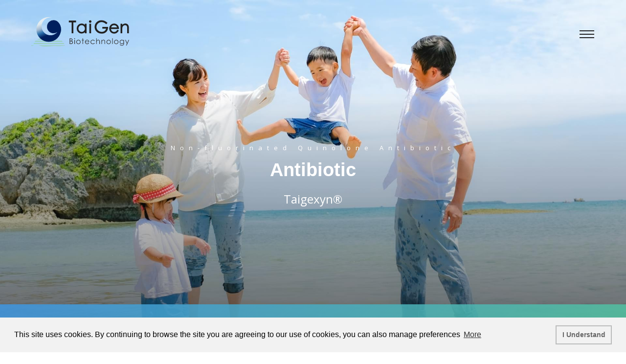

--- FILE ---
content_type: text/html; charset=UTF-8
request_url: https://www.taigenbiotech.com/en/product/detail/Taigexyn
body_size: 5381
content:
<!DOCTYPE html>
<html lang="en">

<head>
        <meta charset="utf-8">
    <meta http-equiv="X-UA-Compatible" content="IE=edge,chrome=1">
    <meta name="viewport" content="width=device-width, initial-scale=1.0, user-scalable=no">
        <title>Product-Taigexyn®-TaiGen Biotechnology - a pharmaceutical company dedicating in drug discovery</title>
        <base href="https://www.taigenbiotech.com/">
    <link rel="icon" type="image/png" href="assets/img/favicon.png">
    <link rel="apple-touch-icon" sizes="144x144" href="assets/img/apple-touch-icon-144x144.png">
    <link rel="canonical" href="https://www.taigenbiotech.com/en/product/detail/Taigexyn" />
    <!--語系選項-->
    <link rel="alternate" hreflang="zh-TW" href="https://www.taigenbiotech.com/tw" />
    <link rel="alternate" hreflang="en" href="https://www.taigenbiotech.com/en" />
    <meta name="title" content="Product-Taigexyn®-TaiGen Biotechnology - a pharmaceutical company dedicating in drug discovery">
    <meta name="description" content="Non-fluorinated Quinolone Antibiotic-TaiGen Biotechnology is a discovery-based and market-focused pharmaceutical company engaging in the development of novel therapeutics for infectious diseases.">
    <meta name="keywords" content="anti-infectives,drug discovery,clinical trial,community acquired pneumonia">
    <meta name="author" content="Taigexyn®-TaiGen Biotechnology - a pharmaceutical company dedicating in drug discovery">
    <meta name="copyright" content="Taigexyn®-TaiGen Biotechnology - a pharmaceutical company dedicating in drug discovery">
        <!--語系選項-->
            <link rel="stylesheet" href="assets/css/style-en.css">
        <!--[if lt IE 9]>
     <script src="assets/js/html5shiv.min.js"></script>
    <![endif]-->
        <!-- Google Tag Manager -->
    <script>(function(w,d,s,l,i){w[l]=w[l]||[];w[l].push({'gtm.start':
    new Date().getTime(),event:'gtm.js'});var f=d.getElementsByTagName(s)[0],
    j=d.createElement(s),dl=l!='dataLayer'?'&l='+l:'';j.async=true;j.src=
    'https://www.googletagmanager.com/gtm.js?id='+i+dl;f.parentNode.insertBefore(j,f);
    })(window,document,'script','dataLayer','GTM-N4FR78K');</script>
    <link rel="stylesheet" href="assets/ContentBuilder/assets/minimalist-blocks/content.css">
</head>

<body class="">
<!-- Google Tag Manager (noscript) -->
<noscript><iframe src="https://www.googletagmanager.com/ns.html?id=GTM-N4FR78K"
height="0" width="0" style="display:none;visibility:hidden"></iframe></noscript>
<!-- End Google Tag Manager (noscript) -->
<!--header start-->
<header class="header">
    <a class="logo" href="en" title="TaiGen Biotechnology">TaiGen Biotechnology</a>
</header>
<div class="nav-toggle">
    <span class="bar">0</span>
    <span class="bar">0</span>
    <span class="bar">0</span>
</div>
<!--header end--><!--nav start-->
<nav class="nav" style="background-image:url(assets/img/layout/navmainbg.jpg);">

    <div class="nav-wrap">
        <div class="posbox">
            <ul>
                <li class="hassub">
                    <a>
                        <font class="title-en fz-b maBmd10 maB20">About</font>
                        <font class="title-tw fz-s letter-space"></font>
                    </a>
                    <div class="submenu">
                        <div class="submenubg" style="background-image:url(assets/img/layout/navbg-about.jpg);">
                            <div class="submenu-pox">
                                <ul>

                                                                    <a href="en/about/detail/Overview">
                                        <font class="title-tw fz-b maBxs10">Overview</font>
                                        <font class="title-en fz-s"></font>

                                    </a>
                                                                    <a href="en/about/detail/Steering-Committee">
                                        <font class="title-tw fz-b maBxs10">Steering Committee</font>
                                        <font class="title-en fz-s"></font>

                                    </a>
                                                                    <a href="en/about/detail/Career">
                                        <font class="title-tw fz-b maBxs10">Career</font>
                                        <font class="title-en fz-s"></font>

                                    </a>
                                                                    <a href="en/about/detail/Management-Team">
                                        <font class="title-tw fz-b maBxs10">Management Team</font>
                                        <font class="title-en fz-s"></font>

                                    </a>
                                
                                    <a href="en/about/milestone">
                                        <font class="title-tw fz-b maBxs10">Milestones</font>
                                        <font class="title-en fz-s "></font>

                                    </a>
                                    <a href="en/about/board">
                                        <font class="title-tw fz-b maBxs10">Board of Directors</font>
                                        <font class="title-en fz-s"></font>

                                    </a>
                                   
                                </ul>
                                <ul>
                                    <a>
                                        <font class="title-tw fz-b maBxs10 maBsm20">About Us</font>
                                        <font class="des fc-W">TaiGen is a discovery-based and market-focused pharmaceutical company engaging in the development of novel therapeutics for infectious diseases and other indications with high degree of unmet medical needs.</font>
                                    </a>
                                </ul>
                            </div>
                        </div>

                    </div>

                </li>
                 <li class="hassub"> <a>
                        <font class="title-en fz-b maBmd10 maB20">R&D Center</font>
                        <font class="title-tw fz-s letter-space"></font>
                    </a>
                    <div class="submenu">
                        <div class="submenubg" style="background-image:url(assets/img/layout/navbg-product.jpg);">
                            <div class="submenu-pox">
                                <ul>
                                    <a href="en/product">
                                        <font class="title-en fz-m maBxs10">Pipeline</font>
                                        <font class="title-tw fz-s show">R&D Progress</font>

                                    </a>


                                                                    <a href="en/product/detail/Taigexyn">
                                        <font class="title-en fz-m maBxs10">Antibiotic</font>
                                        <font class="title-tw fz-s show">Taigexyn®</font>

                                    </a>
                                                                    <a href="en/product/detail/Pixavir-TG-1000">
                                        <font class="title-en fz-m maBxs10">Influenza Antiviral</font>
                                        <font class="title-tw fz-s show">Pixavir (TG-1000)</font>

                                    </a>
                                                                    <a href="en/product/detail/Burixafor">
                                        <font class="title-en fz-m maBxs10">Stem Cell Mobilizer</font>
                                        <font class="title-tw fz-s show">Burixafor</font>

                                    </a>
                                                                    <a href="en/product/detail/Furaprevir">
                                        <font class="title-en fz-m maBxs10">HCV Antiviral</font>
                                        <font class="title-tw fz-s show">Furaprevir</font>

                                    </a>
                                
                                    <a href="en/product/page">
                                        <font class="title-en fz-m maBxs10">Research</font>
                                        <font class="title-tw fz-s show"></font>

                                    </a>
                                </ul>
                                <ul>
                                    <a>
                                        <font class="title-tw fz-b maBxs10 maBsm20">R&D Center</font>
                                        <font class="des fc-W">TaiGen’s dedicated team of professional scientists perform cutting edge research in drug discovery to advance programs efficiently. Our pipeline of anti-infective & anti-inflammatory programs are the fruits of both internal research as well as in-licensed programs.</font>
                                    </a></ul>
                            </div>
                        </div>
                    </div>


                </li>
                <li class="hassub">
                    <a href="en/news/article">
                        <font class="title-en fz-b maBmd10 maB20">News</font>
                        <font class="title-tw fz-s letter-space">News</font>
                    </a>
                </li>
               
                <li class="hassub"> <a>
                        <font class="title-en fz-b maBmd10 maB20">Investors</font>
                        <font class="title-tw fz-s letter-space">Investors</font>
                    </a>
                    <div class="submenu">
                        <div class="submenubg" style="background-image:url(assets/img/layout/navbg-ir.jpg);">
                            <div class="submenu-pox">
                                <ul>
                                    <a href="en/financial/season">
                                        <font class="title-tw fz-b maBxs10">Financial Information</font>
                                        <font class="title-en fz-s"></font>

                                    </a>
                                    <a class="en-nowhow" href="en/material/article">
                                        <font class="title-tw fz-b maBxs10">Material Information</font>
                                        <font class="title-en fz-s">Material Information</font>

                                    </a>
                                    <a href="en/shareholder/info">
                                        <font class="title-tw fz-b maBxs10">Shareholders' Information</font>
                                        <font class="title-en fz-s">Shareholders' Information</font>

                                    </a>
                                    <a href="en/company">
                                        <font class="title-tw fz-b maBxs10">Corporate Governance</font>
                                        <font class="title-en fz-s"></font>

                                    </a>

                                    <a href="en/faq">
                                        <font class="title-tw fz-b maBxs10">Investor FAQs  </font>
                                        <font class="title-en fz-s"></font>

                                    </a>
                                </ul>
                                <ul>
                                    <a>
                                        <font class="title-tw fz-b maBxs10 maBsm20">Investors</font>
                                        <font class="des fc-W">Communicating with investors, cultivating long-term investor relations and highlighting corporate’s value.</font>
                                    </a></ul>
                            </div>
                        </div>
                    </div>

                </li>
                <div class="other-navi">
                   <a href="en/partner">Business & Partnership</a>
                    
                  
                    <a href="en/social/detail/ESG">ESG</a>
                    <a href="en/contact">Contact Us</a>

                                    <a href="en">Home</a>

                                    <a href="tw">繁中</a>
                
                </div>
            </ul>

        </div>
    </div>
</nav>    <div class="pages">
        <div class="wrap-fs page-banner prod" style="background-image:url('/uploads/images/product/prod-detailbg01.jpg');">
            <div class="textbox fc-W">
                <p class="des">Non-fluorinated Quinolone Antibiotic</p>
                <h1 class="fs-en">Antibiotic</h1>
                <p class="name">Taigexyn®</p>
            </div>
            <div class="hzNavBarbg">
                <div class="hzNavBar-wrap">
                    <div class="hzNavBar">

                                            <a href="#">Overview</a>
                                            <a href="#">Superiority</a>
                                            <a href="#">Marketplace</a>
                                            <a href="#">Development</a>
                                            <a href="#">Honor</a>
                    
                    </div>
                </div>
            </div>
        </div>
        <!--情境圖區塊 結束-->

            <div class="wrap-fs bookmark">
<div class="wrap80vw prange"><!--編輯區01 start-->
<h2 class="bold maBxs20">Overview</h2>

<div class="row">
<div class="col-12 col-lg-9 maBxs30">The novel antibiotic Taigexyn&reg; (Nemonoxacin) is TaiGen&rsquo;s first approved drug. Drug-resistant bacterial infection is a global crisis, as standard treatments are becoming less and less effective against the types of infections commonly encountered in hospital or community environments. The size of the global antibiotic market is around US$1150 billion in 2017 and will likely grow as the problem of drug resistance increases. It is estimated that the size of global antibiotic market will reach USD$1686 billion in 2026 and the CAGR is 4.3%.<br />
<br />
Taigexyn&reg; (Nemonoxacin) was acquired under license by TaiGen 2004 from Procter &amp; Gamble Pharmaceuticals. At the time of acquisition, the drug had completed Phase Ia clinical trial. Further development work has since&nbsp;been undertaken by TaiGen&#39;s clinical team, including expanding the range of possible therapeutic applications, patent protection expansion, and conducting additional clinical trials.</div>

<div class="col-12 col-lg-3 default-dot">
<ul class="nodot">
	<li class="title">Current Indication</li>
	<li>Community-acquired Pneumonia&nbsp; &nbsp; &nbsp; &nbsp; &nbsp; &nbsp; &nbsp; &nbsp; &nbsp; &nbsp; &nbsp; &nbsp; &nbsp;<span style="font-size:12px;">〔<a href="/uploads/files/product/Taigexyn%20Drug%20Label_eng%2020200115_.pdf" target="_blank">Drug Label</a>,&nbsp;<a href="/uploads/files/product/Nemonoxacin_Instruction_E_2023.pdf" target="_blank">Medication Guide</a>〕</span></li>
</ul>

<ul>
	<li class="title">Indications in Development</li>
	<li>Diabetic Foot Infection</li>
	<li>Other Bacteria Infections</li>
</ul>
</div>
</div>
</div>
</div>
            <div class="wrap-fs bookmark eachbg prange" style="background-image:url(assets/img/page/prod-detailbg02.jpg);">
<div class="wrap80vw">
<div class="textbox right">
<h2 class="bold maBxs20">Superiority</h2>

<div class="default-dot">
<ul>
	<li><b>Potent：</b>Superior activity against MRSA, VRSA, MDRSP and PRSP</li>
	<li><b>Broad-spectrum：</b>Excellent activity against Gram (+), Gram (-) and atypical pathogens</li>
	<li><b>Low Resistance：</b>Require mutations in 3 different bacterial genes</li>
	<li><b>Safe：</b>Excellent safety profile, no severe FQ-related toxicity, low risk of QTc prolongation</li>
	<li><b>Low Risk：</b>Without risk of TB masking</li>
	<li><b>Effective：</b>Exceptional efficacy was shown in 3 CAP &amp; 1 DFI trials</li>
	<li><b>Convenient：</b>Once-a-day prescription; Oral &amp; IV available</li>
</ul>
</div>
</div>
</div>
</div>
            <div class="wrap-fs bookmark eachbg prange" style="background-image:url(assets/img/page/prod-detailbg03.jpg);">
<div class="market-album fc-W">
<h2 class="textC">Marketplace</h2>

<div class="now-slick">
<p>Antibiotic resistance is one of the biggest public health challenges of our time.</p>

<p>Infections caused by multi-drug resistant bacteria are commonly encountered in hospital and in community.</p>

<p>Many widely used antibiotics are ineffective against resistant bacteria or with significant side effects. Lacking both oral and IV formulations limits their usefulness.</p>
</div>
</div>
</div>
            <div class="wrap-fs bookmark prange">
<div class="wrap80vw">
<h2 class="bold textC maBxs10 maB20">Development</h2>

<div class="default-dot w33">
<ul>
	<li>Oral formulation : approved and launched in Taiwan and China.</li>
	<li>Protected globally by a portfolio of patents that cover composition of matter, use and manufacturing process up to 2030.</li>
	<li>Out-licensed to Zhejiang Medicine in mainland China in 2012.</li>
	<li>Received QIDP (Qualified Infectious Disease Product) and Fast Track status for CAP and ABSSSI (acute bacterial skin and skin structure infections) from US FDA in 2013.</li>
	<li>Partnered/licensed in 32 countries worldwide including Russia, CIS, Turkey, Mexico, Brazil and other Latin American countries.</li>
	<li>Out-licensed to R-Pharm for Russia, Commonwealth Independent States and Turkey markets in 2014.</li>
	<li>Out-licensed to Productos Cient&iacute;ficos for Latin American markets in 2016.</li>
</ul>
</div>
</div>
</div>
            <div class="wrap-fs bookmark prange" style="background-image:url(/uploads/files/product/prod-detailbg04.jpg) ;">
<div class="wrap80vw">
<h2 class="bold textC fc-W ">Honor</h2>

<div class="award-box paTxs20">
<ul>
	<li class="year">2022</li>
	<li>National Legacy of Innovation Award, IBMI</li>
</ul>

<ul>
	<li class="year">2021</li>
	<li>Symbol of National Quality, IBMI</li>
</ul>

<ul>
	<li class="year">2020</li>
	<li>National Bio&nbsp;&amp; Medicine Care Quality Award</li>
</ul>

<ul>
	<li class="year">2020</li>
	<li>National Innovation Excelsior Award, IBMI</li>
</ul>

<ul>
	<li class="year">2019</li>
	<li>National Innovation Excelsior Award, IBMI</li>
</ul>

<ul>
	<li class="year">2015</li>
	<li>The Innovation of the Year, BIO Taiwan</li>
</ul>

<ul>
	<li class="year">2015</li>
	<li>Golden Innovation Award, MOHW &amp; MOEA</li>
</ul>

<ul>
	<li class="year">2013</li>
	<li>National Innovation Award, IBMI</li>
</ul>

<ul>
	<li class="year">2013</li>
	<li>Taipei Biotech Award for Transfer of Biotechnology</li>
</ul>
</div>
</div>
</div>
    
        <div class="wrap-fs breadbg">
            <div class="wrap90vw breadcrumb">

                <li><a href="en">Home</a><a href="en/product">R&D Center</a>Taigexyn®</li>
            </div>
        </div>
    </div>
<!--footer start-->
<footer>
   <ul class="">

   
      <a href="en/about/detail/Overview">About Us</a>
      <a href="en/product">R&D Center</a>
      <a href="en/news/article">News</a>
      <a href="en/investor">Investors</a>
      <a href="en/partner">Business & Partnership</a>
      <a href="en/social/detail/ESG">ESG</a>
      <a href="en/contact">Contact Us</a>
      <a href="en/privacy">Privacy Policy</a>

         <a href="tw">繁中</a>
   
   </ul>
   <ul>
      <p>© TaiGen Biotechnology Co., Ltd.</p>
   </ul>
  
</footer>
<!--footer end--><!--load start-->
<div class="load">
    <!-- <img src="../../assets/img/layout/loading.gif" alt=""> -->
<div class="loader">
    <div class="square"></div>
</div>
   
   
    
</div>
<div class="gotop" style="display: block;"><a href="#top"></a></div>
<!--load end-->

<script src="assets/js/cookieconsent.min.js"></script>
<script>
    window.addEventListener("load", function() {
        window.cookieconsent.initialise({
            "palette": {
                "popup": {
                    "background": "#F2F2F2"
                },
                "button": {
                    "background": "transparent",
                    "text": "#666666",
                    "border": "#BBBCBC"
                }
            },
            "content": {
                "message": "This site uses cookies. By continuing to browse the site you are agreeing to our use of cookies, you can also manage preferences",
                "dismiss": "I Understand",
                "link": "More",
                "target": "_self",
                "href": "en/privacy"
            }
        })
    });
</script>    <script src="assets/js/main.min.js"></script>
    <script src="assets/js/slick.min.js"></script>    <script>
        $(function () {

            $('.now-slick').slick({
                autoplay: false,
                arrows: true,
                dots: false,
                accessibility: false,
                autoplaySpeed: 1500,
                slidesToShow: 3,
                slidesToScroll: 3,
                // infinite: false,
                // centerMode: true,
                centerPadding: '30px',
                prevArrow: '<a class="prev"></a>',
                nextArrow: '<a class="next"></a>',
                responsive: [{
                    breakpoint: 1280,
                    settings: {
                        //dots: true,
                        arrows: true,
                        slidesToShow: 3,
                        slidesToScroll: 3
                    }
                }, {
                    breakpoint: 1000,
                    settings: {
                        //dots: true,
                        arrows: true,
                        slidesToShow: 2,
                        autoplay: false,
                        slidesToScroll: 2
                    }
                }, {
                    breakpoint: 500,
                    settings: {
                        //dots: true,
                        arrows: true,
                        slidesToShow: 1,
                        autoplay: false,
                        slidesToScroll: 1
                    }
                }]


            });

        })
    </script>

</body>

</html>

--- FILE ---
content_type: text/css
request_url: https://www.taigenbiotech.com/assets/css/style-en.css
body_size: 41508
content:
.icon{position:relative;font-size:0}.icon.block{display:block}.icon.inline{display:inline-block;vertical-align:middle}.icon.inline+span,.icon.inline+em{display:inline-block;vertical-align:middle}.icon:before{content:"";background-image:url("../img/layout/iconset.svg");display:inline-block;left:50%;top:50%;position:absolute;width:28px;height:28px;transform:translate(-50%, -50%);background-size:auto 100%}.icon-1:before{background-position:0% 0}.icon-2:before{background-position:2.5641% 0}.icon-3:before{background-position:5.12821% 0}.icon-4:before{background-position:7.69231% 0}.icon-5:before{background-position:10.25641% 0}.icon-6:before{background-position:12.82051% 0}.icon-7:before{background-position:15.38462% 0}.icon-8:before{background-position:17.94872% 0}.icon-9:before{background-position:20.51282% 0}.icon-10:before{background-position:23.07692% 0}.icon-11:before{background-position:25.64103% 0}.icon-12:before{background-position:28.20513% 0}.icon-13:before{background-position:30.76923% 0}.icon-14:before{background-position:33.33333% 0}.icon-15:before{background-position:35.89744% 0}.icon-16:before{background-position:38.46154% 0}.icon-17:before{background-position:41.02564% 0}.icon-18:before{background-position:43.58974% 0}.icon-19:before{background-position:46.15385% 0}.icon-20:before{background-position:48.71795% 0}.icon-21:before{background-position:51.28205% 0}.icon-22:before{background-position:53.84615% 0}.icon-23:before{background-position:56.41026% 0}.icon-24:before{background-position:58.97436% 0}.icon-25:before{background-position:61.53846% 0}.icon-26:before{background-position:64.10256% 0}.icon-27:before{background-position:66.66667% 0}.icon-28:before{background-position:69.23077% 0}.icon-29:before{background-position:71.79487% 0}.icon-30:before{background-position:74.35897% 0}.icon-31:before{background-position:76.92308% 0}.icon-32:before{background-position:79.48718% 0}.icon-33:before{background-position:82.05128% 0}.icon-34:before{background-position:84.61538% 0}.icon-35:before{background-position:87.17949% 0}.icon-36:before{background-position:89.74359% 0}.icon-37:before{background-position:92.30769% 0}.icon-38:before{background-position:94.87179% 0}.icon-39:before{background-position:97.4359% 0}*,*::before,*::after{box-sizing:border-box}html{padding:0;margin:0;outline:none;border:none;display:block}body{padding:0;margin:0;outline:none;border:none;font-size:100%;display:block;overflow-x:hidden;line-height:165%;font-size:1rem;color:#333;font-family:Helvetica,Arial,sans-serif}@media (min-width: 75em){body{line-height:180%}}@media (min-width: 87.5em){body{line-height:220%}}.show html,.show body{overflow:hidden}a{text-decoration:none;color:#00A88F}ul{list-style:none}.font-title{font-family:'Staatliches', Helvetica, Arial, Verdana, sans-serif;font-weight:normal}#sorryforie{position:fixed;width:100%;height:100%;z-index:9999;background-color:#000;left:0;top:0;display:none;color:#fff}#sorryforie.active{display:block}#sorryforie>div{width:640px;height:160px;border:1px solid #333;border-radius:5px;position:absolute;left:50%;top:50%;margin:-80px 0 0 -320px;padding:30px;text-align:center}#sorryforie p{line-height:1.75em;font-size:1.5rem}h1,h2,h3,h4,h5,h6{margin:0}h1{font-size:1.875rem;font-weight:400;line-height:120%}@media (min-width: 48em){h1{font-size:2rem}}@media (min-width: 62em){h1{font-size:3.25rem}}h2{font-size:1.5rem;font-weight:400;line-height:120%}@media (min-width: 48em){h2{font-size:1.875rem}}@media (min-width: 62em){h2{font-size:2rem}}@media (min-width: 75em){h2{font-size:2.25rem}}h3{font-size:1.5rem;font-weight:400;line-height:120%}@media (min-width: 62em){h3{font-size:1.875rem}}h4{font-size:1.25rem;font-weight:400}@media (min-width: 62em){h4{font-size:1.375rem}}h5{font-size:1.125em;font-weight:400;line-height:120%}h6{font-size:1.125em;font-weight:400;line-height:120%}.inline-block{display:inline-block}.wrap90vw{width:90%;margin-left:auto;margin-right:auto}@media (min-width: 75em){.wrap90vw{width:90vw}}.wrap80vw{width:80%;margin-left:auto;margin-right:auto}@media (min-width: 75em){.wrap80vw{width:80vw}}.prange{padding-top:10%;padding-bottom:10%}@media (min-width: 48em){.prange{padding-top:10%;padding-bottom:10%}}@media (min-width: 62em){.prange{padding-top:70px;padding-bottom:140px}}.prange.nobanner{padding-top:120px}@media (min-width: 48em){.prange.nobanner{padding-top:150px}}@media (min-width: 62em){.prange.nobanner{padding-top:190px;padding-bottom:140px}}.prange h2{margin-bottom:1rem;font-weight:bold}@media (min-width: 62em){.prange h2{margin-bottom:1.5rem}}.prange .des{font-size:1rem}.pagetitle-box{margin-bottom:1rem;clear:both;overflow:hidden}@media (min-width: 62em){.pagetitle-box{margin-bottom:1.5rem}}.pagetitle-box h2,.pagetitle-box h3{display:inline-block;font-weight:bold}.pagetitle-box h3{padding-top:1.25rem}.pagetitle-box li{margin-top:0}.pagetitle-box font{font-size:1rem;display:block}@media (min-width: 62em){.pagetitle-box font{margin-left:20px;display:inline-block}}.pagetitle-box .date{color:#999;margin-bottom:10px}.pagetitle-box p{margin:0}p.norange{margin:0}.fz-A,.fz-B,.fz-C{margin-bottom:1em;letter-spacing:1px;font-weight:normal}.fz-A{font-size:2.5rem;line-height:1.125em}@media (min-width: 48em){.fz-A{font-size:3.25rem}}@media (min-width: 75em){.fz-A{font-size:3rem}}@media (min-width: 87.5em){.fz-A{font-size:3.25rem}}@media (min-width: 98.75em){.fz-A{font-size:3.5rem}}@media (min-width: 137.5em){.fz-A{font-size:4rem}}.fz-B{font-size:1.25rem;line-height:1.25em}@media (min-width: 48em){.fz-B{font-size:1.375rem}}@media (min-width: 87.5em){.fz-B{font-size:1.5rem}}@media (min-width: 98.75em){.fz-B{font-size:1.625rem}}@media (min-width: 137.5em){.fz-B{font-size:1.75rem}}.fz-C{font-size:1rem;line-height:1.125em}@media (min-width: 48em){.fz-C{font-size:1.125rem}}@media (min-width: 75em){.fz-C{font-size:1.25rem}}@media (min-width: 98.75em){.fz-C{font-size:1.25rem}}@media (min-width: 137.5em){.fz-C{font-size:1.375rem}}.fz-D{font-size:.9375rem !important;line-height:1.125em}@media (min-width: 87.5em){.fz-D{font-size:1rem !important}}@media (min-width: 98.75em){.fz-D{font-size:1.125rem !important}}@media (min-width: 137.5em){.fz-D{font-size:1.25rem !important}}.title{color:#000}.floatL{float:left}.floatR{float:right}.floatnone{float:none}.clear{clear:both}.clearfix:after{display:block;content:".";clear:both;line-height:0;height:0;visibility:hidden}.word-break{word-break:break-all}.block{display:block}.inline{display:inline}.inlineblock{display:inline-block}.none{display:none}.img-40 img{display:inline-block;width:40% !important;height:auto !important;font-size:0}.img-60 img{display:inline-block;width:60% !important;height:auto !important;font-size:0}.img-80 img{display:inline-block;width:80% !important;height:auto !important;font-size:0}.img-90 img{display:inline-block;width:100% !important;height:auto !important;font-size:0}.img-100 img{display:inline-block;width:100% !important;height:auto !important;font-size:0}.fz0{font-size:0}.mg-auto{margin-right:auto;margin-left:auto}.maLRauto{margin-right:auto;margin-left:auto}.textC{text-align:center}.textL{text-align:left}.textR{text-align:right}@media (max-width: 48em){.textC-sm{text-align:center}.textL-sm{text-align:left}.textR-sm{text-align:right}}.ov-hidden{overflow:hidden}.ov-auto{overflow:auto}.smH{margin-bottom:-10000px;padding-bottom:10000px}.w100{width:100%}.max-w100{max-width:100%}.no-border{border:none}.fs-italic{font-style:italic}.bold{font-weight:bold}.fz0{font-size:0}.fs-en{font-family:Helvetica,Arial,sans-serif}.middle{background-color:#000;text-align:center}.middle>div,.middle>span,.middle>p{display:inline-block;vertical-align:middle;max-width:99%}.middle:after{content:"";display:inline-block;width:0;height:100%;vertical-align:middle;background-color:#ff0}.lh-xs{line-height:115%}.lh-sm{line-height:145%}.lh-md{line-height:165%}.lh-lg{line-height:180%}.lh-xl{line-height:220%}.bg-gray{background:#eee}.content{min-height:400px}@media (min-width: 36em){.content{min-height:600px}}@media (min-width: 48em){.content{min-height:800px}}@media (max-width: 61.9375em){.txt-mobile-c{text-align:center}}@media (min-width: 62em){.txt-desktop-c{text-align:center}}/*!
 * Bootstrap Grid v4.1.3 (https://getbootstrap.com/)
 * Copyright 2011-2018 The Bootstrap Authors
 * Copyright 2011-2018 Twitter, Inc.
 * Licensed under MIT (https://github.com/twbs/bootstrap/blob/master/LICENSE)
 */@-ms-viewport{width:device-width}html{box-sizing:border-box;-ms-overflow-style:scrollbar}*,*::before,*::after{box-sizing:inherit}.container,.wrap{width:100%;padding-right:20px;padding-left:20px;margin-right:auto;margin-left:auto}@media (min-width: 576px){.container,.wrap{max-width:100%}}@media (min-width: 768px){.container,.wrap{max-width:80%}}@media (min-width: 992px){.container,.wrap{max-width:80%}}@media (min-width: 1200px){.container,.wrap{max-width:80%}}@media (min-width: 1400px){.container,.wrap{max-width:72%}}@media (min-width: 1580px){.container,.wrap{max-width:70%}}@media (min-width: 2200px){.container,.wrap{max-width:1400px}}.container-fluid,.wrap-fs{width:100%;padding-right:20px;padding-left:20px;margin-right:auto;margin-left:auto;padding-right:0;padding-left:0}.row{display:flex;flex-wrap:wrap;margin-right:-20px;margin-left:-20px}.no-gutters{margin-right:0;margin-left:0}.no-gutters>.col,.no-gutters>[class*="col-"]{padding-right:0;padding-left:0}.col-1,.col-2,.col-3,.col-4,.col-5,.col-6,.col-7,.col-8,.col-9,.col-10,.col-11,.col-12,.col,.col-auto,.col-sm-1,.col-sm-2,.col-sm-3,.col-sm-4,.col-sm-5,.col-sm-6,.col-sm-7,.col-sm-8,.col-sm-9,.col-sm-10,.col-sm-11,.col-sm-12,.col-sm,.col-sm-auto,.col-md-1,.col-md-2,.col-md-3,.col-md-4,.col-md-5,.col-md-6,.col-md-7,.col-md-8,.col-md-9,.col-md-10,.col-md-11,.col-md-12,.col-md,.col-md-auto,.col-lg-1,.col-lg-2,.col-lg-3,.col-lg-4,.col-lg-5,.col-lg-6,.col-lg-7,.col-lg-8,.col-lg-9,.col-lg-10,.col-lg-11,.col-lg-12,.col-lg,.col-lg-auto,.col-xl-1,.col-xl-2,.col-xl-3,.col-xl-4,.col-xl-5,.col-xl-6,.col-xl-7,.col-xl-8,.col-xl-9,.col-xl-10,.col-xl-11,.col-xl-12,.col-xl,.col-xl-auto,.col-xxl-1,.col-xxl-2,.col-xxl-3,.col-xxl-4,.col-xxl-5,.col-xxl-6,.col-xxl-7,.col-xxl-8,.col-xxl-9,.col-xxl-10,.col-xxl-11,.col-xxl-12,.col-xxl,.col-xxl-auto,.col-xxxl-1,.col-xxxl-2,.col-xxxl-3,.col-xxxl-4,.col-xxxl-5,.col-xxxl-6,.col-xxxl-7,.col-xxxl-8,.col-xxxl-9,.col-xxxl-10,.col-xxxl-11,.col-xxxl-12,.col-xxxl,.col-xxxl-auto,.col-super-1,.col-super-2,.col-super-3,.col-super-4,.col-super-5,.col-super-6,.col-super-7,.col-super-8,.col-super-9,.col-super-10,.col-super-11,.col-super-12,.col-super,.col-super-auto{position:relative;width:100%;min-height:1px;padding-right:20px;padding-left:20px}.col{flex-basis:0;flex-grow:1;max-width:100%}.col-auto{flex:0 0 auto;width:auto;max-width:none}.col-1{flex:0 0 8.33333%;max-width:8.33333%}.col-2{flex:0 0 16.66667%;max-width:16.66667%}.col-3{flex:0 0 25%;max-width:25%}.col-4{flex:0 0 33.33333%;max-width:33.33333%}.col-5{flex:0 0 41.66667%;max-width:41.66667%}.col-6{flex:0 0 50%;max-width:50%}.col-7{flex:0 0 58.33333%;max-width:58.33333%}.col-8{flex:0 0 66.66667%;max-width:66.66667%}.col-9{flex:0 0 75%;max-width:75%}.col-10{flex:0 0 83.33333%;max-width:83.33333%}.col-11{flex:0 0 91.66667%;max-width:91.66667%}.col-12{flex:0 0 100%;max-width:100%}.order-first{order:-1}.order-last{order:13}.order-0{order:0}.order-1{order:1}.order-2{order:2}.order-3{order:3}.order-4{order:4}.order-5{order:5}.order-6{order:6}.order-7{order:7}.order-8{order:8}.order-9{order:9}.order-10{order:10}.order-11{order:11}.order-12{order:12}.offset-1{margin-left:8.33333%}.offset-2{margin-left:16.66667%}.offset-3{margin-left:25%}.offset-4{margin-left:33.33333%}.offset-5{margin-left:41.66667%}.offset-6{margin-left:50%}.offset-7{margin-left:58.33333%}.offset-8{margin-left:66.66667%}.offset-9{margin-left:75%}.offset-10{margin-left:83.33333%}.offset-11{margin-left:91.66667%}@media (min-width: 576px){.col-sm{flex-basis:0;flex-grow:1;max-width:100%}.col-sm-auto{flex:0 0 auto;width:auto;max-width:none}.col-sm-1{flex:0 0 8.33333%;max-width:8.33333%}.col-sm-2{flex:0 0 16.66667%;max-width:16.66667%}.col-sm-3{flex:0 0 25%;max-width:25%}.col-sm-4{flex:0 0 33.33333%;max-width:33.33333%}.col-sm-5{flex:0 0 41.66667%;max-width:41.66667%}.col-sm-6{flex:0 0 50%;max-width:50%}.col-sm-7{flex:0 0 58.33333%;max-width:58.33333%}.col-sm-8{flex:0 0 66.66667%;max-width:66.66667%}.col-sm-9{flex:0 0 75%;max-width:75%}.col-sm-10{flex:0 0 83.33333%;max-width:83.33333%}.col-sm-11{flex:0 0 91.66667%;max-width:91.66667%}.col-sm-12{flex:0 0 100%;max-width:100%}.order-sm-first{order:-1}.order-sm-last{order:13}.order-sm-0{order:0}.order-sm-1{order:1}.order-sm-2{order:2}.order-sm-3{order:3}.order-sm-4{order:4}.order-sm-5{order:5}.order-sm-6{order:6}.order-sm-7{order:7}.order-sm-8{order:8}.order-sm-9{order:9}.order-sm-10{order:10}.order-sm-11{order:11}.order-sm-12{order:12}.offset-sm-0{margin-left:0}.offset-sm-1{margin-left:8.33333%}.offset-sm-2{margin-left:16.66667%}.offset-sm-3{margin-left:25%}.offset-sm-4{margin-left:33.33333%}.offset-sm-5{margin-left:41.66667%}.offset-sm-6{margin-left:50%}.offset-sm-7{margin-left:58.33333%}.offset-sm-8{margin-left:66.66667%}.offset-sm-9{margin-left:75%}.offset-sm-10{margin-left:83.33333%}.offset-sm-11{margin-left:91.66667%}}@media (min-width: 768px){.col-md{flex-basis:0;flex-grow:1;max-width:100%}.col-md-auto{flex:0 0 auto;width:auto;max-width:none}.col-md-1{flex:0 0 8.33333%;max-width:8.33333%}.col-md-2{flex:0 0 16.66667%;max-width:16.66667%}.col-md-3{flex:0 0 25%;max-width:25%}.col-md-4{flex:0 0 33.33333%;max-width:33.33333%}.col-md-5{flex:0 0 41.66667%;max-width:41.66667%}.col-md-6{flex:0 0 50%;max-width:50%}.col-md-7{flex:0 0 58.33333%;max-width:58.33333%}.col-md-8{flex:0 0 66.66667%;max-width:66.66667%}.col-md-9{flex:0 0 75%;max-width:75%}.col-md-10{flex:0 0 83.33333%;max-width:83.33333%}.col-md-11{flex:0 0 91.66667%;max-width:91.66667%}.col-md-12{flex:0 0 100%;max-width:100%}.order-md-first{order:-1}.order-md-last{order:13}.order-md-0{order:0}.order-md-1{order:1}.order-md-2{order:2}.order-md-3{order:3}.order-md-4{order:4}.order-md-5{order:5}.order-md-6{order:6}.order-md-7{order:7}.order-md-8{order:8}.order-md-9{order:9}.order-md-10{order:10}.order-md-11{order:11}.order-md-12{order:12}.offset-md-0{margin-left:0}.offset-md-1{margin-left:8.33333%}.offset-md-2{margin-left:16.66667%}.offset-md-3{margin-left:25%}.offset-md-4{margin-left:33.33333%}.offset-md-5{margin-left:41.66667%}.offset-md-6{margin-left:50%}.offset-md-7{margin-left:58.33333%}.offset-md-8{margin-left:66.66667%}.offset-md-9{margin-left:75%}.offset-md-10{margin-left:83.33333%}.offset-md-11{margin-left:91.66667%}}@media (min-width: 992px){.col-lg{flex-basis:0;flex-grow:1;max-width:100%}.col-lg-auto{flex:0 0 auto;width:auto;max-width:none}.col-lg-1{flex:0 0 8.33333%;max-width:8.33333%}.col-lg-2{flex:0 0 16.66667%;max-width:16.66667%}.col-lg-3{flex:0 0 25%;max-width:25%}.col-lg-4{flex:0 0 33.33333%;max-width:33.33333%}.col-lg-5{flex:0 0 41.66667%;max-width:41.66667%}.col-lg-6{flex:0 0 50%;max-width:50%}.col-lg-7{flex:0 0 58.33333%;max-width:58.33333%}.col-lg-8{flex:0 0 66.66667%;max-width:66.66667%}.col-lg-9{flex:0 0 75%;max-width:75%}.col-lg-10{flex:0 0 83.33333%;max-width:83.33333%}.col-lg-11{flex:0 0 91.66667%;max-width:91.66667%}.col-lg-12{flex:0 0 100%;max-width:100%}.order-lg-first{order:-1}.order-lg-last{order:13}.order-lg-0{order:0}.order-lg-1{order:1}.order-lg-2{order:2}.order-lg-3{order:3}.order-lg-4{order:4}.order-lg-5{order:5}.order-lg-6{order:6}.order-lg-7{order:7}.order-lg-8{order:8}.order-lg-9{order:9}.order-lg-10{order:10}.order-lg-11{order:11}.order-lg-12{order:12}.offset-lg-0{margin-left:0}.offset-lg-1{margin-left:8.33333%}.offset-lg-2{margin-left:16.66667%}.offset-lg-3{margin-left:25%}.offset-lg-4{margin-left:33.33333%}.offset-lg-5{margin-left:41.66667%}.offset-lg-6{margin-left:50%}.offset-lg-7{margin-left:58.33333%}.offset-lg-8{margin-left:66.66667%}.offset-lg-9{margin-left:75%}.offset-lg-10{margin-left:83.33333%}.offset-lg-11{margin-left:91.66667%}}@media (min-width: 1200px){.col-xl{flex-basis:0;flex-grow:1;max-width:100%}.col-xl-auto{flex:0 0 auto;width:auto;max-width:none}.col-xl-1{flex:0 0 8.33333%;max-width:8.33333%}.col-xl-2{flex:0 0 16.66667%;max-width:16.66667%}.col-xl-3{flex:0 0 25%;max-width:25%}.col-xl-4{flex:0 0 33.33333%;max-width:33.33333%}.col-xl-5{flex:0 0 41.66667%;max-width:41.66667%}.col-xl-6{flex:0 0 50%;max-width:50%}.col-xl-7{flex:0 0 58.33333%;max-width:58.33333%}.col-xl-8{flex:0 0 66.66667%;max-width:66.66667%}.col-xl-9{flex:0 0 75%;max-width:75%}.col-xl-10{flex:0 0 83.33333%;max-width:83.33333%}.col-xl-11{flex:0 0 91.66667%;max-width:91.66667%}.col-xl-12{flex:0 0 100%;max-width:100%}.order-xl-first{order:-1}.order-xl-last{order:13}.order-xl-0{order:0}.order-xl-1{order:1}.order-xl-2{order:2}.order-xl-3{order:3}.order-xl-4{order:4}.order-xl-5{order:5}.order-xl-6{order:6}.order-xl-7{order:7}.order-xl-8{order:8}.order-xl-9{order:9}.order-xl-10{order:10}.order-xl-11{order:11}.order-xl-12{order:12}.offset-xl-0{margin-left:0}.offset-xl-1{margin-left:8.33333%}.offset-xl-2{margin-left:16.66667%}.offset-xl-3{margin-left:25%}.offset-xl-4{margin-left:33.33333%}.offset-xl-5{margin-left:41.66667%}.offset-xl-6{margin-left:50%}.offset-xl-7{margin-left:58.33333%}.offset-xl-8{margin-left:66.66667%}.offset-xl-9{margin-left:75%}.offset-xl-10{margin-left:83.33333%}.offset-xl-11{margin-left:91.66667%}}@media (min-width: 1400px){.col-xxl{flex-basis:0;flex-grow:1;max-width:100%}.col-xxl-auto{flex:0 0 auto;width:auto;max-width:none}.col-xxl-1{flex:0 0 8.33333%;max-width:8.33333%}.col-xxl-2{flex:0 0 16.66667%;max-width:16.66667%}.col-xxl-3{flex:0 0 25%;max-width:25%}.col-xxl-4{flex:0 0 33.33333%;max-width:33.33333%}.col-xxl-5{flex:0 0 41.66667%;max-width:41.66667%}.col-xxl-6{flex:0 0 50%;max-width:50%}.col-xxl-7{flex:0 0 58.33333%;max-width:58.33333%}.col-xxl-8{flex:0 0 66.66667%;max-width:66.66667%}.col-xxl-9{flex:0 0 75%;max-width:75%}.col-xxl-10{flex:0 0 83.33333%;max-width:83.33333%}.col-xxl-11{flex:0 0 91.66667%;max-width:91.66667%}.col-xxl-12{flex:0 0 100%;max-width:100%}.order-xxl-first{order:-1}.order-xxl-last{order:13}.order-xxl-0{order:0}.order-xxl-1{order:1}.order-xxl-2{order:2}.order-xxl-3{order:3}.order-xxl-4{order:4}.order-xxl-5{order:5}.order-xxl-6{order:6}.order-xxl-7{order:7}.order-xxl-8{order:8}.order-xxl-9{order:9}.order-xxl-10{order:10}.order-xxl-11{order:11}.order-xxl-12{order:12}.offset-xxl-0{margin-left:0}.offset-xxl-1{margin-left:8.33333%}.offset-xxl-2{margin-left:16.66667%}.offset-xxl-3{margin-left:25%}.offset-xxl-4{margin-left:33.33333%}.offset-xxl-5{margin-left:41.66667%}.offset-xxl-6{margin-left:50%}.offset-xxl-7{margin-left:58.33333%}.offset-xxl-8{margin-left:66.66667%}.offset-xxl-9{margin-left:75%}.offset-xxl-10{margin-left:83.33333%}.offset-xxl-11{margin-left:91.66667%}}@media (min-width: 1580px){.col-xxxl{flex-basis:0;flex-grow:1;max-width:100%}.col-xxxl-auto{flex:0 0 auto;width:auto;max-width:none}.col-xxxl-1{flex:0 0 8.33333%;max-width:8.33333%}.col-xxxl-2{flex:0 0 16.66667%;max-width:16.66667%}.col-xxxl-3{flex:0 0 25%;max-width:25%}.col-xxxl-4{flex:0 0 33.33333%;max-width:33.33333%}.col-xxxl-5{flex:0 0 41.66667%;max-width:41.66667%}.col-xxxl-6{flex:0 0 50%;max-width:50%}.col-xxxl-7{flex:0 0 58.33333%;max-width:58.33333%}.col-xxxl-8{flex:0 0 66.66667%;max-width:66.66667%}.col-xxxl-9{flex:0 0 75%;max-width:75%}.col-xxxl-10{flex:0 0 83.33333%;max-width:83.33333%}.col-xxxl-11{flex:0 0 91.66667%;max-width:91.66667%}.col-xxxl-12{flex:0 0 100%;max-width:100%}.order-xxxl-first{order:-1}.order-xxxl-last{order:13}.order-xxxl-0{order:0}.order-xxxl-1{order:1}.order-xxxl-2{order:2}.order-xxxl-3{order:3}.order-xxxl-4{order:4}.order-xxxl-5{order:5}.order-xxxl-6{order:6}.order-xxxl-7{order:7}.order-xxxl-8{order:8}.order-xxxl-9{order:9}.order-xxxl-10{order:10}.order-xxxl-11{order:11}.order-xxxl-12{order:12}.offset-xxxl-0{margin-left:0}.offset-xxxl-1{margin-left:8.33333%}.offset-xxxl-2{margin-left:16.66667%}.offset-xxxl-3{margin-left:25%}.offset-xxxl-4{margin-left:33.33333%}.offset-xxxl-5{margin-left:41.66667%}.offset-xxxl-6{margin-left:50%}.offset-xxxl-7{margin-left:58.33333%}.offset-xxxl-8{margin-left:66.66667%}.offset-xxxl-9{margin-left:75%}.offset-xxxl-10{margin-left:83.33333%}.offset-xxxl-11{margin-left:91.66667%}}@media (min-width: 2200px){.col-super{flex-basis:0;flex-grow:1;max-width:100%}.col-super-auto{flex:0 0 auto;width:auto;max-width:none}.col-super-1{flex:0 0 8.33333%;max-width:8.33333%}.col-super-2{flex:0 0 16.66667%;max-width:16.66667%}.col-super-3{flex:0 0 25%;max-width:25%}.col-super-4{flex:0 0 33.33333%;max-width:33.33333%}.col-super-5{flex:0 0 41.66667%;max-width:41.66667%}.col-super-6{flex:0 0 50%;max-width:50%}.col-super-7{flex:0 0 58.33333%;max-width:58.33333%}.col-super-8{flex:0 0 66.66667%;max-width:66.66667%}.col-super-9{flex:0 0 75%;max-width:75%}.col-super-10{flex:0 0 83.33333%;max-width:83.33333%}.col-super-11{flex:0 0 91.66667%;max-width:91.66667%}.col-super-12{flex:0 0 100%;max-width:100%}.order-super-first{order:-1}.order-super-last{order:13}.order-super-0{order:0}.order-super-1{order:1}.order-super-2{order:2}.order-super-3{order:3}.order-super-4{order:4}.order-super-5{order:5}.order-super-6{order:6}.order-super-7{order:7}.order-super-8{order:8}.order-super-9{order:9}.order-super-10{order:10}.order-super-11{order:11}.order-super-12{order:12}.offset-super-0{margin-left:0}.offset-super-1{margin-left:8.33333%}.offset-super-2{margin-left:16.66667%}.offset-super-3{margin-left:25%}.offset-super-4{margin-left:33.33333%}.offset-super-5{margin-left:41.66667%}.offset-super-6{margin-left:50%}.offset-super-7{margin-left:58.33333%}.offset-super-8{margin-left:66.66667%}.offset-super-9{margin-left:75%}.offset-super-10{margin-left:83.33333%}.offset-super-11{margin-left:91.66667%}}.d-none{display:none !important}.d-inline{display:inline !important}.d-inline-block{display:inline-block !important}.d-block{display:block !important}.d-table{display:table !important}.d-table-row{display:table-row !important}.d-table-cell{display:table-cell !important}.d-flex{display:flex !important}.d-inline-flex{display:inline-flex !important}@media (min-width: 576px){.d-sm-none{display:none !important}.d-sm-inline{display:inline !important}.d-sm-inline-block{display:inline-block !important}.d-sm-block{display:block !important}.d-sm-table{display:table !important}.d-sm-table-row{display:table-row !important}.d-sm-table-cell{display:table-cell !important}.d-sm-flex{display:flex !important}.d-sm-inline-flex{display:inline-flex !important}}@media (min-width: 768px){.d-md-none{display:none !important}.d-md-inline{display:inline !important}.d-md-inline-block{display:inline-block !important}.d-md-block{display:block !important}.d-md-table{display:table !important}.d-md-table-row{display:table-row !important}.d-md-table-cell{display:table-cell !important}.d-md-flex{display:flex !important}.d-md-inline-flex{display:inline-flex !important}}@media (min-width: 992px){.d-lg-none{display:none !important}.d-lg-inline{display:inline !important}.d-lg-inline-block{display:inline-block !important}.d-lg-block{display:block !important}.d-lg-table{display:table !important}.d-lg-table-row{display:table-row !important}.d-lg-table-cell{display:table-cell !important}.d-lg-flex{display:flex !important}.d-lg-inline-flex{display:inline-flex !important}}@media (min-width: 1200px){.d-xl-none{display:none !important}.d-xl-inline{display:inline !important}.d-xl-inline-block{display:inline-block !important}.d-xl-block{display:block !important}.d-xl-table{display:table !important}.d-xl-table-row{display:table-row !important}.d-xl-table-cell{display:table-cell !important}.d-xl-flex{display:flex !important}.d-xl-inline-flex{display:inline-flex !important}}@media (min-width: 1400px){.d-xxl-none{display:none !important}.d-xxl-inline{display:inline !important}.d-xxl-inline-block{display:inline-block !important}.d-xxl-block{display:block !important}.d-xxl-table{display:table !important}.d-xxl-table-row{display:table-row !important}.d-xxl-table-cell{display:table-cell !important}.d-xxl-flex{display:flex !important}.d-xxl-inline-flex{display:inline-flex !important}}@media (min-width: 1580px){.d-xxxl-none{display:none !important}.d-xxxl-inline{display:inline !important}.d-xxxl-inline-block{display:inline-block !important}.d-xxxl-block{display:block !important}.d-xxxl-table{display:table !important}.d-xxxl-table-row{display:table-row !important}.d-xxxl-table-cell{display:table-cell !important}.d-xxxl-flex{display:flex !important}.d-xxxl-inline-flex{display:inline-flex !important}}@media (min-width: 2200px){.d-super-none{display:none !important}.d-super-inline{display:inline !important}.d-super-inline-block{display:inline-block !important}.d-super-block{display:block !important}.d-super-table{display:table !important}.d-super-table-row{display:table-row !important}.d-super-table-cell{display:table-cell !important}.d-super-flex{display:flex !important}.d-super-inline-flex{display:inline-flex !important}}@media print{.d-print-none{display:none !important}.d-print-inline{display:inline !important}.d-print-inline-block{display:inline-block !important}.d-print-block{display:block !important}.d-print-table{display:table !important}.d-print-table-row{display:table-row !important}.d-print-table-cell{display:table-cell !important}.d-print-flex{display:flex !important}.d-print-inline-flex{display:inline-flex !important}}.flex-row{flex-direction:row !important}.flex-column{flex-direction:column !important}.flex-row-reverse{flex-direction:row-reverse !important}.flex-column-reverse{flex-direction:column-reverse !important}.flex-wrap{flex-wrap:wrap !important}.flex-nowrap{flex-wrap:nowrap !important}.flex-wrap-reverse{flex-wrap:wrap-reverse !important}.flex-fill{flex:1 1 auto !important}.flex-grow-0{flex-grow:0 !important}.flex-grow-1{flex-grow:1 !important}.flex-shrink-0{flex-shrink:0 !important}.flex-shrink-1{flex-shrink:1 !important}.justify-content-start{justify-content:flex-start !important}.justify-content-end{justify-content:flex-end !important}.justify-content-center{justify-content:center !important}.justify-content-between{justify-content:space-between !important}.justify-content-around{justify-content:space-around !important}.align-items-start{align-items:flex-start !important}.align-items-end{align-items:flex-end !important}.align-items-center{align-items:center !important}.align-items-baseline{align-items:baseline !important}.align-items-stretch{align-items:stretch !important}.align-content-start{align-content:flex-start !important}.align-content-end{align-content:flex-end !important}.align-content-center{align-content:center !important}.align-content-between{align-content:space-between !important}.align-content-around{align-content:space-around !important}.align-content-stretch{align-content:stretch !important}.align-self-auto{align-self:auto !important}.align-self-start{align-self:flex-start !important}.align-self-end{align-self:flex-end !important}.align-self-center{align-self:center !important}.align-self-baseline{align-self:baseline !important}.align-self-stretch{align-self:stretch !important}@media (min-width: 576px){.flex-sm-row{flex-direction:row !important}.flex-sm-column{flex-direction:column !important}.flex-sm-row-reverse{flex-direction:row-reverse !important}.flex-sm-column-reverse{flex-direction:column-reverse !important}.flex-sm-wrap{flex-wrap:wrap !important}.flex-sm-nowrap{flex-wrap:nowrap !important}.flex-sm-wrap-reverse{flex-wrap:wrap-reverse !important}.flex-sm-fill{flex:1 1 auto !important}.flex-sm-grow-0{flex-grow:0 !important}.flex-sm-grow-1{flex-grow:1 !important}.flex-sm-shrink-0{flex-shrink:0 !important}.flex-sm-shrink-1{flex-shrink:1 !important}.justify-content-sm-start{justify-content:flex-start !important}.justify-content-sm-end{justify-content:flex-end !important}.justify-content-sm-center{justify-content:center !important}.justify-content-sm-between{justify-content:space-between !important}.justify-content-sm-around{justify-content:space-around !important}.align-items-sm-start{align-items:flex-start !important}.align-items-sm-end{align-items:flex-end !important}.align-items-sm-center{align-items:center !important}.align-items-sm-baseline{align-items:baseline !important}.align-items-sm-stretch{align-items:stretch !important}.align-content-sm-start{align-content:flex-start !important}.align-content-sm-end{align-content:flex-end !important}.align-content-sm-center{align-content:center !important}.align-content-sm-between{align-content:space-between !important}.align-content-sm-around{align-content:space-around !important}.align-content-sm-stretch{align-content:stretch !important}.align-self-sm-auto{align-self:auto !important}.align-self-sm-start{align-self:flex-start !important}.align-self-sm-end{align-self:flex-end !important}.align-self-sm-center{align-self:center !important}.align-self-sm-baseline{align-self:baseline !important}.align-self-sm-stretch{align-self:stretch !important}}@media (min-width: 768px){.flex-md-row{flex-direction:row !important}.flex-md-column{flex-direction:column !important}.flex-md-row-reverse{flex-direction:row-reverse !important}.flex-md-column-reverse{flex-direction:column-reverse !important}.flex-md-wrap{flex-wrap:wrap !important}.flex-md-nowrap{flex-wrap:nowrap !important}.flex-md-wrap-reverse{flex-wrap:wrap-reverse !important}.flex-md-fill{flex:1 1 auto !important}.flex-md-grow-0{flex-grow:0 !important}.flex-md-grow-1{flex-grow:1 !important}.flex-md-shrink-0{flex-shrink:0 !important}.flex-md-shrink-1{flex-shrink:1 !important}.justify-content-md-start{justify-content:flex-start !important}.justify-content-md-end{justify-content:flex-end !important}.justify-content-md-center{justify-content:center !important}.justify-content-md-between{justify-content:space-between !important}.justify-content-md-around{justify-content:space-around !important}.align-items-md-start{align-items:flex-start !important}.align-items-md-end{align-items:flex-end !important}.align-items-md-center{align-items:center !important}.align-items-md-baseline{align-items:baseline !important}.align-items-md-stretch{align-items:stretch !important}.align-content-md-start{align-content:flex-start !important}.align-content-md-end{align-content:flex-end !important}.align-content-md-center{align-content:center !important}.align-content-md-between{align-content:space-between !important}.align-content-md-around{align-content:space-around !important}.align-content-md-stretch{align-content:stretch !important}.align-self-md-auto{align-self:auto !important}.align-self-md-start{align-self:flex-start !important}.align-self-md-end{align-self:flex-end !important}.align-self-md-center{align-self:center !important}.align-self-md-baseline{align-self:baseline !important}.align-self-md-stretch{align-self:stretch !important}}@media (min-width: 992px){.flex-lg-row{flex-direction:row !important}.flex-lg-column{flex-direction:column !important}.flex-lg-row-reverse{flex-direction:row-reverse !important}.flex-lg-column-reverse{flex-direction:column-reverse !important}.flex-lg-wrap{flex-wrap:wrap !important}.flex-lg-nowrap{flex-wrap:nowrap !important}.flex-lg-wrap-reverse{flex-wrap:wrap-reverse !important}.flex-lg-fill{flex:1 1 auto !important}.flex-lg-grow-0{flex-grow:0 !important}.flex-lg-grow-1{flex-grow:1 !important}.flex-lg-shrink-0{flex-shrink:0 !important}.flex-lg-shrink-1{flex-shrink:1 !important}.justify-content-lg-start{justify-content:flex-start !important}.justify-content-lg-end{justify-content:flex-end !important}.justify-content-lg-center{justify-content:center !important}.justify-content-lg-between{justify-content:space-between !important}.justify-content-lg-around{justify-content:space-around !important}.align-items-lg-start{align-items:flex-start !important}.align-items-lg-end{align-items:flex-end !important}.align-items-lg-center{align-items:center !important}.align-items-lg-baseline{align-items:baseline !important}.align-items-lg-stretch{align-items:stretch !important}.align-content-lg-start{align-content:flex-start !important}.align-content-lg-end{align-content:flex-end !important}.align-content-lg-center{align-content:center !important}.align-content-lg-between{align-content:space-between !important}.align-content-lg-around{align-content:space-around !important}.align-content-lg-stretch{align-content:stretch !important}.align-self-lg-auto{align-self:auto !important}.align-self-lg-start{align-self:flex-start !important}.align-self-lg-end{align-self:flex-end !important}.align-self-lg-center{align-self:center !important}.align-self-lg-baseline{align-self:baseline !important}.align-self-lg-stretch{align-self:stretch !important}}@media (min-width: 1200px){.flex-xl-row{flex-direction:row !important}.flex-xl-column{flex-direction:column !important}.flex-xl-row-reverse{flex-direction:row-reverse !important}.flex-xl-column-reverse{flex-direction:column-reverse !important}.flex-xl-wrap{flex-wrap:wrap !important}.flex-xl-nowrap{flex-wrap:nowrap !important}.flex-xl-wrap-reverse{flex-wrap:wrap-reverse !important}.flex-xl-fill{flex:1 1 auto !important}.flex-xl-grow-0{flex-grow:0 !important}.flex-xl-grow-1{flex-grow:1 !important}.flex-xl-shrink-0{flex-shrink:0 !important}.flex-xl-shrink-1{flex-shrink:1 !important}.justify-content-xl-start{justify-content:flex-start !important}.justify-content-xl-end{justify-content:flex-end !important}.justify-content-xl-center{justify-content:center !important}.justify-content-xl-between{justify-content:space-between !important}.justify-content-xl-around{justify-content:space-around !important}.align-items-xl-start{align-items:flex-start !important}.align-items-xl-end{align-items:flex-end !important}.align-items-xl-center{align-items:center !important}.align-items-xl-baseline{align-items:baseline !important}.align-items-xl-stretch{align-items:stretch !important}.align-content-xl-start{align-content:flex-start !important}.align-content-xl-end{align-content:flex-end !important}.align-content-xl-center{align-content:center !important}.align-content-xl-between{align-content:space-between !important}.align-content-xl-around{align-content:space-around !important}.align-content-xl-stretch{align-content:stretch !important}.align-self-xl-auto{align-self:auto !important}.align-self-xl-start{align-self:flex-start !important}.align-self-xl-end{align-self:flex-end !important}.align-self-xl-center{align-self:center !important}.align-self-xl-baseline{align-self:baseline !important}.align-self-xl-stretch{align-self:stretch !important}}@media (min-width: 1400px){.flex-xxl-row{flex-direction:row !important}.flex-xxl-column{flex-direction:column !important}.flex-xxl-row-reverse{flex-direction:row-reverse !important}.flex-xxl-column-reverse{flex-direction:column-reverse !important}.flex-xxl-wrap{flex-wrap:wrap !important}.flex-xxl-nowrap{flex-wrap:nowrap !important}.flex-xxl-wrap-reverse{flex-wrap:wrap-reverse !important}.flex-xxl-fill{flex:1 1 auto !important}.flex-xxl-grow-0{flex-grow:0 !important}.flex-xxl-grow-1{flex-grow:1 !important}.flex-xxl-shrink-0{flex-shrink:0 !important}.flex-xxl-shrink-1{flex-shrink:1 !important}.justify-content-xxl-start{justify-content:flex-start !important}.justify-content-xxl-end{justify-content:flex-end !important}.justify-content-xxl-center{justify-content:center !important}.justify-content-xxl-between{justify-content:space-between !important}.justify-content-xxl-around{justify-content:space-around !important}.align-items-xxl-start{align-items:flex-start !important}.align-items-xxl-end{align-items:flex-end !important}.align-items-xxl-center{align-items:center !important}.align-items-xxl-baseline{align-items:baseline !important}.align-items-xxl-stretch{align-items:stretch !important}.align-content-xxl-start{align-content:flex-start !important}.align-content-xxl-end{align-content:flex-end !important}.align-content-xxl-center{align-content:center !important}.align-content-xxl-between{align-content:space-between !important}.align-content-xxl-around{align-content:space-around !important}.align-content-xxl-stretch{align-content:stretch !important}.align-self-xxl-auto{align-self:auto !important}.align-self-xxl-start{align-self:flex-start !important}.align-self-xxl-end{align-self:flex-end !important}.align-self-xxl-center{align-self:center !important}.align-self-xxl-baseline{align-self:baseline !important}.align-self-xxl-stretch{align-self:stretch !important}}@media (min-width: 1580px){.flex-xxxl-row{flex-direction:row !important}.flex-xxxl-column{flex-direction:column !important}.flex-xxxl-row-reverse{flex-direction:row-reverse !important}.flex-xxxl-column-reverse{flex-direction:column-reverse !important}.flex-xxxl-wrap{flex-wrap:wrap !important}.flex-xxxl-nowrap{flex-wrap:nowrap !important}.flex-xxxl-wrap-reverse{flex-wrap:wrap-reverse !important}.flex-xxxl-fill{flex:1 1 auto !important}.flex-xxxl-grow-0{flex-grow:0 !important}.flex-xxxl-grow-1{flex-grow:1 !important}.flex-xxxl-shrink-0{flex-shrink:0 !important}.flex-xxxl-shrink-1{flex-shrink:1 !important}.justify-content-xxxl-start{justify-content:flex-start !important}.justify-content-xxxl-end{justify-content:flex-end !important}.justify-content-xxxl-center{justify-content:center !important}.justify-content-xxxl-between{justify-content:space-between !important}.justify-content-xxxl-around{justify-content:space-around !important}.align-items-xxxl-start{align-items:flex-start !important}.align-items-xxxl-end{align-items:flex-end !important}.align-items-xxxl-center{align-items:center !important}.align-items-xxxl-baseline{align-items:baseline !important}.align-items-xxxl-stretch{align-items:stretch !important}.align-content-xxxl-start{align-content:flex-start !important}.align-content-xxxl-end{align-content:flex-end !important}.align-content-xxxl-center{align-content:center !important}.align-content-xxxl-between{align-content:space-between !important}.align-content-xxxl-around{align-content:space-around !important}.align-content-xxxl-stretch{align-content:stretch !important}.align-self-xxxl-auto{align-self:auto !important}.align-self-xxxl-start{align-self:flex-start !important}.align-self-xxxl-end{align-self:flex-end !important}.align-self-xxxl-center{align-self:center !important}.align-self-xxxl-baseline{align-self:baseline !important}.align-self-xxxl-stretch{align-self:stretch !important}}@media (min-width: 2200px){.flex-super-row{flex-direction:row !important}.flex-super-column{flex-direction:column !important}.flex-super-row-reverse{flex-direction:row-reverse !important}.flex-super-column-reverse{flex-direction:column-reverse !important}.flex-super-wrap{flex-wrap:wrap !important}.flex-super-nowrap{flex-wrap:nowrap !important}.flex-super-wrap-reverse{flex-wrap:wrap-reverse !important}.flex-super-fill{flex:1 1 auto !important}.flex-super-grow-0{flex-grow:0 !important}.flex-super-grow-1{flex-grow:1 !important}.flex-super-shrink-0{flex-shrink:0 !important}.flex-super-shrink-1{flex-shrink:1 !important}.justify-content-super-start{justify-content:flex-start !important}.justify-content-super-end{justify-content:flex-end !important}.justify-content-super-center{justify-content:center !important}.justify-content-super-between{justify-content:space-between !important}.justify-content-super-around{justify-content:space-around !important}.align-items-super-start{align-items:flex-start !important}.align-items-super-end{align-items:flex-end !important}.align-items-super-center{align-items:center !important}.align-items-super-baseline{align-items:baseline !important}.align-items-super-stretch{align-items:stretch !important}.align-content-super-start{align-content:flex-start !important}.align-content-super-end{align-content:flex-end !important}.align-content-super-center{align-content:center !important}.align-content-super-between{align-content:space-between !important}.align-content-super-around{align-content:space-around !important}.align-content-super-stretch{align-content:stretch !important}.align-self-super-auto{align-self:auto !important}.align-self-super-start{align-self:flex-start !important}.align-self-super-end{align-self:flex-end !important}.align-self-super-center{align-self:center !important}.align-self-super-baseline{align-self:baseline !important}.align-self-super-stretch{align-self:stretch !important}}.text-monospace{font-family:SFMono-Regular,Menlo,Monaco,Consolas,"Liberation Mono","Courier New",monospace}.text-justify{text-align:justify !important}.text-nowrap{white-space:nowrap !important}.text-truncate{overflow:hidden;text-overflow:ellipsis;white-space:nowrap}.text-left{text-align:left !important}.text-right{text-align:right !important}.text-center{text-align:center !important}@media (min-width: 576px){.text-sm-left{text-align:left !important}.text-sm-right{text-align:right !important}.text-sm-center{text-align:center !important}}@media (min-width: 768px){.text-md-left{text-align:left !important}.text-md-right{text-align:right !important}.text-md-center{text-align:center !important}}@media (min-width: 992px){.text-lg-left{text-align:left !important}.text-lg-right{text-align:right !important}.text-lg-center{text-align:center !important}}@media (min-width: 1200px){.text-xl-left{text-align:left !important}.text-xl-right{text-align:right !important}.text-xl-center{text-align:center !important}}@media (min-width: 1400px){.text-xxl-left{text-align:left !important}.text-xxl-right{text-align:right !important}.text-xxl-center{text-align:center !important}}@media (min-width: 1580px){.text-xxxl-left{text-align:left !important}.text-xxxl-right{text-align:right !important}.text-xxxl-center{text-align:center !important}}@media (min-width: 2200px){.text-super-left{text-align:left !important}.text-super-right{text-align:right !important}.text-super-center{text-align:center !important}}.text-lowercase{text-transform:lowercase !important}.text-uppercase{text-transform:uppercase !important}.text-capitalize{text-transform:capitalize !important}.font-weight-light{font-weight:300 !important}.font-weight-normal{font-weight:400 !important}.font-weight-bold{font-weight:700 !important}.font-italic{font-style:italic !important}.text-white{color:#fff !important}.text-primary{color:#007bff !important}a.text-primary:hover,a.text-primary:focus{color:#0062cc !important}.text-secondary{color:#6c757d !important}a.text-secondary:hover,a.text-secondary:focus{color:#545b62 !important}.text-success{color:#28a745 !important}a.text-success:hover,a.text-success:focus{color:#1e7e34 !important}.text-info{color:#17a2b8 !important}a.text-info:hover,a.text-info:focus{color:#117a8b !important}.text-warning{color:#ffc107 !important}a.text-warning:hover,a.text-warning:focus{color:#d39e00 !important}.text-danger{color:#dc3545 !important}a.text-danger:hover,a.text-danger:focus{color:#bd2130 !important}.text-light{color:#f8f9fa !important}a.text-light:hover,a.text-light:focus{color:#dae0e5 !important}.text-dark{color:#343a40 !important}a.text-dark:hover,a.text-dark:focus{color:#1d2124 !important}.text-body{color:#212529 !important}.text-muted{color:#6c757d !important}.text-black-50{color:rgba(0,0,0,0.5) !important}.text-white-50{color:rgba(255,255,255,0.5) !important}.text-hide{font:0/0 a;color:transparent;text-shadow:none;background-color:transparent;border:0}.modal-open{overflow:hidden}.modal-open .modal{overflow-x:hidden;overflow-y:auto}.modal{position:fixed;top:0;right:0;bottom:0;left:0;z-index:1050;display:none;overflow:hidden;outline:0}.modal-dialog{position:relative;width:auto;margin:.5rem;pointer-events:none}.modal.fade .modal-dialog{transition:transform 0.3s ease-out;transform:translate(0, -25%)}@media screen and (prefers-reduced-motion: reduce){.modal.fade .modal-dialog{transition:none}}.modal.show .modal-dialog{transform:translate(0, 0)}.modal-dialog-centered{display:flex;align-items:center;min-height:calc(100% - (.5rem * 2))}.modal-dialog-centered::before{display:block;height:calc(100vh - (.5rem * 2));content:""}.modal-content{position:relative;display:flex;flex-direction:column;width:100%;pointer-events:auto;background-color:#fff;background-clip:padding-box;border-radius:.3rem;outline:0}.modal-backdrop{position:fixed;top:0;right:0;bottom:0;left:0;z-index:1040;background-color:#000000}.modal-backdrop.fade{opacity:.8}.modal-backdrop.show{opacity:.8}.modal-header{display:flex;align-items:flex-start;justify-content:space-between;padding:1rem;border-bottom:1px solid #e9ecef;border-top-left-radius:.3rem;border-top-right-radius:.3rem}.modal-header .close{padding:1rem;margin:-1rem -1rem -1rem auto}.modal-title{margin-bottom:0;line-height:1.5}.modal-body{position:relative;flex:1 1 auto;padding:1rem}.modal-footer{display:flex;align-items:center;justify-content:flex-end;padding:1rem;border-top:1px solid #e9ecef}.modal-footer>:not(:first-child){margin-left:.25rem}.modal-footer>:not(:last-child){margin-right:.25rem}.modal-scrollbar-measure{position:absolute;top:-9999px;width:50px;height:50px;overflow:scroll}@media (min-width: 576px){.modal-dialog{max-width:500px;margin:1.75rem auto}.modal-dialog-centered{min-height:calc(100% - (1.75rem * 2))}.modal-dialog-centered::before{height:calc(100vh - (1.75rem * 2))}.modal-sm{max-width:300px}}@media (min-width: 992px){.modal-lg{max-width:800px}}.pages{clear:both;position:relative}.pages.global-pdt{padding-top:48px}@media (min-width: 75em){.pages.global-pdt{padding-top:72px}}@media (min-width: 87.5em){.pages.global-pdt{padding-top:88px}}@media (min-width: 98.75em){.pages.global-pdt{padding-top:110px}}@media (min-width: 137.5em){.pages.global-pdt{padding-top:140px}}.header{overflow:hidden;background:transparent;height:80px;width:100%;position:absolute;left:0;top:0;display:inline-block;background:#f0f0f0}.header.withbg{background:#f0f0f0}.header .logo{background:url("../img/layout/logo.svg") no-repeat left top;background-size:100% auto;-webkit-animation-name:loadAnimate;animation-name:loadAnimate;animation-duration:1.2s;width:120px;height:40px;font-size:0;left:5vw;top:20px;z-index:105;position:absolute;transition:all 0.4s ease}@media (min-width: 48em){.header .logo{top:25px}}@media (min-width: 62em){.header .logo{width:200px;height:60px;top:35px}}@media (min-width: 62em){.header{height:130px}}.logo-dark .header{background-position:left top}@keyframes header-intro{from{transform:translateY(-101%)}to{transform:translateY(0)}}.nav{z-index:199;position:fixed;width:100%;height:100%;top:0;visibility:hidden;right:0;transition:all .2s ease;background-position:center center;background-size:cover;background-image:none}.nav-wrap{z-index:1;visibility:auto;opacity:0;transition:all .3s ease;transition-delay:0s;width:100%;height:inherit;padding:20vw 10vw;box-sizing:border-box;overflow-y:auto;overflow-x:none}@media (min-width: 62em){.nav-wrap{display:flex;align-items:center;justify-content:center;padding:10vw}}.nav-wrap .posbox{width:100%;visibility:hidden}.nav-wrap ul{flex-wrap:wrap;width:100%;padding:0;margin:0}@media (min-width: 62em){.nav-wrap ul{flex-direction:row;justify-content:space-between}}.nav-wrap ul .hassub font{display:block}.nav-wrap ul .hassub .m-title{font-size:52px;font-family:Helvetica,"微軟正黑體","PingFangTC";line-height:115%;font-weight:bold}.nav-wrap ul .hassub .title-en{line-height:100%;color:#fff;font-weight:bold;font-family:Helvetica,Arial,sans-serif}.nav-wrap ul .hassub .title-en.fz-b{font-size:30px}@media (min-width: 48em){.nav-wrap ul .hassub .title-en.fz-b{font-size:36px}}@media (min-width: 80em){.nav-wrap ul .hassub .title-en.fz-b{font-size:42px}}@media (min-width: 85.375em){.nav-wrap ul .hassub .title-en.fz-b{font-size:52px}}.nav-wrap ul .hassub .title-en.fz-m{font-size:30px}@media (min-width: 48em){.nav-wrap ul .hassub .title-en.fz-m{font-size:24px}}@media (min-width: 90em){.nav-wrap ul .hassub .title-en.fz-m{font-size:30px}}@media (min-width: 100em){.nav-wrap ul .hassub .title-en.fz-m{font-size:36px}}.nav-wrap ul .hassub .title-en.fz-s{display:none}.nav-wrap ul .hassub .title-tw{color:#fff;line-height:100%}.nav-wrap ul .hassub .title-tw.fz-b{font-size:24px;font-weight:bold}@media (min-width: 62em){.nav-wrap ul .hassub .title-tw.fz-b{font-size:24px}}@media (min-width: 80em){.nav-wrap ul .hassub .title-tw.fz-b{font-size:30px}}@media (min-width: 100em){.nav-wrap ul .hassub .title-tw.fz-b{font-size:30px}}.nav-wrap ul .hassub .title-tw.fz-s{display:none}.nav-wrap ul .hassub .title-tw.fz-s.show{display:block}@media (min-width: 48em){.nav-wrap ul .hassub .title-tw.letter-space{letter-spacing:10px;margin-right:-10px}}@media (min-width: 85.375em){.nav-wrap ul .hassub .title-tw.letter-space{letter-spacing:20px;margin-right:-20px}}.nav-wrap ul .hassub a{color:rgba(255,255,255,0.7);font-size:1rem;display:block;margin-bottom:5px;transition:.2s;transform:translateX(0)}.nav-wrap ul .hassub a:hover{transition:.2s;transform:translateX(10px);cursor:pointer}@media (min-width: 62em){.nav-wrap ul .hassub a{text-align:center}}.nav-wrap ul .hassub .submenu{display:none;width:100%;height:100%;position:absolute;left:0;top:0;overflow-y:auto;overflow-x:none;z-index:1}.nav-wrap ul .hassub .submenu .submenubg{background-size:cover;background-position:center center;box-sizing:border-box;z-index:1;position:relative;box-sizing:border-box}.nav-wrap ul .hassub .submenu.show{display:flex}@media (min-width: 62em){.nav-wrap ul .hassub .submenu{position:absolute}.nav-wrap ul .hassub .submenu .submenubg{left:0;top:0;position:absolute;width:100%;height:100%}}.nav-wrap ul .hassub .submenu-pox{padding:20vw 10vw;text-align:left;position:relative}@media (min-width: 62em){.nav-wrap ul .hassub .submenu-pox{padding:5vw}}@media (min-width: 75em){.nav-wrap ul .hassub .submenu-pox{padding:10vw}}.nav-wrap ul .hassub .submenu-pox ul:nth-of-type(2) a{width:100%}@media (min-width: 62em){.nav-wrap ul .hassub .submenu-pox ul:nth-of-type(1){width:68.75vw}.nav-wrap ul .hassub .submenu-pox ul:nth-of-type(2){width:31.25vw;display:block}}.nav-wrap ul .hassub .submenu-pox ul .en-nowhow{display:none}@media (min-width: 62em){.nav-wrap ul .hassub .submenu-pox{display:flex;position:absolute;left:50%;top:50%;transform:translate(-50%, -50%);width:100vw}}@media (min-width: 75em){.nav-wrap ul .hassub .submenu-pox{width:100vw}}.nav-wrap ul .hassub .submenu-pox a{text-align:left;margin-bottom:30px;width:100%}@media (min-width: 62em){.nav-wrap ul .hassub .submenu-pox a{width:50%}}.nav-wrap ul .hassub .submenu-pox .des{font-size:16px;line-height:165%}@media (min-width: 62em){.nav-wrap ul .hassub .submenu-pox .des{font-size:18px;line-height:180%}}.nav-wrap ul .other-navi{text-align:center;padding-top:5%;width:100%}.nav-wrap ul .other-navi a{font-size:18px;color:#fff;text-align:left;position:relative;margin-bottom:10px;display:block}@media (min-width: 48em){.nav-wrap ul .other-navi a{margin-right:80px;text-align:center;display:inline-block}.nav-wrap ul .other-navi a:after{content:"";right:-40px;position:absolute;display:inline-block;height:20px;width:1px;background:#fff;transform:rotate(45deg);top:25%;margin-top:-4px}}.nav-wrap ul .other-navi a:last-child{margin-right:0}.nav-wrap ul .other-navi a:last-child:after{display:none}.nav-wrap li{margin-bottom:20px}@media (min-width: 48em){.nav-wrap li{margin-bottom:30px}}.nav-toggle{display:block;position:fixed;right:5vw;top:20px;width:60px;height:60px;z-index:888;cursor:pointer;user-select:none;-moz-user-select:none;-webkit-user-select:none}@media (max-width: 36em){.nav-toggle{width:40px;height:40px;top:20px}}@media (min-width: 62em){.nav-toggle{right:50px;top:40px}}.nav-toggle .bar{height:2px;width:50%;left:50%;top:50%;display:block;overflow:hidden;position:absolute;background-color:#222;transition:all 0.35s ease}@media (max-width: 35.9375em){.nav-toggle .bar{width:20px;transform:translateX(-6px)}}.nav-toggle .bar:nth-of-type(1){transform:translate(-50%, -8px);transition:top 0.3s ease .3s, transform .3s ease-out .1s}.nav-toggle .bar:nth-of-type(2){transform:translate(-50%, -1px);transition:top 0.3s ease .3s, transform .3s ease-out .1s;opacity:1}.nav-toggle .bar:nth-of-type(3){transition:all 0.3s ease;transform:translate(-50%, 6px)}.nav-toggle.show{background-color:transparent}.nav-toggle.show .bar{width:20px}@media (max-width: 35.9375em){.nav-toggle.show .bar{width:20px}}.nav-toggle.show .bar:nth-of-type(1){transform:translate(-50%, 0) scale(1.25) rotate(45deg);background-color:#fff}.nav-toggle.show .bar:nth-of-type(2){opacity:0}.nav-toggle.show .bar:nth-of-type(3){transform:translate(-50%, 0) scale(1.25) rotate(-45deg);background-color:#fff}.first-level{display:block;color:#fff;line-height:1.25em;font-size:1.25rem;letter-spacing:1px;transition:all .4s ease;transform:scale(1)}.first-level strong{font-weight:normal;margin-bottom:1.25rem;display:block}@media (min-width: 75em){.first-level strong{font-size:1.5rem;margin-bottom:1.75rem}}.first-level:active,.first-level:hover{color:#fff;transform:scale(1.3);transition:.2s}@media (min-width: 75em){.more:hover .first-level{color:#fff}.more:hover .dropmenu{visibility:visible;opacity:1}}.show .nav{opacity:1;visibility:visible;background-image:inherit}.show .nav:before{visibility:visible}.show .nav .nav-wrap{opacity:1;visibility:visible;transition-delay:0.3s;transition:all 0.7s ease;transition-delay:0.3s;transform:translate(0, 0);left:0;top:0}.show .nav .nav-wrap:before{display:block}@media (max-width: 61.9375em) and (orientation: landscape){.show .nav .nav-wrap{transform:translate(0, 0)}}.show .nav .nav-wrap .posbox{visibility:visible}@media (min-width: 62em){.show .nav .nav-wrap .posbox ul{display:flex}}@media (max-width: 74.9375em){.show .main-nav a{transform:translateX(0);opacity:1}}@media (min-width: 48em) and (max-width: 74.9375em){.show .mask{background-color:rgba(255,255,255,0.5);width:100%;height:100vh;position:fixed;z-index:101;left:0;top:0;-webkit-backdrop-filter:blur(8px)}}@media (min-width: 48em) and (max-width: 74.9375em){.show.desktop .mask{background-color:rgba(255,255,255,0.8)}}footer{background-image:url(../img/layout/footbg.png);background-size:cover;background-repeat:no-repeat;padding:2.5vw 5vw;position:relative;text-align:center}footer:before{background-color:#3e96e3;background:-moz-linear-gradient(-45deg, #3e96e3 0%, #53c59e 100%);background:-webkit-linear-gradient(-45deg, #3e96e3 0%, #53c59e 100%);background:linear-gradient(135deg, #3e96e3 0%, #53c59e 100%);filter:progid:DXImageTransform.Microsoft.gradient(startColorstr='#3e96e3', endColorstr='#53c59e', GradientType=1);position:absolute;top:0px;width:100%;height:3px;content:'';display:block;left:0}@media (min-width: 62em){footer{padding:1vw 5vw}}@media (min-width: 75em){footer{height:100px;display:flex;align-items:center;flex-wrap:nowrap;flex-direction:row;justify-content:space-between;padding:0 5vw}}footer .footerbox{width:90vw}footer a{margin-right:15px;color:#ccc}@media (min-width: 90em){footer a{margin-right:30px}}footer a:hover{color:#00A88F}footer ul{padding:0;margin:0}footer ul:nth-of-type(1){display:none}@media (min-width: 75em){footer ul:nth-of-type(1){display:inline-block}}footer p{color:#999}footer p a{color:#999}footer p span{margin-left:10px;display:block}@media (min-width: 75em){footer p span{display:inline-block}}select,input,textarea{font-size:1rem;font-weight:bold;display:inline-block;color:#222;vertical-align:middle;height:40px;line-height:40px;padding:0 10px;border:none;width:100%;font-family:"微軟正黑體","Noto Sans TW","PingFang","PingFangTC","Microsoft JhengHei",sans-serif;outline:none;background:none;background-color:transparent;-webkit-appearance:none;-moz-appearance:none;appearance:none;border:1px solid #e0e0e0}select.gray,input.gray,textarea.gray{background-color:#F4F4F4}@media (min-width: 48em){select,input,textarea{height:50px;line-height:50px}}@media (min-width: 87.5em){select,input,textarea{height:50px;line-height:50px}}input:-webkit-autofill,input:-webkit-autofill:hover,input:-webkit-autofill:focus,input:-webkit-autofill:active{background-color:transparent !important;-webkit-appearance:none !important;-moz-appearance:none !important;appearance:none !important;color:#222 !important;-webkit-box-shadow:none !important;transition:background-color 5000s ease-in-out 0s !important;-webkit-text-fill-color:#222 !important}option{color:#000}::placeholder{color:#222;opacity:1}:-ms-input-placeholder{color:#222}::-ms-input-placeholder{color:#222}option{padding:0 10px}select{background:url(../img/layout/select-arrow.png) no-repeat right 15px center;background-size:auto 8px}textarea{line-height:1.5em;height:auto;padding:0.75em 1em}.check-group{display:flex;align-items:center;overflow:hidden}.check-group label{flex:1}input[type="radio"],input[type="checkbox"]{display:none !important}input[type="radio"]+label,input[type="checkbox"]+label{display:inline-block;text-align:left;cursor:pointer;color:#fff;height:40px;line-height:40px;transition:color 0.3s ease;padding-right:0.5em;font-size:1rem !important;position:relative;border:none;transform:none !important;position:static !important;cursor:pointer;pointer-events:auto;opacity:1 !important}@media (min-width: 48em){input[type="radio"]+label,input[type="checkbox"]+label{height:50px;line-height:50px}}@media (min-width: 87.5em){input[type="radio"]+label,input[type="checkbox"]+label{height:50px;line-height:50px}}@media (min-width: 98.75em){input[type="radio"]+label,input[type="checkbox"]+label{font-size:1.125rem !important}}input[type="radio"]+label:before,input[type="checkbox"]+label:before{content:"";display:inline-block;vertical-align:middle;overflow:hidden;width:20px;height:20px;margin-right:5px;background-color:transparent;border:2px solid #fff;border-radius:50%;margin-top:-2px;transition:background-color 0.3s ease}input[type="radio"]:checked+label,input[type="checkbox"]:checked+label{color:#fff}input[type="radio"]:checked+label:before,input[type="checkbox"]:checked+label:before{background-color:#fff;margin-top:-2px;content:"";background-image:url("../img/layout/iconset.svg");display:inline-block;background-size:auto 100%;background-position:12.82051% 0}.form ul{padding:0 0 0 0;margin:0 0 0 0;border-bottom:1px solid rgba(255,255,255,0.5)}.form ul.noborder{border:none}.form li{padding:30px 0 10px 0}.form li.female{padding-top:0;padding-bottom:0}@media (min-width: 36em){.form li.female{padding:30px 0 10px 0}}.form li.male{padding-top:0;padding-bottom:30px}@media (min-width: 36em){.form li.male{padding:30px 0 10px 0}}.form .range{position:relative}.form-item{position:relative;padding:0 20px 10px !important}.form-item textarea,.form-item select,.form-item input[type="text"],.form-item input[type="tel"],.form-item input[type="email"]{padding:8px 0 8px !important;line-height:25px;display:block;background-color:transparent;border-radius:0;transition:all .3s ease;height:auto !important;color:transparent}.form-item textarea:focus,.form-item select:focus,.form-item input[type="text"]:focus,.form-item input[type="tel"]:focus,.form-item input[type="email"]:focus{border-color:#fff;color:#fff}.form-item textarea:focus+label,.form-item select:focus+label,.form-item input[type="text"]:focus+label,.form-item input[type="tel"]:focus+label,.form-item input[type="email"]:focus+label{transform:translateY(-200%);font-size:.75rem;color:#fff;opacity:0.5;letter-spacing:1px}.form-item input:valid{color:#fff}.form-item input:valid+label{transform:translateY(-200%);font-size:.75rem;color:#fff;opacity:0.5;letter-spacing:1px}.form-item label{position:absolute;left:20px;top:50%;transform:translateY(-80%);transition:all .3s ease;font-size:1.25rem;color:#fff;font-weight:normal;line-height:1em;pointer-events:none}.form-item .field{display:block;color:#fff;font-size:0.75rem}.form-item .value{display:block;color:#fff;font-size:1rem;font-weight:normal}@media (min-width: 48em){.form-item .value{font-size:1.125rem}}@media (min-width: 98.75em){.form-item .value{font-size:1.25rem}}.form-item select{color:#fff}.form-item select.filled{color:#fff}.form-item select.filled+label{transform:translateY(-200%);font-size:.75rem;color:#fff;opacity:0.5}.form-item textarea+label{top:0;transform:translateY(20px)}.form-item textarea:focus{border-color:#fff;color:#fff}.form-item textarea:focus+label{transform:translateY(15px);font-size:.75rem;color:#fff;opacity:0.5}.form-item textarea.filled{color:#fff}.form-item textarea.filled+label{transform:translateY(15px);font-size:.75rem;color:#fff;opacity:0.5}.title-group input[type="text"]+label{left:0}.floatL{float:left}.floatR{float:right}.floatnone{float:none}.clear{clear:both}.clearfix:after{display:block;content:".";clear:both;line-height:0;height:0;visibility:hidden}.word-break{word-break:break-all}.block{display:block}.inline{display:inline}.inlineblock{display:inline-block}.none{display:none}.img-40 img{display:inline-block;width:40% !important;height:auto !important;font-size:0}.img-60 img{display:inline-block;width:60% !important;height:auto !important;font-size:0}.img-80 img{display:inline-block;width:80% !important;height:auto !important;font-size:0}.img-90 img{display:inline-block;width:100% !important;height:auto !important;font-size:0}.img-100 img{display:inline-block;width:100% !important;height:auto !important;font-size:0}.fz0{font-size:0}.mg-auto{margin-right:auto;margin-left:auto}.maLRauto{margin-right:auto;margin-left:auto}.textC{text-align:center}.textL{text-align:left}.textR{text-align:right}@media (max-width: 48em){.textC-sm{text-align:center}.textL-sm{text-align:left}.textR-sm{text-align:right}}.ov-hidden{overflow:hidden}.ov-auto{overflow:auto}.smH{margin-bottom:-10000px;padding-bottom:10000px}.w100{width:100%}.max-w100{max-width:100%}.no-border{border:none}.fs-italic{font-style:italic}.bold{font-weight:bold}.fz0{font-size:0}.fs-en{font-family:Helvetica,Arial,sans-serif}.middle{background-color:#000;text-align:center}.middle>div,.middle>span,.middle>p{display:inline-block;vertical-align:middle;max-width:99%}.middle:after{content:"";display:inline-block;width:0;height:100%;vertical-align:middle;background-color:#ff0}.lh-xs{line-height:115%}.lh-sm{line-height:145%}.lh-md{line-height:165%}.lh-lg{line-height:180%}.lh-xl{line-height:220%}.bg-gray{background:#eee}.content{min-height:400px}@media (min-width: 36em){.content{min-height:600px}}@media (min-width: 48em){.content{min-height:800px}}@media (max-width: 61.9375em){.txt-mobile-c{text-align:center}}@media (min-width: 62em){.txt-desktop-c{text-align:center}}.slick-slider{position:relative;display:block;box-sizing:border-box;-moz-box-sizing:border-box;-webkit-touch-callout:none;-webkit-user-select:none;-khtml-user-select:none;-moz-user-select:none;-ms-user-select:none;user-select:none;-ms-touch-action:pan-y;touch-action:pan-y;-webkit-tap-highlight-color:transparent}.slick-list{position:relative;overflow:hidden;display:block;margin:0;padding:0}.slick-list:focus{outline:none}.slick-list.dragging{cursor:pointer;cursor:hand}.slick-slider .slick-track,.slick-slider .slick-list{-webkit-transform:translate3d(0, 0, 0);-moz-transform:translate3d(0, 0, 0);-ms-transform:translate3d(0, 0, 0);-o-transform:translate3d(0, 0, 0);transform:translate3d(0, 0, 0)}.slick-track{position:relative;left:0;top:0;display:block}.slick-track:before,.slick-track:after{content:"";display:table}.slick-track:after{clear:both}.slick-loading .slick-track{visibility:hidden}.slick-slide{float:left;height:100%;min-height:1px;outline:none;display:none}[dir="rtl"] .slick-slide{float:right}.slick-slide img{display:block}.slick-slide.slick-loading img{display:none}.slick-slide.dragging img{pointer-events:none}.slick-initialized .slick-slide{display:block}.slick-loading .slick-slide{visibility:hidden}.slick-vertical .slick-slide{display:block;height:auto;border:1px solid transparent}.slick-arrow.slick-hidden{display:none}.slick-prev,.slick-next{position:absolute;display:block;height:20px;width:20px;line-height:0px;font-size:0px;cursor:pointer;background:transparent;color:transparent;top:50%;margin-top:-10px;padding:0;border:none;outline:none;z-index:9}.slick-prev:hover,.slick-prev:focus,.slick-next:hover,.slick-next:focus{outline:none;background:transparent;color:transparent}.slick-prev:hover:before,.slick-prev:focus:before,.slick-next:hover:before,.slick-next:focus:before{opacity:1}.slick-prev.slick-disabled:before,.slick-next.slick-disabled:before{opacity:.25}.slick-prev:before,.slick-next:before{font-family:"slick";font-size:20px;line-height:1;color:#fff;opacity:.75;-webkit-font-smoothing:antialiased;-moz-osx-font-smoothing:grayscale}.slick-prev{left:0}[dir="rtl"] .slick-prev{left:auto;right:0}.slick-prev:before{content:"←"}[dir="rtl"] .slick-prev:before{content:"→"}.slick-next{right:0}[dir="rtl"] .slick-next{left:0;right:auto}.slick-next:before{content:"→"}[dir="rtl"] .slick-next:before{content:"←"}.slick-slider{margin-bottom:0}.slick-dots{position:absolute;bottom:-45px;list-style:none;display:block;text-align:center;padding:0;width:100%}.slick-dots li{position:relative;display:inline-block;height:25px;width:25px;margin:0 5px;padding:0;cursor:pointer}.slick-dots li button{border:0;background:transparent;display:block;height:100%;width:100%;outline:none;line-height:0px;font-size:0px;color:transparent;padding:5px;cursor:pointer}.slick-dots li button:hover,.slick-dots li button:focus{outline:none}.slick-dots li button:hover:before,.slick-dots li button:focus:before{opacity:1}.slick-dots li button:before{position:absolute;top:0;left:0;content:"";width:6px;height:6px;border-radius:50%;background-color:#fff;transform:translate(-50%, -50%);left:50%;top:50%;transition:all .2s linear}.slick-dots li.slick-active button:before{background-color:transparent;width:10px;height:10px;border:1px solid #fff}.swiper-container{margin:0 auto;position:relative;overflow:hidden;list-style:none;padding:0;z-index:1}.swiper-container-no-flexbox .swiper-slide{float:left}.swiper-container-vertical>.swiper-wrapper{-webkit-box-orient:vertical;-webkit-box-direction:normal;-webkit-flex-direction:column;-ms-flex-direction:column;flex-direction:column}.swiper-wrapper{position:relative;width:100%;height:100%;z-index:1;display:-webkit-box;display:-webkit-flex;display:-ms-flexbox;display:flex;-webkit-transition-property:-webkit-transform;transition-property:-webkit-transform;-o-transition-property:transform;transition-property:transform;transition-property:transform, -webkit-transform;-webkit-box-sizing:content-box;box-sizing:content-box}.swiper-container-android .swiper-slide,.swiper-wrapper{-webkit-transform:translate3d(0px, 0, 0);transform:translate3d(0px, 0, 0)}.swiper-container-multirow>.swiper-wrapper{-webkit-flex-wrap:wrap;-ms-flex-wrap:wrap;flex-wrap:wrap}.swiper-container-free-mode>.swiper-wrapper{-webkit-transition-timing-function:ease-out;-o-transition-timing-function:ease-out;transition-timing-function:ease-out;margin:0 auto}.swiper-slide{-webkit-flex-shrink:0;-ms-flex-negative:0;flex-shrink:0;width:100%;height:100%;position:relative;-webkit-transition-property:-webkit-transform;transition-property:-webkit-transform;-o-transition-property:transform;transition-property:transform;transition-property:transform, -webkit-transform}.swiper-slide-invisible-blank{visibility:hidden}.swiper-container-autoheight,.swiper-container-autoheight .swiper-slide{height:auto}.swiper-container-autoheight .swiper-wrapper{-webkit-box-align:start;-webkit-align-items:flex-start;-ms-flex-align:start;align-items:flex-start;-webkit-transition-property:height, -webkit-transform;transition-property:height, -webkit-transform;-o-transition-property:transform, height;transition-property:transform, height;transition-property:transform, height, -webkit-transform}.swiper-container-3d{-webkit-perspective:1200px;perspective:1200px}.swiper-container-3d .swiper-wrapper,.swiper-container-3d .swiper-slide,.swiper-container-3d .swiper-slide-shadow-left,.swiper-container-3d .swiper-slide-shadow-right,.swiper-container-3d .swiper-slide-shadow-top,.swiper-container-3d .swiper-slide-shadow-bottom,.swiper-container-3d .swiper-cube-shadow{-webkit-transform-style:preserve-3d;transform-style:preserve-3d}.swiper-container-3d .swiper-slide-shadow-left,.swiper-container-3d .swiper-slide-shadow-right,.swiper-container-3d .swiper-slide-shadow-top,.swiper-container-3d .swiper-slide-shadow-bottom{position:absolute;left:0;top:0;width:100%;height:100%;pointer-events:none;z-index:10}.swiper-container-3d .swiper-slide-shadow-left{background-image:-webkit-gradient(linear, right top, left top, from(rgba(0,0,0,0.5)), to(rgba(0,0,0,0)));background-image:-webkit-linear-gradient(right, rgba(0,0,0,0.5), rgba(0,0,0,0));background-image:-o-linear-gradient(right, rgba(0,0,0,0.5), rgba(0,0,0,0));background-image:linear-gradient(to left, rgba(0,0,0,0.5), rgba(0,0,0,0))}.swiper-container-3d .swiper-slide-shadow-right{background-image:-webkit-gradient(linear, left top, right top, from(rgba(0,0,0,0.5)), to(rgba(0,0,0,0)));background-image:-webkit-linear-gradient(left, rgba(0,0,0,0.5), rgba(0,0,0,0));background-image:-o-linear-gradient(left, rgba(0,0,0,0.5), rgba(0,0,0,0));background-image:linear-gradient(to right, rgba(0,0,0,0.5), rgba(0,0,0,0))}.swiper-container-3d .swiper-slide-shadow-top{background-image:-webkit-gradient(linear, left bottom, left top, from(rgba(0,0,0,0.5)), to(rgba(0,0,0,0)));background-image:-webkit-linear-gradient(bottom, rgba(0,0,0,0.5), rgba(0,0,0,0));background-image:-o-linear-gradient(bottom, rgba(0,0,0,0.5), rgba(0,0,0,0));background-image:linear-gradient(to top, rgba(0,0,0,0.5), rgba(0,0,0,0))}.swiper-container-3d .swiper-slide-shadow-bottom{background-image:-webkit-gradient(linear, left top, left bottom, from(rgba(0,0,0,0.5)), to(rgba(0,0,0,0)));background-image:-webkit-linear-gradient(top, rgba(0,0,0,0.5), rgba(0,0,0,0));background-image:-o-linear-gradient(top, rgba(0,0,0,0.5), rgba(0,0,0,0));background-image:linear-gradient(to bottom, rgba(0,0,0,0.5), rgba(0,0,0,0))}.swiper-container-wp8-horizontal,.swiper-container-wp8-horizontal>.swiper-wrapper{-ms-touch-action:pan-y;touch-action:pan-y}.swiper-container-wp8-vertical,.swiper-container-wp8-vertical>.swiper-wrapper{-ms-touch-action:pan-x;touch-action:pan-x}.swiper-button-prev,.swiper-button-next{position:absolute;top:50%;width:27px;height:44px;margin-top:-22px;z-index:10;cursor:pointer;background-size:27px 44px;background-position:center;background-repeat:no-repeat}.swiper-button-prev.swiper-button-disabled,.swiper-button-next.swiper-button-disabled{opacity:0.35;cursor:auto;pointer-events:none}.swiper-button-prev,.swiper-container-rtl .swiper-button-next{background-image:url("data:image/svg+xml;charset=utf-8,%3Csvg%20xmlns%3D'http%3A%2F%2Fwww.w3.org%2F2000%2Fsvg'%20viewBox%3D'0%200%2027%2044'%3E%3Cpath%20d%3D'M0%2C22L22%2C0l2.1%2C2.1L4.2%2C22l19.9%2C19.9L22%2C44L0%2C22L0%2C22L0%2C22z'%20fill%3D'%23007aff'%2F%3E%3C%2Fsvg%3E");left:10px;right:auto}.swiper-button-next,.swiper-container-rtl .swiper-button-prev{background-image:url("data:image/svg+xml;charset=utf-8,%3Csvg%20xmlns%3D'http%3A%2F%2Fwww.w3.org%2F2000%2Fsvg'%20viewBox%3D'0%200%2027%2044'%3E%3Cpath%20d%3D'M27%2C22L27%2C22L5%2C44l-2.1-2.1L22.8%2C22L2.9%2C2.1L5%2C0L27%2C22L27%2C22z'%20fill%3D'%23007aff'%2F%3E%3C%2Fsvg%3E");right:10px;left:auto}.swiper-button-prev.swiper-button-white,.swiper-container-rtl .swiper-button-next.swiper-button-white{background-image:url("data:image/svg+xml;charset=utf-8,%3Csvg%20xmlns%3D'http%3A%2F%2Fwww.w3.org%2F2000%2Fsvg'%20viewBox%3D'0%200%2027%2044'%3E%3Cpath%20d%3D'M0%2C22L22%2C0l2.1%2C2.1L4.2%2C22l19.9%2C19.9L22%2C44L0%2C22L0%2C22L0%2C22z'%20fill%3D'%23ffffff'%2F%3E%3C%2Fsvg%3E")}.swiper-button-next.swiper-button-white,.swiper-container-rtl .swiper-button-prev.swiper-button-white{background-image:url("data:image/svg+xml;charset=utf-8,%3Csvg%20xmlns%3D'http%3A%2F%2Fwww.w3.org%2F2000%2Fsvg'%20viewBox%3D'0%200%2027%2044'%3E%3Cpath%20d%3D'M27%2C22L27%2C22L5%2C44l-2.1-2.1L22.8%2C22L2.9%2C2.1L5%2C0L27%2C22L27%2C22z'%20fill%3D'%23ffffff'%2F%3E%3C%2Fsvg%3E")}.swiper-button-prev.swiper-button-black,.swiper-container-rtl .swiper-button-next.swiper-button-black{background-image:url("data:image/svg+xml;charset=utf-8,%3Csvg%20xmlns%3D'http%3A%2F%2Fwww.w3.org%2F2000%2Fsvg'%20viewBox%3D'0%200%2027%2044'%3E%3Cpath%20d%3D'M0%2C22L22%2C0l2.1%2C2.1L4.2%2C22l19.9%2C19.9L22%2C44L0%2C22L0%2C22L0%2C22z'%20fill%3D'%23000000'%2F%3E%3C%2Fsvg%3E")}.swiper-button-next.swiper-button-black,.swiper-container-rtl .swiper-button-prev.swiper-button-black{background-image:url("data:image/svg+xml;charset=utf-8,%3Csvg%20xmlns%3D'http%3A%2F%2Fwww.w3.org%2F2000%2Fsvg'%20viewBox%3D'0%200%2027%2044'%3E%3Cpath%20d%3D'M27%2C22L27%2C22L5%2C44l-2.1-2.1L22.8%2C22L2.9%2C2.1L5%2C0L27%2C22L27%2C22z'%20fill%3D'%23000000'%2F%3E%3C%2Fsvg%3E")}.swiper-button-lock{display:none}.swiper-pagination{position:absolute;text-align:center;-webkit-transition:300ms opacity;-o-transition:300ms opacity;transition:300ms opacity;-webkit-transform:translate3d(0, 0, 0);transform:translate3d(0, 0, 0);z-index:10}.swiper-pagination.swiper-pagination-hidden{opacity:0}.swiper-pagination-fraction,.swiper-pagination-custom,.swiper-container-horizontal>.swiper-pagination-bullets{bottom:10px;left:0;width:100%}.swiper-pagination-bullets-dynamic{overflow:hidden;font-size:0}.swiper-pagination-bullets-dynamic .swiper-pagination-bullet{-webkit-transform:scale(0.33);-ms-transform:scale(0.33);transform:scale(0.33);position:relative}.swiper-pagination-bullets-dynamic .swiper-pagination-bullet-active{-webkit-transform:scale(1);-ms-transform:scale(1);transform:scale(1)}.swiper-pagination-bullets-dynamic .swiper-pagination-bullet-active-main{-webkit-transform:scale(1);-ms-transform:scale(1);transform:scale(1)}.swiper-pagination-bullets-dynamic .swiper-pagination-bullet-active-prev{-webkit-transform:scale(0.66);-ms-transform:scale(0.66);transform:scale(0.66)}.swiper-pagination-bullets-dynamic .swiper-pagination-bullet-active-prev-prev{-webkit-transform:scale(0.33);-ms-transform:scale(0.33);transform:scale(0.33)}.swiper-pagination-bullets-dynamic .swiper-pagination-bullet-active-next{-webkit-transform:scale(0.66);-ms-transform:scale(0.66);transform:scale(0.66)}.swiper-pagination-bullets-dynamic .swiper-pagination-bullet-active-next-next{-webkit-transform:scale(0.33);-ms-transform:scale(0.33);transform:scale(0.33)}.swiper-pagination-bullet{width:8px;height:8px;display:inline-block;border-radius:100%;background:#000;opacity:0.2}button.swiper-pagination-bullet{border:none;margin:0;padding:0;-webkit-box-shadow:none;box-shadow:none;-webkit-appearance:none;-moz-appearance:none;appearance:none}.swiper-pagination-clickable .swiper-pagination-bullet{cursor:pointer}.swiper-pagination-bullet-active{opacity:1;background:#007aff}.swiper-container-vertical>.swiper-pagination-bullets{right:10px;top:50%;-webkit-transform:translate3d(0px, -50%, 0);transform:translate3d(0px, -50%, 0)}.swiper-container-vertical>.swiper-pagination-bullets .swiper-pagination-bullet{margin:6px 0;display:block}.swiper-container-vertical>.swiper-pagination-bullets.swiper-pagination-bullets-dynamic{top:50%;-webkit-transform:translateY(-50%);-ms-transform:translateY(-50%);transform:translateY(-50%);width:8px}.swiper-container-vertical>.swiper-pagination-bullets.swiper-pagination-bullets-dynamic .swiper-pagination-bullet{display:inline-block;-webkit-transition:200ms top, 200ms -webkit-transform;transition:200ms top, 200ms -webkit-transform;-o-transition:200ms transform, 200ms top;transition:200ms transform, 200ms top;transition:200ms transform, 200ms top, 200ms -webkit-transform}.swiper-container-horizontal>.swiper-pagination-bullets .swiper-pagination-bullet{margin:0 4px}.swiper-container-horizontal>.swiper-pagination-bullets.swiper-pagination-bullets-dynamic{left:50%;-webkit-transform:translateX(-50%);-ms-transform:translateX(-50%);transform:translateX(-50%);white-space:nowrap}.swiper-container-horizontal>.swiper-pagination-bullets.swiper-pagination-bullets-dynamic .swiper-pagination-bullet{-webkit-transition:200ms left, 200ms -webkit-transform;transition:200ms left, 200ms -webkit-transform;-o-transition:200ms transform, 200ms left;transition:200ms transform, 200ms left;transition:200ms transform, 200ms left, 200ms -webkit-transform}.swiper-container-horizontal.swiper-container-rtl>.swiper-pagination-bullets-dynamic .swiper-pagination-bullet{-webkit-transition:200ms right, 200ms -webkit-transform;transition:200ms right, 200ms -webkit-transform;-o-transition:200ms transform, 200ms right;transition:200ms transform, 200ms right;transition:200ms transform, 200ms right, 200ms -webkit-transform}.swiper-pagination-progressbar{background:rgba(0,0,0,0.25);position:absolute}.swiper-pagination-progressbar .swiper-pagination-progressbar-fill{background:#007aff;position:absolute;left:0;top:0;width:100%;height:100%;-webkit-transform:scale(0);-ms-transform:scale(0);transform:scale(0);-webkit-transform-origin:left top;-ms-transform-origin:left top;transform-origin:left top}.swiper-container-rtl .swiper-pagination-progressbar .swiper-pagination-progressbar-fill{-webkit-transform-origin:right top;-ms-transform-origin:right top;transform-origin:right top}.swiper-container-horizontal>.swiper-pagination-progressbar,.swiper-container-vertical>.swiper-pagination-progressbar.swiper-pagination-progressbar-opposite{width:100%;height:4px;left:0;top:0}.swiper-container-vertical>.swiper-pagination-progressbar,.swiper-container-horizontal>.swiper-pagination-progressbar.swiper-pagination-progressbar-opposite{width:4px;height:100%;left:0;top:0}.swiper-pagination-white .swiper-pagination-bullet-active{background:#ffffff}.swiper-pagination-progressbar.swiper-pagination-white{background:rgba(255,255,255,0.25)}.swiper-pagination-progressbar.swiper-pagination-white .swiper-pagination-progressbar-fill{background:#ffffff}.swiper-pagination-black .swiper-pagination-bullet-active{background:#000000}.swiper-pagination-progressbar.swiper-pagination-black{background:rgba(0,0,0,0.25)}.swiper-pagination-progressbar.swiper-pagination-black .swiper-pagination-progressbar-fill{background:#000000}.swiper-pagination-lock{display:none}.swiper-scrollbar{border-radius:10px;position:relative;-ms-touch-action:none;background:rgba(0,0,0,0.1)}.swiper-container-horizontal>.swiper-scrollbar{position:absolute;left:1%;bottom:3px;z-index:50;height:5px;width:98%}.swiper-container-vertical>.swiper-scrollbar{position:absolute;right:3px;top:1%;z-index:50;width:5px;height:98%}.swiper-scrollbar-drag{height:100%;width:100%;position:relative;background:rgba(0,0,0,0.5);border-radius:10px;left:0;top:0}.swiper-scrollbar-cursor-drag{cursor:move}.swiper-scrollbar-lock{display:none}.swiper-zoom-container{width:100%;height:100%;display:-webkit-box;display:-webkit-flex;display:-ms-flexbox;display:flex;-webkit-box-pack:center;-webkit-justify-content:center;-ms-flex-pack:center;justify-content:center;-webkit-box-align:center;-webkit-align-items:center;-ms-flex-align:center;align-items:center;text-align:center}.swiper-zoom-container>img,.swiper-zoom-container>svg,.swiper-zoom-container>canvas{max-width:100%;max-height:100%;-o-object-fit:contain;object-fit:contain}.swiper-slide-zoomed{cursor:move}.swiper-lazy-preloader{width:42px;height:42px;position:absolute;left:50%;top:50%;margin-left:-21px;margin-top:-21px;z-index:10;-webkit-transform-origin:50%;-ms-transform-origin:50%;transform-origin:50%;-webkit-animation:swiper-preloader-spin 1s steps(12, end) infinite;animation:swiper-preloader-spin 1s steps(12, end) infinite}.swiper-lazy-preloader:after{display:block;content:'';width:100%;height:100%;background-image:url("data:image/svg+xml;charset=utf-8,%3Csvg%20viewBox%3D'0%200%20120%20120'%20xmlns%3D'http%3A%2F%2Fwww.w3.org%2F2000%2Fsvg'%20xmlns%3Axlink%3D'http%3A%2F%2Fwww.w3.org%2F1999%2Fxlink'%3E%3Cdefs%3E%3Cline%20id%3D'l'%20x1%3D'60'%20x2%3D'60'%20y1%3D'7'%20y2%3D'27'%20stroke%3D'%236c6c6c'%20stroke-width%3D'11'%20stroke-linecap%3D'round'%2F%3E%3C%2Fdefs%3E%3Cg%3E%3Cuse%20xlink%3Ahref%3D'%23l'%20opacity%3D'.27'%2F%3E%3Cuse%20xlink%3Ahref%3D'%23l'%20opacity%3D'.27'%20transform%3D'rotate(30%2060%2C60)'%2F%3E%3Cuse%20xlink%3Ahref%3D'%23l'%20opacity%3D'.27'%20transform%3D'rotate(60%2060%2C60)'%2F%3E%3Cuse%20xlink%3Ahref%3D'%23l'%20opacity%3D'.27'%20transform%3D'rotate(90%2060%2C60)'%2F%3E%3Cuse%20xlink%3Ahref%3D'%23l'%20opacity%3D'.27'%20transform%3D'rotate(120%2060%2C60)'%2F%3E%3Cuse%20xlink%3Ahref%3D'%23l'%20opacity%3D'.27'%20transform%3D'rotate(150%2060%2C60)'%2F%3E%3Cuse%20xlink%3Ahref%3D'%23l'%20opacity%3D'.37'%20transform%3D'rotate(180%2060%2C60)'%2F%3E%3Cuse%20xlink%3Ahref%3D'%23l'%20opacity%3D'.46'%20transform%3D'rotate(210%2060%2C60)'%2F%3E%3Cuse%20xlink%3Ahref%3D'%23l'%20opacity%3D'.56'%20transform%3D'rotate(240%2060%2C60)'%2F%3E%3Cuse%20xlink%3Ahref%3D'%23l'%20opacity%3D'.66'%20transform%3D'rotate(270%2060%2C60)'%2F%3E%3Cuse%20xlink%3Ahref%3D'%23l'%20opacity%3D'.75'%20transform%3D'rotate(300%2060%2C60)'%2F%3E%3Cuse%20xlink%3Ahref%3D'%23l'%20opacity%3D'.85'%20transform%3D'rotate(330%2060%2C60)'%2F%3E%3C%2Fg%3E%3C%2Fsvg%3E");background-position:50%;background-size:100%;background-repeat:no-repeat}.swiper-lazy-preloader-white:after{background-image:url("data:image/svg+xml;charset=utf-8,%3Csvg%20viewBox%3D'0%200%20120%20120'%20xmlns%3D'http%3A%2F%2Fwww.w3.org%2F2000%2Fsvg'%20xmlns%3Axlink%3D'http%3A%2F%2Fwww.w3.org%2F1999%2Fxlink'%3E%3Cdefs%3E%3Cline%20id%3D'l'%20x1%3D'60'%20x2%3D'60'%20y1%3D'7'%20y2%3D'27'%20stroke%3D'%23fff'%20stroke-width%3D'11'%20stroke-linecap%3D'round'%2F%3E%3C%2Fdefs%3E%3Cg%3E%3Cuse%20xlink%3Ahref%3D'%23l'%20opacity%3D'.27'%2F%3E%3Cuse%20xlink%3Ahref%3D'%23l'%20opacity%3D'.27'%20transform%3D'rotate(30%2060%2C60)'%2F%3E%3Cuse%20xlink%3Ahref%3D'%23l'%20opacity%3D'.27'%20transform%3D'rotate(60%2060%2C60)'%2F%3E%3Cuse%20xlink%3Ahref%3D'%23l'%20opacity%3D'.27'%20transform%3D'rotate(90%2060%2C60)'%2F%3E%3Cuse%20xlink%3Ahref%3D'%23l'%20opacity%3D'.27'%20transform%3D'rotate(120%2060%2C60)'%2F%3E%3Cuse%20xlink%3Ahref%3D'%23l'%20opacity%3D'.27'%20transform%3D'rotate(150%2060%2C60)'%2F%3E%3Cuse%20xlink%3Ahref%3D'%23l'%20opacity%3D'.37'%20transform%3D'rotate(180%2060%2C60)'%2F%3E%3Cuse%20xlink%3Ahref%3D'%23l'%20opacity%3D'.46'%20transform%3D'rotate(210%2060%2C60)'%2F%3E%3Cuse%20xlink%3Ahref%3D'%23l'%20opacity%3D'.56'%20transform%3D'rotate(240%2060%2C60)'%2F%3E%3Cuse%20xlink%3Ahref%3D'%23l'%20opacity%3D'.66'%20transform%3D'rotate(270%2060%2C60)'%2F%3E%3Cuse%20xlink%3Ahref%3D'%23l'%20opacity%3D'.75'%20transform%3D'rotate(300%2060%2C60)'%2F%3E%3Cuse%20xlink%3Ahref%3D'%23l'%20opacity%3D'.85'%20transform%3D'rotate(330%2060%2C60)'%2F%3E%3C%2Fg%3E%3C%2Fsvg%3E")}@-webkit-keyframes swiper-preloader-spin{100%{-webkit-transform:rotate(360deg);transform:rotate(360deg)}}@keyframes swiper-preloader-spin{100%{-webkit-transform:rotate(360deg);transform:rotate(360deg)}}.swiper-container .swiper-notification{position:absolute;left:0;top:0;pointer-events:none;opacity:0;z-index:-1000}.swiper-container-fade.swiper-container-free-mode .swiper-slide{-webkit-transition-timing-function:ease-out;-o-transition-timing-function:ease-out;transition-timing-function:ease-out}.swiper-container-fade .swiper-slide{pointer-events:none;-webkit-transition-property:opacity;-o-transition-property:opacity;transition-property:opacity}.swiper-container-fade .swiper-slide .swiper-slide{pointer-events:none}.swiper-container-fade .swiper-slide-active,.swiper-container-fade .swiper-slide-active .swiper-slide-active{pointer-events:auto}.swiper-container-cube{overflow:visible}.swiper-container-cube .swiper-slide{pointer-events:none;-webkit-backface-visibility:hidden;backface-visibility:hidden;z-index:1;visibility:hidden;-webkit-transform-origin:0 0;-ms-transform-origin:0 0;transform-origin:0 0;width:100%;height:100%}.swiper-container-cube .swiper-slide .swiper-slide{pointer-events:none}.swiper-container-cube.swiper-container-rtl .swiper-slide{-webkit-transform-origin:100% 0;-ms-transform-origin:100% 0;transform-origin:100% 0}.swiper-container-cube .swiper-slide-active,.swiper-container-cube .swiper-slide-active .swiper-slide-active{pointer-events:auto}.swiper-container-cube .swiper-slide-active,.swiper-container-cube .swiper-slide-next,.swiper-container-cube .swiper-slide-prev,.swiper-container-cube .swiper-slide-next+.swiper-slide{pointer-events:auto;visibility:visible}.swiper-container-cube .swiper-slide-shadow-top,.swiper-container-cube .swiper-slide-shadow-bottom,.swiper-container-cube .swiper-slide-shadow-left,.swiper-container-cube .swiper-slide-shadow-right{z-index:0;-webkit-backface-visibility:hidden;backface-visibility:hidden}.swiper-container-cube .swiper-cube-shadow{position:absolute;left:0;bottom:0px;width:100%;height:100%;background:#000;opacity:0.6;-webkit-filter:blur(50px);filter:blur(50px);z-index:0}.swiper-container-flip{overflow:visible}.swiper-container-flip .swiper-slide{pointer-events:none;-webkit-backface-visibility:hidden;backface-visibility:hidden;z-index:1}.swiper-container-flip .swiper-slide .swiper-slide{pointer-events:none}.swiper-container-flip .swiper-slide-active,.swiper-container-flip .swiper-slide-active .swiper-slide-active{pointer-events:auto}.swiper-container-flip .swiper-slide-shadow-top,.swiper-container-flip .swiper-slide-shadow-bottom,.swiper-container-flip .swiper-slide-shadow-left,.swiper-container-flip .swiper-slide-shadow-right{z-index:0;-webkit-backface-visibility:hidden;backface-visibility:hidden}.swiper-container-coverflow .swiper-wrapper{-ms-perspective:1200px}/*! PhotoSwipe main CSS by Dmitry Semenov | photoswipe.com | MIT license */.pswp{display:none;position:absolute;width:100%;height:100%;left:0;top:0;overflow:hidden;-ms-touch-action:none;touch-action:none;z-index:1500;-webkit-text-size-adjust:100%;-webkit-backface-visibility:hidden;outline:none}.pswp *{-webkit-box-sizing:border-box;box-sizing:border-box}.pswp img{max-width:none}.pswp--animate_opacity{opacity:0.001;will-change:opacity;-webkit-transition:opacity 333ms cubic-bezier(0.4, 0, 0.22, 1);transition:opacity 333ms cubic-bezier(0.4, 0, 0.22, 1)}.pswp--open{display:block}.pswp--zoom-allowed .pswp__img{cursor:-webkit-zoom-in;cursor:-moz-zoom-in;cursor:zoom-in}.pswp--zoomed-in .pswp__img{cursor:-webkit-grab;cursor:-moz-grab;cursor:grab}.pswp--dragging .pswp__img{cursor:-webkit-grabbing;cursor:-moz-grabbing;cursor:grabbing}.pswp__bg{position:absolute;left:0;top:0;width:100%;height:100%;background:rgba(0,0,0,0.9);backdrop-filter:blur(10px);-webkit-backdrop-filter:blur(10px);opacity:0;transform:translateZ(0);-webkit-backface-visibility:hidden;will-change:opacity}.pswp__scroll-wrap{position:absolute;left:0;top:0;width:100%;height:100%;overflow:hidden}.pswp__container,.pswp__zoom-wrap{-ms-touch-action:none;touch-action:none;position:absolute;left:0;right:0;top:0;bottom:0}.pswp__container,.pswp__img{-webkit-user-select:none;-moz-user-select:none;-ms-user-select:none;user-select:none;-webkit-tap-highlight-color:transparent;-webkit-touch-callout:none}.pswp__zoom-wrap{position:absolute;width:100%;-webkit-transform-origin:left top;-ms-transform-origin:left top;transform-origin:left top;-webkit-transition:-webkit-transform 333ms cubic-bezier(0.4, 0, 0.22, 1);transition:transform 333ms cubic-bezier(0.4, 0, 0.22, 1)}.pswp__bg{will-change:opacity;-webkit-transition:opacity 333ms cubic-bezier(0.4, 0, 0.22, 1);transition:opacity 333ms cubic-bezier(0.4, 0, 0.22, 1)}.pswp--animated-in .pswp__bg,.pswp--animated-in .pswp__zoom-wrap{-webkit-transition:none;transition:none}.pswp__container,.pswp__zoom-wrap{-webkit-backface-visibility:hidden}.pswp__item{position:absolute;left:0;right:0;top:0;bottom:0;overflow:hidden}.pswp__img{position:absolute;width:auto;height:auto;top:0;left:0}.pswp__img--placeholder{-webkit-backface-visibility:hidden}.pswp__img--placeholder--blank{background:#222}.pswp--ie .pswp__img{width:100% !important;height:auto !important;left:0;top:0}.pswp__error-msg{position:absolute;left:0;top:50%;width:100%;text-align:center;font-size:14px;line-height:16px;margin-top:-8px;color:#CCC}.pswp__error-msg a{color:#CCC;text-decoration:underline}/*! PhotoSwipe Default UI CSS by Dmitry Semenov | photoswipe.com | MIT license */.pswp__button{width:44px;height:44px;position:relative;background:none;cursor:pointer;overflow:visible;-webkit-appearance:none;display:block;border:0;padding:0;margin:0;float:right;opacity:0.75;-webkit-transition:opacity 0.2s;transition:opacity 0.2s;-webkit-box-shadow:none;box-shadow:none}.pswp__button:focus,.pswp__button:hover{opacity:1}.pswp__button:active{outline:none;opacity:0.9}.pswp__button::-moz-focus-inner{padding:0;border:0}.pswp__ui--over-close .pswp__button--close{opacity:1}.pswp__button,.pswp__button--arrow--left:before,.pswp__button--arrow--right:before{background:url("../img/photoswipe/default-skin.png") 0 0 no-repeat;background-size:264px 88px;width:44px;height:44px}@media (-webkit-min-device-pixel-ratio: 1.1), (-webkit-min-device-pixel-ratio: 1.09375), (min-resolution: 105dpi), (min-resolution: 1.1dppx){.pswp--svg .pswp__button,.pswp--svg .pswp__button--arrow--left:before,.pswp--svg .pswp__button--arrow--right:before{background-image:url("../img/photoswipe/default-skin.svg")}.pswp--svg .pswp__button--arrow--left,.pswp--svg .pswp__button--arrow--right{background:none}}.pswp__button--close{background-position:0 -44px}.pswp__button--share{background-position:-44px -44px}.pswp__button--fs{display:none}.pswp--supports-fs .pswp__button--fs{display:block}.pswp--fs .pswp__button--fs{background-position:-44px 0}.pswp__button--zoom{display:none;background-position:-88px 0}.pswp--zoom-allowed .pswp__button--zoom{display:block}.pswp--zoomed-in .pswp__button--zoom{background-position:-132px 0}.pswp--touch .pswp__button--arrow--left,.pswp--touch .pswp__button--arrow--right{visibility:hidden}.pswp__button--arrow--left,.pswp__button--arrow--right{background:none;top:50%;margin-top:-50px;width:70px;height:100px;position:absolute}.pswp__button--arrow--left{left:0}.pswp__button--arrow--right{right:0}.pswp__button--arrow--left:before,.pswp__button--arrow--right:before{content:'';top:35px;background-color:rgba(0,0,0,0.3);height:30px;width:32px;position:absolute}.pswp__button--arrow--left:before{left:6px;background-position:-138px -44px}.pswp__button--arrow--right:before{right:6px;background-position:-94px -44px}.pswp__counter,.pswp__share-modal{-webkit-user-select:none;-moz-user-select:none;-ms-user-select:none;user-select:none}.pswp__share-modal{display:block;background:rgba(0,0,0,0.5);width:100%;height:100%;top:0;left:0;padding:10px;position:absolute;z-index:1600;opacity:0;-webkit-transition:opacity 0.25s ease-out;transition:opacity 0.25s ease-out;-webkit-backface-visibility:hidden;will-change:opacity}.pswp__share-modal--hidden{display:none}.pswp__share-tooltip{z-index:1620;position:absolute;background:#FFF;top:56px;border-radius:2px;display:block;width:auto;right:44px;-webkit-box-shadow:0 2px 5px rgba(0,0,0,0.25);box-shadow:0 2px 5px rgba(0,0,0,0.25);-webkit-transform:translateY(6px);-ms-transform:translateY(6px);transform:translateY(6px);-webkit-transition:-webkit-transform 0.25s;transition:transform 0.25s;-webkit-backface-visibility:hidden;will-change:transform}.pswp__share-tooltip a{display:block;padding:8px 12px;color:#000;text-decoration:none;font-size:14px;line-height:18px}.pswp__share-tooltip a:hover{text-decoration:none;color:#000}.pswp__share-tooltip a:first-child{border-radius:2px 2px 0 0}.pswp__share-tooltip a:last-child{border-radius:0 0 2px 2px}.pswp__share-modal--fade-in{opacity:1}.pswp__share-modal--fade-in .pswp__share-tooltip{-webkit-transform:translateY(0);-ms-transform:translateY(0);transform:translateY(0)}.pswp--touch .pswp__share-tooltip a{padding:16px 12px}a.pswp__share--facebook:before{content:'';display:block;width:0;height:0;position:absolute;top:-12px;right:15px;border:6px solid transparent;border-bottom-color:#FFF;-webkit-pointer-events:none;-moz-pointer-events:none;pointer-events:none}a.pswp__share--facebook:hover{background:#3E5C9A;color:#FFF}a.pswp__share--facebook:hover:before{border-bottom-color:#3E5C9A}a.pswp__share--twitter:hover{background:#55ACEE;color:#FFF}a.pswp__share--pinterest:hover{background:#CCC;color:#CE272D}a.pswp__share--download:hover{background:#DDD}.pswp__counter{position:absolute;left:0;top:0;height:44px;font-size:13px;line-height:44px;color:#FFF;opacity:0.75;padding:0 10px}.pswp__caption{position:absolute;left:0;bottom:0;width:100%;min-height:44px}.pswp__caption small{font-size:11px;color:#BBB}.pswp__caption__center{text-align:center;max-width:420px;margin:0 auto;font-size:0.875rem;padding:10px;line-height:20px;color:#CCC;font-weight:bold}.pswp__caption--empty{display:none}.pswp__caption--fake{visibility:hidden}.pswp__preloader{width:44px;height:44px;position:absolute;top:0;left:50%;margin-left:-22px;opacity:0;-webkit-transition:opacity 0.25s ease-out;transition:opacity 0.25s ease-out;will-change:opacity;direction:ltr}.pswp__preloader__icn{width:20px;height:20px;margin:12px}.pswp__preloader--active{opacity:1}.pswp__preloader--active .pswp__preloader__icn{background:url(preloader.gif) 0 0 no-repeat}.pswp--css_animation .pswp__preloader--active{opacity:1}.pswp--css_animation .pswp__preloader--active .pswp__preloader__icn{-webkit-animation:clockwise 500ms linear infinite;animation:clockwise 500ms linear infinite}.pswp--css_animation .pswp__preloader--active .pswp__preloader__donut{-webkit-animation:donut-rotate 1000ms cubic-bezier(0.4, 0, 0.22, 1) infinite;animation:donut-rotate 1000ms cubic-bezier(0.4, 0, 0.22, 1) infinite}.pswp--css_animation .pswp__preloader__icn{background:none;opacity:0.75;width:14px;height:14px;position:absolute;left:15px;top:15px;margin:0}.pswp--css_animation .pswp__preloader__cut{position:relative;width:7px;height:14px;overflow:hidden}.pswp--css_animation .pswp__preloader__donut{-webkit-box-sizing:border-box;box-sizing:border-box;width:14px;height:14px;border:2px solid #FFF;border-radius:50%;border-left-color:transparent;border-bottom-color:transparent;position:absolute;top:0;left:0;background:none;margin:0}@media screen and (max-width: 1024px){.pswp__preloader{position:relative;left:auto;top:auto;margin:0;float:right}}@-webkit-keyframes clockwise{0%{-webkit-transform:rotate(0deg);transform:rotate(0deg)}100%{-webkit-transform:rotate(360deg);transform:rotate(360deg)}}@keyframes clockwise{0%{-webkit-transform:rotate(0deg);transform:rotate(0deg)}100%{-webkit-transform:rotate(360deg);transform:rotate(360deg)}}@-webkit-keyframes donut-rotate{0%{-webkit-transform:rotate(0);transform:rotate(0)}50%{-webkit-transform:rotate(-140deg);transform:rotate(-140deg)}100%{-webkit-transform:rotate(0);transform:rotate(0)}}@keyframes donut-rotate{0%{-webkit-transform:rotate(0);transform:rotate(0)}50%{-webkit-transform:rotate(-140deg);transform:rotate(-140deg)}100%{-webkit-transform:rotate(0);transform:rotate(0)}}.pswp__ui{-webkit-font-smoothing:auto;visibility:visible;opacity:1;z-index:1550}.pswp__top-bar{position:absolute;left:0;top:0;height:44px;width:100%}.pswp__caption,.pswp__top-bar,.pswp--has_mouse .pswp__button--arrow--left,.pswp--has_mouse .pswp__button--arrow--right{-webkit-backface-visibility:hidden;will-change:opacity;-webkit-transition:opacity 333ms cubic-bezier(0.4, 0, 0.22, 1);transition:opacity 333ms cubic-bezier(0.4, 0, 0.22, 1)}.pswp--has_mouse .pswp__button--arrow--left,.pswp--has_mouse .pswp__button--arrow--right{visibility:visible}.pswp__top-bar,.pswp__caption{background-color:rgba(0,0,0,0.5)}.pswp__ui--fit .pswp__top-bar,.pswp__ui--fit .pswp__caption{background-color:rgba(0,0,0,0.3)}.pswp__ui--idle .pswp__top-bar{opacity:0}.pswp__ui--idle .pswp__button--arrow--left,.pswp__ui--idle .pswp__button--arrow--right{opacity:0}.pswp__ui--hidden .pswp__top-bar,.pswp__ui--hidden .pswp__caption,.pswp__ui--hidden .pswp__button--arrow--left,.pswp__ui--hidden .pswp__button--arrow--right{opacity:0.001}.pswp__ui--one-slide .pswp__button--arrow--left,.pswp__ui--one-slide .pswp__button--arrow--right,.pswp__ui--one-slide .pswp__counter{display:none}.pswp__element--disabled{display:none !important}.pswp--minimal--dark .pswp__top-bar{background:none}/*!
Animate.css - http://daneden.me/animate
Licensed under the MIT license

Copyright (c) 2013 Daniel Eden

Permission is hereby granted, free of charge, to any person obtaining a copy of this software and associated documentation files (the "Software"), to deal in the Software without restriction, including without limitation the rights to use, copy, modify, merge, publish, distribute, sublicense, and/or sell copies of the Software, and to permit persons to whom the Software is furnished to do so, subject to the following conditions:

The above copyright notice and this permission notice shall be included in all copies or substantial portions of the Software.

THE SOFTWARE IS PROVIDED "AS IS", WITHOUT WARRANTY OF ANY KIND, EXPRESS OR IMPLIED, INCLUDING BUT NOT LIMITED TO THE WARRANTIES OF MERCHANTABILITY, FITNESS FOR A PARTICULAR PURPOSE AND NONINFRINGEMENT. IN NO EVENT SHALL THE AUTHORS OR COPYRIGHT HOLDERS BE LIABLE FOR ANY CLAIM, DAMAGES OR OTHER LIABILITY, WHETHER IN AN ACTION OF CONTRACT, TORT OR OTHERWISE, ARISING FROM, OUT OF OR IN CONNECTION WITH THE SOFTWARE OR THE USE OR OTHER DEALINGS IN THE SOFTWARE.
*/.animated{-webkit-animation-duration:1s;animation-duration:1s;-webkit-animation-fill-mode:both;animation-fill-mode:both}.animated.hinge{-webkit-animation-duration:2s;animation-duration:2s}@-webkit-keyframes bounce{0%,20%,50%,80%,100%{-webkit-transform:translateY(0);transform:translateY(0)}40%{-webkit-transform:translateY(-30px);transform:translateY(-30px)}60%{-webkit-transform:translateY(-15px);transform:translateY(-15px)}}@keyframes bounce{0%,20%,50%,80%,100%{-webkit-transform:translateY(0);-ms-transform:translateY(0);transform:translateY(0)}40%{-webkit-transform:translateY(-30px);-ms-transform:translateY(-30px);transform:translateY(-30px)}60%{-webkit-transform:translateY(-15px);-ms-transform:translateY(-15px);transform:translateY(-15px)}}.bounce{-webkit-animation-name:bounce;animation-name:bounce}@-webkit-keyframes flash{0%,50%,100%{opacity:1}25%,75%{opacity:0}}@keyframes flash{0%,50%,100%{opacity:1}25%,75%{opacity:0}}.flash{-webkit-animation-name:flash;animation-name:flash}@-webkit-keyframes pulse{0%{-webkit-transform:scale(1);transform:scale(1)}50%{-webkit-transform:scale(1.1);transform:scale(1.1)}100%{-webkit-transform:scale(1);transform:scale(1)}}@keyframes pulse{0%{-webkit-transform:scale(1);-ms-transform:scale(1);transform:scale(1)}50%{-webkit-transform:scale(1.1);-ms-transform:scale(1.1);transform:scale(1.1)}100%{-webkit-transform:scale(1);-ms-transform:scale(1);transform:scale(1)}}.pulse{-webkit-animation-name:pulse;animation-name:pulse}@-webkit-keyframes shake{0%,100%{-webkit-transform:translateX(0);transform:translateX(0)}10%,30%,50%,70%,90%{-webkit-transform:translateX(-10px);transform:translateX(-10px)}20%,40%,60%,80%{-webkit-transform:translateX(10px);transform:translateX(10px)}}@keyframes shake{0%,100%{-webkit-transform:translateX(0);-ms-transform:translateX(0);transform:translateX(0)}10%,30%,50%,70%,90%{-webkit-transform:translateX(-10px);-ms-transform:translateX(-10px);transform:translateX(-10px)}20%,40%,60%,80%{-webkit-transform:translateX(10px);-ms-transform:translateX(10px);transform:translateX(10px)}}.shake{-webkit-animation-name:shake;animation-name:shake}@-webkit-keyframes swing{20%{-webkit-transform:rotate(15deg);transform:rotate(15deg)}40%{-webkit-transform:rotate(-10deg);transform:rotate(-10deg)}60%{-webkit-transform:rotate(5deg);transform:rotate(5deg)}80%{-webkit-transform:rotate(-5deg);transform:rotate(-5deg)}100%{-webkit-transform:rotate(0deg);transform:rotate(0deg)}}@keyframes swing{20%{-webkit-transform:rotate(15deg);-ms-transform:rotate(15deg);transform:rotate(15deg)}40%{-webkit-transform:rotate(-10deg);-ms-transform:rotate(-10deg);transform:rotate(-10deg)}60%{-webkit-transform:rotate(5deg);-ms-transform:rotate(5deg);transform:rotate(5deg)}80%{-webkit-transform:rotate(-5deg);-ms-transform:rotate(-5deg);transform:rotate(-5deg)}100%{-webkit-transform:rotate(0deg);-ms-transform:rotate(0deg);transform:rotate(0deg)}}.swing{-webkit-transform-origin:top center;-ms-transform-origin:top center;transform-origin:top center;-webkit-animation-name:swing;animation-name:swing}@-webkit-keyframes tada{0%{-webkit-transform:scale(1);transform:scale(1)}10%,20%{-webkit-transform:scale(0.9) rotate(-3deg);transform:scale(0.9) rotate(-3deg)}30%,50%,70%,90%{-webkit-transform:scale(1.1) rotate(3deg);transform:scale(1.1) rotate(3deg)}40%,60%,80%{-webkit-transform:scale(1.1) rotate(-3deg);transform:scale(1.1) rotate(-3deg)}100%{-webkit-transform:scale(1) rotate(0);transform:scale(1) rotate(0)}}@keyframes tada{0%{-webkit-transform:scale(1);-ms-transform:scale(1);transform:scale(1)}10%,20%{-webkit-transform:scale(0.9) rotate(-3deg);-ms-transform:scale(0.9) rotate(-3deg);transform:scale(0.9) rotate(-3deg)}30%,50%,70%,90%{-webkit-transform:scale(1.1) rotate(3deg);-ms-transform:scale(1.1) rotate(3deg);transform:scale(1.1) rotate(3deg)}40%,60%,80%{-webkit-transform:scale(1.1) rotate(-3deg);-ms-transform:scale(1.1) rotate(-3deg);transform:scale(1.1) rotate(-3deg)}100%{-webkit-transform:scale(1) rotate(0);-ms-transform:scale(1) rotate(0);transform:scale(1) rotate(0)}}.tada{-webkit-animation-name:tada;animation-name:tada}@-webkit-keyframes wobble{0%{-webkit-transform:translateX(0%);transform:translateX(0%)}15%{-webkit-transform:translateX(-25%) rotate(-5deg);transform:translateX(-25%) rotate(-5deg)}30%{-webkit-transform:translateX(20%) rotate(3deg);transform:translateX(20%) rotate(3deg)}45%{-webkit-transform:translateX(-15%) rotate(-3deg);transform:translateX(-15%) rotate(-3deg)}60%{-webkit-transform:translateX(10%) rotate(2deg);transform:translateX(10%) rotate(2deg)}75%{-webkit-transform:translateX(-5%) rotate(-1deg);transform:translateX(-5%) rotate(-1deg)}100%{-webkit-transform:translateX(0%);transform:translateX(0%)}}@keyframes wobble{0%{-webkit-transform:translateX(0%);-ms-transform:translateX(0%);transform:translateX(0%)}15%{-webkit-transform:translateX(-25%) rotate(-5deg);-ms-transform:translateX(-25%) rotate(-5deg);transform:translateX(-25%) rotate(-5deg)}30%{-webkit-transform:translateX(20%) rotate(3deg);-ms-transform:translateX(20%) rotate(3deg);transform:translateX(20%) rotate(3deg)}45%{-webkit-transform:translateX(-15%) rotate(-3deg);-ms-transform:translateX(-15%) rotate(-3deg);transform:translateX(-15%) rotate(-3deg)}60%{-webkit-transform:translateX(10%) rotate(2deg);-ms-transform:translateX(10%) rotate(2deg);transform:translateX(10%) rotate(2deg)}75%{-webkit-transform:translateX(-5%) rotate(-1deg);-ms-transform:translateX(-5%) rotate(-1deg);transform:translateX(-5%) rotate(-1deg)}100%{-webkit-transform:translateX(0%);-ms-transform:translateX(0%);transform:translateX(0%)}}.wobble{-webkit-animation-name:wobble;animation-name:wobble}@-webkit-keyframes bounceIn{0%{opacity:0;-webkit-transform:scale(0.3);transform:scale(0.3)}50%{opacity:1;-webkit-transform:scale(1.05);transform:scale(1.05)}70%{-webkit-transform:scale(0.9);transform:scale(0.9)}100%{-webkit-transform:scale(1);transform:scale(1)}}@keyframes bounceIn{0%{opacity:0;-webkit-transform:scale(0.3);-ms-transform:scale(0.3);transform:scale(0.3)}50%{opacity:1;-webkit-transform:scale(1.05);-ms-transform:scale(1.05);transform:scale(1.05)}70%{-webkit-transform:scale(0.9);-ms-transform:scale(0.9);transform:scale(0.9)}100%{-webkit-transform:scale(1);-ms-transform:scale(1);transform:scale(1)}}.bounceIn{-webkit-animation-name:bounceIn;animation-name:bounceIn}@-webkit-keyframes bounceInDown{0%{opacity:0;-webkit-transform:translateY(-2000px);transform:translateY(-2000px)}60%{opacity:1;-webkit-transform:translateY(30px);transform:translateY(30px)}80%{-webkit-transform:translateY(-10px);transform:translateY(-10px)}100%{-webkit-transform:translateY(0);transform:translateY(0)}}@keyframes bounceInDown{0%{opacity:0;-webkit-transform:translateY(-2000px);-ms-transform:translateY(-2000px);transform:translateY(-2000px)}60%{opacity:1;-webkit-transform:translateY(30px);-ms-transform:translateY(30px);transform:translateY(30px)}80%{-webkit-transform:translateY(-10px);-ms-transform:translateY(-10px);transform:translateY(-10px)}100%{-webkit-transform:translateY(0);-ms-transform:translateY(0);transform:translateY(0)}}.bounceInDown{-webkit-animation-name:bounceInDown;animation-name:bounceInDown}@-webkit-keyframes bounceInLeft{0%{opacity:0;-webkit-transform:translateX(-2000px);transform:translateX(-2000px)}60%{opacity:1;-webkit-transform:translateX(30px);transform:translateX(30px)}80%{-webkit-transform:translateX(-10px);transform:translateX(-10px)}100%{-webkit-transform:translateX(0);transform:translateX(0)}}@keyframes bounceInLeft{0%{opacity:0;-webkit-transform:translateX(-2000px);-ms-transform:translateX(-2000px);transform:translateX(-2000px)}60%{opacity:1;-webkit-transform:translateX(30px);-ms-transform:translateX(30px);transform:translateX(30px)}80%{-webkit-transform:translateX(-10px);-ms-transform:translateX(-10px);transform:translateX(-10px)}100%{-webkit-transform:translateX(0);-ms-transform:translateX(0);transform:translateX(0)}}.bounceInLeft{-webkit-animation-name:bounceInLeft;animation-name:bounceInLeft}@-webkit-keyframes bounceInRight{0%{opacity:0;-webkit-transform:translateX(2000px);transform:translateX(2000px)}60%{opacity:1;-webkit-transform:translateX(-30px);transform:translateX(-30px)}80%{-webkit-transform:translateX(10px);transform:translateX(10px)}100%{-webkit-transform:translateX(0);transform:translateX(0)}}@keyframes bounceInRight{0%{opacity:0;-webkit-transform:translateX(2000px);-ms-transform:translateX(2000px);transform:translateX(2000px)}60%{opacity:1;-webkit-transform:translateX(-30px);-ms-transform:translateX(-30px);transform:translateX(-30px)}80%{-webkit-transform:translateX(10px);-ms-transform:translateX(10px);transform:translateX(10px)}100%{-webkit-transform:translateX(0);-ms-transform:translateX(0);transform:translateX(0)}}.bounceInRight{-webkit-animation-name:bounceInRight;animation-name:bounceInRight}@-webkit-keyframes bounceInUp{0%{opacity:0;-webkit-transform:translateY(2000px);transform:translateY(2000px)}60%{opacity:1;-webkit-transform:translateY(-30px);transform:translateY(-30px)}80%{-webkit-transform:translateY(10px);transform:translateY(10px)}100%{-webkit-transform:translateY(0);transform:translateY(0)}}@keyframes bounceInUp{0%{opacity:0;-webkit-transform:translateY(2000px);-ms-transform:translateY(2000px);transform:translateY(2000px)}60%{opacity:1;-webkit-transform:translateY(-30px);-ms-transform:translateY(-30px);transform:translateY(-30px)}80%{-webkit-transform:translateY(10px);-ms-transform:translateY(10px);transform:translateY(10px)}100%{-webkit-transform:translateY(0);-ms-transform:translateY(0);transform:translateY(0)}}.bounceInUp{-webkit-animation-name:bounceInUp;animation-name:bounceInUp}@-webkit-keyframes bounceOut{0%{-webkit-transform:scale(1);transform:scale(1)}25%{-webkit-transform:scale(0.95);transform:scale(0.95)}50%{opacity:1;-webkit-transform:scale(1.1);transform:scale(1.1)}100%{opacity:0;-webkit-transform:scale(0.3);transform:scale(0.3)}}@keyframes bounceOut{0%{-webkit-transform:scale(1);-ms-transform:scale(1);transform:scale(1)}25%{-webkit-transform:scale(0.95);-ms-transform:scale(0.95);transform:scale(0.95)}50%{opacity:1;-webkit-transform:scale(1.1);-ms-transform:scale(1.1);transform:scale(1.1)}100%{opacity:0;-webkit-transform:scale(0.3);-ms-transform:scale(0.3);transform:scale(0.3)}}.bounceOut{-webkit-animation-name:bounceOut;animation-name:bounceOut}@-webkit-keyframes bounceOutDown{0%{-webkit-transform:translateY(0);transform:translateY(0)}20%{opacity:1;-webkit-transform:translateY(-20px);transform:translateY(-20px)}100%{opacity:0;-webkit-transform:translateY(2000px);transform:translateY(2000px)}}@keyframes bounceOutDown{0%{-webkit-transform:translateY(0);-ms-transform:translateY(0);transform:translateY(0)}20%{opacity:1;-webkit-transform:translateY(-20px);-ms-transform:translateY(-20px);transform:translateY(-20px)}100%{opacity:0;-webkit-transform:translateY(2000px);-ms-transform:translateY(2000px);transform:translateY(2000px)}}.bounceOutDown{-webkit-animation-name:bounceOutDown;animation-name:bounceOutDown}@-webkit-keyframes bounceOutLeft{0%{-webkit-transform:translateX(0);transform:translateX(0)}20%{opacity:1;-webkit-transform:translateX(20px);transform:translateX(20px)}100%{opacity:0;-webkit-transform:translateX(-2000px);transform:translateX(-2000px)}}@keyframes bounceOutLeft{0%{-webkit-transform:translateX(0);-ms-transform:translateX(0);transform:translateX(0)}20%{opacity:1;-webkit-transform:translateX(20px);-ms-transform:translateX(20px);transform:translateX(20px)}100%{opacity:0;-webkit-transform:translateX(-2000px);-ms-transform:translateX(-2000px);transform:translateX(-2000px)}}.bounceOutLeft{-webkit-animation-name:bounceOutLeft;animation-name:bounceOutLeft}@-webkit-keyframes bounceOutRight{0%{-webkit-transform:translateX(0);transform:translateX(0)}20%{opacity:1;-webkit-transform:translateX(-20px);transform:translateX(-20px)}100%{opacity:0;-webkit-transform:translateX(2000px);transform:translateX(2000px)}}@keyframes bounceOutRight{0%{-webkit-transform:translateX(0);-ms-transform:translateX(0);transform:translateX(0)}20%{opacity:1;-webkit-transform:translateX(-20px);-ms-transform:translateX(-20px);transform:translateX(-20px)}100%{opacity:0;-webkit-transform:translateX(2000px);-ms-transform:translateX(2000px);transform:translateX(2000px)}}.bounceOutRight{-webkit-animation-name:bounceOutRight;animation-name:bounceOutRight}@-webkit-keyframes bounceOutUp{0%{-webkit-transform:translateY(0);transform:translateY(0)}20%{opacity:1;-webkit-transform:translateY(20px);transform:translateY(20px)}100%{opacity:0;-webkit-transform:translateY(-2000px);transform:translateY(-2000px)}}@keyframes bounceOutUp{0%{-webkit-transform:translateY(0);-ms-transform:translateY(0);transform:translateY(0)}20%{opacity:1;-webkit-transform:translateY(20px);-ms-transform:translateY(20px);transform:translateY(20px)}100%{opacity:0;-webkit-transform:translateY(-2000px);-ms-transform:translateY(-2000px);transform:translateY(-2000px)}}.bounceOutUp{-webkit-animation-name:bounceOutUp;animation-name:bounceOutUp}@-webkit-keyframes fadeIn{0%{opacity:0}100%{opacity:1}}@keyframes fadeIn{0%{opacity:0}100%{opacity:1}}.fadeIn{-webkit-animation-name:fadeIn;animation-name:fadeIn}@-webkit-keyframes fadeInDown{0%{opacity:0;-webkit-transform:translateY(-20px);transform:translateY(-20px)}100%{opacity:1;-webkit-transform:translateY(0);transform:translateY(0)}}@keyframes fadeInDown{0%{opacity:0;-webkit-transform:translateY(-20px);-ms-transform:translateY(-20px);transform:translateY(-20px)}100%{opacity:1;-webkit-transform:translateY(0);-ms-transform:translateY(0);transform:translateY(0)}}.fadeInDown{-webkit-animation-name:fadeInDown;animation-name:fadeInDown}@-webkit-keyframes fadeInDownBig{0%{opacity:0;-webkit-transform:translateY(-2000px);transform:translateY(-2000px)}100%{opacity:1;-webkit-transform:translateY(0);transform:translateY(0)}}@keyframes fadeInDownBig{0%{opacity:0;-webkit-transform:translateY(-2000px);-ms-transform:translateY(-2000px);transform:translateY(-2000px)}100%{opacity:1;-webkit-transform:translateY(0);-ms-transform:translateY(0);transform:translateY(0)}}.fadeInDownBig{-webkit-animation-name:fadeInDownBig;animation-name:fadeInDownBig}@-webkit-keyframes fadeInLeft{0%{opacity:0;-webkit-transform:translateX(-20px);transform:translateX(-20px)}100%{opacity:1;-webkit-transform:translateX(0);transform:translateX(0)}}@keyframes fadeInLeft{0%{opacity:0;-webkit-transform:translateX(-20px);-ms-transform:translateX(-20px);transform:translateX(-20px)}100%{opacity:1;-webkit-transform:translateX(0);-ms-transform:translateX(0);transform:translateX(0)}}.fadeInLeft{-webkit-animation-name:fadeInLeft;animation-name:fadeInLeft}@-webkit-keyframes fadeInLeftBig{0%{opacity:0;-webkit-transform:translateX(-2000px);transform:translateX(-2000px)}100%{opacity:1;-webkit-transform:translateX(0);transform:translateX(0)}}@keyframes fadeInLeftBig{0%{opacity:0;-webkit-transform:translateX(-2000px);-ms-transform:translateX(-2000px);transform:translateX(-2000px)}100%{opacity:1;-webkit-transform:translateX(0);-ms-transform:translateX(0);transform:translateX(0)}}.fadeInLeftBig{-webkit-animation-name:fadeInLeftBig;animation-name:fadeInLeftBig}@-webkit-keyframes fadeInRight{0%{opacity:0;-webkit-transform:translateX(20px);transform:translateX(20px)}100%{opacity:1;-webkit-transform:translateX(0);transform:translateX(0)}}@keyframes fadeInRight{0%{opacity:0;-webkit-transform:translateX(20px);-ms-transform:translateX(20px);transform:translateX(20px)}100%{opacity:1;-webkit-transform:translateX(0);-ms-transform:translateX(0);transform:translateX(0)}}.fadeInRight{-webkit-animation-name:fadeInRight;animation-name:fadeInRight}@-webkit-keyframes fadeInRightBig{0%{opacity:0;-webkit-transform:translateX(2000px);transform:translateX(2000px)}100%{opacity:1;-webkit-transform:translateX(0);transform:translateX(0)}}@keyframes fadeInRightBig{0%{opacity:0;-webkit-transform:translateX(2000px);-ms-transform:translateX(2000px);transform:translateX(2000px)}100%{opacity:1;-webkit-transform:translateX(0);-ms-transform:translateX(0);transform:translateX(0)}}.fadeInRightBig{-webkit-animation-name:fadeInRightBig;animation-name:fadeInRightBig}@-webkit-keyframes fadeInUp{0%{opacity:0;-webkit-transform:translateY(20px);transform:translateY(20px)}100%{opacity:1;-webkit-transform:translateY(0);transform:translateY(0)}}@keyframes fadeInUp{0%{opacity:0;-webkit-transform:translateY(20px);-ms-transform:translateY(20px);transform:translateY(20px)}100%{opacity:1;-webkit-transform:translateY(0);-ms-transform:translateY(0);transform:translateY(0)}}.fadeInUp{-webkit-animation-name:fadeInUp;animation-name:fadeInUp}@-webkit-keyframes fadeInUpBig{0%{opacity:0;-webkit-transform:translateY(2000px);transform:translateY(2000px)}100%{opacity:1;-webkit-transform:translateY(0);transform:translateY(0)}}@keyframes fadeInUpBig{0%{opacity:0;-webkit-transform:translateY(2000px);-ms-transform:translateY(2000px);transform:translateY(2000px)}100%{opacity:1;-webkit-transform:translateY(0);-ms-transform:translateY(0);transform:translateY(0)}}.fadeInUpBig{-webkit-animation-name:fadeInUpBig;animation-name:fadeInUpBig}@-webkit-keyframes fadeOut{0%{opacity:1}100%{opacity:0}}@keyframes fadeOut{0%{opacity:1}100%{opacity:0}}.fadeOut{-webkit-animation-name:fadeOut;animation-name:fadeOut}@-webkit-keyframes fadeOutDown{0%{opacity:1;-webkit-transform:translateY(0);transform:translateY(0)}100%{opacity:0;-webkit-transform:translateY(20px);transform:translateY(20px)}}@keyframes fadeOutDown{0%{opacity:1;-webkit-transform:translateY(0);-ms-transform:translateY(0);transform:translateY(0)}100%{opacity:0;-webkit-transform:translateY(20px);-ms-transform:translateY(20px);transform:translateY(20px)}}.fadeOutDown{-webkit-animation-name:fadeOutDown;animation-name:fadeOutDown}@-webkit-keyframes fadeOutDownBig{0%{opacity:1;-webkit-transform:translateY(0);transform:translateY(0)}100%{opacity:0;-webkit-transform:translateY(2000px);transform:translateY(2000px)}}@keyframes fadeOutDownBig{0%{opacity:1;-webkit-transform:translateY(0);-ms-transform:translateY(0);transform:translateY(0)}100%{opacity:0;-webkit-transform:translateY(2000px);-ms-transform:translateY(2000px);transform:translateY(2000px)}}.fadeOutDownBig{-webkit-animation-name:fadeOutDownBig;animation-name:fadeOutDownBig}@-webkit-keyframes fadeOutLeft{0%{opacity:1;-webkit-transform:translateX(0);transform:translateX(0)}100%{opacity:0;-webkit-transform:translateX(-20px);transform:translateX(-20px)}}@keyframes fadeOutLeft{0%{opacity:1;-webkit-transform:translateX(0);-ms-transform:translateX(0);transform:translateX(0)}100%{opacity:0;-webkit-transform:translateX(-20px);-ms-transform:translateX(-20px);transform:translateX(-20px)}}.fadeOutLeft{-webkit-animation-name:fadeOutLeft;animation-name:fadeOutLeft}@-webkit-keyframes fadeOutLeftBig{0%{opacity:1;-webkit-transform:translateX(0);transform:translateX(0)}100%{opacity:0;-webkit-transform:translateX(-2000px);transform:translateX(-2000px)}}@keyframes fadeOutLeftBig{0%{opacity:1;-webkit-transform:translateX(0);-ms-transform:translateX(0);transform:translateX(0)}100%{opacity:0;-webkit-transform:translateX(-2000px);-ms-transform:translateX(-2000px);transform:translateX(-2000px)}}.fadeOutLeftBig{-webkit-animation-name:fadeOutLeftBig;animation-name:fadeOutLeftBig}@-webkit-keyframes fadeOutRight{0%{opacity:1;-webkit-transform:translateX(0);transform:translateX(0)}100%{opacity:0;-webkit-transform:translateX(20px);transform:translateX(20px)}}@keyframes fadeOutRight{0%{opacity:1;-webkit-transform:translateX(0);-ms-transform:translateX(0);transform:translateX(0)}100%{opacity:0;-webkit-transform:translateX(20px);-ms-transform:translateX(20px);transform:translateX(20px)}}.fadeOutRight{-webkit-animation-name:fadeOutRight;animation-name:fadeOutRight}@-webkit-keyframes fadeOutRightBig{0%{opacity:1;-webkit-transform:translateX(0);transform:translateX(0)}100%{opacity:0;-webkit-transform:translateX(2000px);transform:translateX(2000px)}}@keyframes fadeOutRightBig{0%{opacity:1;-webkit-transform:translateX(0);-ms-transform:translateX(0);transform:translateX(0)}100%{opacity:0;-webkit-transform:translateX(2000px);-ms-transform:translateX(2000px);transform:translateX(2000px)}}.fadeOutRightBig{-webkit-animation-name:fadeOutRightBig;animation-name:fadeOutRightBig}@-webkit-keyframes fadeOutUp{0%{opacity:1;-webkit-transform:translateY(0);transform:translateY(0)}100%{opacity:0;-webkit-transform:translateY(-20px);transform:translateY(-20px)}}@keyframes fadeOutUp{0%{opacity:1;-webkit-transform:translateY(0);-ms-transform:translateY(0);transform:translateY(0)}100%{opacity:0;-webkit-transform:translateY(-20px);-ms-transform:translateY(-20px);transform:translateY(-20px)}}.fadeOutUp{-webkit-animation-name:fadeOutUp;animation-name:fadeOutUp}@-webkit-keyframes fadeOutUpBig{0%{opacity:1;-webkit-transform:translateY(0);transform:translateY(0)}100%{opacity:0;-webkit-transform:translateY(-2000px);transform:translateY(-2000px)}}@keyframes fadeOutUpBig{0%{opacity:1;-webkit-transform:translateY(0);-ms-transform:translateY(0);transform:translateY(0)}100%{opacity:0;-webkit-transform:translateY(-2000px);-ms-transform:translateY(-2000px);transform:translateY(-2000px)}}.fadeOutUpBig{-webkit-animation-name:fadeOutUpBig;animation-name:fadeOutUpBig}@-webkit-keyframes flip{0%{-webkit-transform:perspective(400px) translateZ(0) rotateY(0) scale(1);transform:perspective(400px) translateZ(0) rotateY(0) scale(1);-webkit-animation-timing-function:ease-out;animation-timing-function:ease-out}40%{-webkit-transform:perspective(400px) translateZ(150px) rotateY(170deg) scale(1);transform:perspective(400px) translateZ(150px) rotateY(170deg) scale(1);-webkit-animation-timing-function:ease-out;animation-timing-function:ease-out}50%{-webkit-transform:perspective(400px) translateZ(150px) rotateY(190deg) scale(1);transform:perspective(400px) translateZ(150px) rotateY(190deg) scale(1);-webkit-animation-timing-function:ease-in;animation-timing-function:ease-in}80%{-webkit-transform:perspective(400px) translateZ(0) rotateY(360deg) scale(0.95);transform:perspective(400px) translateZ(0) rotateY(360deg) scale(0.95);-webkit-animation-timing-function:ease-in;animation-timing-function:ease-in}100%{-webkit-transform:perspective(400px) translateZ(0) rotateY(360deg) scale(1);transform:perspective(400px) translateZ(0) rotateY(360deg) scale(1);-webkit-animation-timing-function:ease-in;animation-timing-function:ease-in}}@keyframes flip{0%{-webkit-transform:perspective(400px) translateZ(0) rotateY(0) scale(1);-ms-transform:perspective(400px) translateZ(0) rotateY(0) scale(1);transform:perspective(400px) translateZ(0) rotateY(0) scale(1);-webkit-animation-timing-function:ease-out;animation-timing-function:ease-out}40%{-webkit-transform:perspective(400px) translateZ(150px) rotateY(170deg) scale(1);-ms-transform:perspective(400px) translateZ(150px) rotateY(170deg) scale(1);transform:perspective(400px) translateZ(150px) rotateY(170deg) scale(1);-webkit-animation-timing-function:ease-out;animation-timing-function:ease-out}50%{-webkit-transform:perspective(400px) translateZ(150px) rotateY(190deg) scale(1);-ms-transform:perspective(400px) translateZ(150px) rotateY(190deg) scale(1);transform:perspective(400px) translateZ(150px) rotateY(190deg) scale(1);-webkit-animation-timing-function:ease-in;animation-timing-function:ease-in}80%{-webkit-transform:perspective(400px) translateZ(0) rotateY(360deg) scale(0.95);-ms-transform:perspective(400px) translateZ(0) rotateY(360deg) scale(0.95);transform:perspective(400px) translateZ(0) rotateY(360deg) scale(0.95);-webkit-animation-timing-function:ease-in;animation-timing-function:ease-in}100%{-webkit-transform:perspective(400px) translateZ(0) rotateY(360deg) scale(1);-ms-transform:perspective(400px) translateZ(0) rotateY(360deg) scale(1);transform:perspective(400px) translateZ(0) rotateY(360deg) scale(1);-webkit-animation-timing-function:ease-in;animation-timing-function:ease-in}}.animated.flip{-webkit-backface-visibility:visible;-ms-backface-visibility:visible;backface-visibility:visible;-webkit-animation-name:flip;animation-name:flip}@-webkit-keyframes flipInX{0%{-webkit-transform:perspective(400px) rotateX(90deg);transform:perspective(400px) rotateX(90deg);opacity:0}40%{-webkit-transform:perspective(400px) rotateX(-10deg);transform:perspective(400px) rotateX(-10deg)}70%{-webkit-transform:perspective(400px) rotateX(10deg);transform:perspective(400px) rotateX(10deg)}100%{-webkit-transform:perspective(400px) rotateX(0deg);transform:perspective(400px) rotateX(0deg);opacity:1}}@keyframes flipInX{0%{-webkit-transform:perspective(400px) rotateX(90deg);-ms-transform:perspective(400px) rotateX(90deg);transform:perspective(400px) rotateX(90deg);opacity:0}40%{-webkit-transform:perspective(400px) rotateX(-10deg);-ms-transform:perspective(400px) rotateX(-10deg);transform:perspective(400px) rotateX(-10deg)}70%{-webkit-transform:perspective(400px) rotateX(10deg);-ms-transform:perspective(400px) rotateX(10deg);transform:perspective(400px) rotateX(10deg)}100%{-webkit-transform:perspective(400px) rotateX(0deg);-ms-transform:perspective(400px) rotateX(0deg);transform:perspective(400px) rotateX(0deg);opacity:1}}.flipInX{-webkit-backface-visibility:visible !important;-ms-backface-visibility:visible !important;backface-visibility:visible !important;-webkit-animation-name:flipInX;animation-name:flipInX}@-webkit-keyframes flipInY{0%{-webkit-transform:perspective(400px) rotateY(90deg);transform:perspective(400px) rotateY(90deg);opacity:0}40%{-webkit-transform:perspective(400px) rotateY(-10deg);transform:perspective(400px) rotateY(-10deg)}70%{-webkit-transform:perspective(400px) rotateY(10deg);transform:perspective(400px) rotateY(10deg)}100%{-webkit-transform:perspective(400px) rotateY(0deg);transform:perspective(400px) rotateY(0deg);opacity:1}}@keyframes flipInY{0%{-webkit-transform:perspective(400px) rotateY(90deg);-ms-transform:perspective(400px) rotateY(90deg);transform:perspective(400px) rotateY(90deg);opacity:0}40%{-webkit-transform:perspective(400px) rotateY(-10deg);-ms-transform:perspective(400px) rotateY(-10deg);transform:perspective(400px) rotateY(-10deg)}70%{-webkit-transform:perspective(400px) rotateY(10deg);-ms-transform:perspective(400px) rotateY(10deg);transform:perspective(400px) rotateY(10deg)}100%{-webkit-transform:perspective(400px) rotateY(0deg);-ms-transform:perspective(400px) rotateY(0deg);transform:perspective(400px) rotateY(0deg);opacity:1}}.flipInY{-webkit-backface-visibility:visible !important;-ms-backface-visibility:visible !important;backface-visibility:visible !important;-webkit-animation-name:flipInY;animation-name:flipInY}@-webkit-keyframes flipOutX{0%{-webkit-transform:perspective(400px) rotateX(0deg);transform:perspective(400px) rotateX(0deg);opacity:1}100%{-webkit-transform:perspective(400px) rotateX(90deg);transform:perspective(400px) rotateX(90deg);opacity:0}}@keyframes flipOutX{0%{-webkit-transform:perspective(400px) rotateX(0deg);-ms-transform:perspective(400px) rotateX(0deg);transform:perspective(400px) rotateX(0deg);opacity:1}100%{-webkit-transform:perspective(400px) rotateX(90deg);-ms-transform:perspective(400px) rotateX(90deg);transform:perspective(400px) rotateX(90deg);opacity:0}}.flipOutX{-webkit-animation-name:flipOutX;animation-name:flipOutX;-webkit-backface-visibility:visible !important;-ms-backface-visibility:visible !important;backface-visibility:visible !important}@-webkit-keyframes flipOutY{0%{-webkit-transform:perspective(400px) rotateY(0deg);transform:perspective(400px) rotateY(0deg);opacity:1}100%{-webkit-transform:perspective(400px) rotateY(90deg);transform:perspective(400px) rotateY(90deg);opacity:0}}@keyframes flipOutY{0%{-webkit-transform:perspective(400px) rotateY(0deg);-ms-transform:perspective(400px) rotateY(0deg);transform:perspective(400px) rotateY(0deg);opacity:1}100%{-webkit-transform:perspective(400px) rotateY(90deg);-ms-transform:perspective(400px) rotateY(90deg);transform:perspective(400px) rotateY(90deg);opacity:0}}.flipOutY{-webkit-backface-visibility:visible !important;-ms-backface-visibility:visible !important;backface-visibility:visible !important;-webkit-animation-name:flipOutY;animation-name:flipOutY}@-webkit-keyframes lightSpeedIn{0%{-webkit-transform:translateX(100%) skewX(-30deg);transform:translateX(100%) skewX(-30deg);opacity:0}60%{-webkit-transform:translateX(-20%) skewX(30deg);transform:translateX(-20%) skewX(30deg);opacity:1}80%{-webkit-transform:translateX(0%) skewX(-15deg);transform:translateX(0%) skewX(-15deg);opacity:1}100%{-webkit-transform:translateX(0%) skewX(0deg);transform:translateX(0%) skewX(0deg);opacity:1}}@keyframes lightSpeedIn{0%{-webkit-transform:translateX(100%) skewX(-30deg);-ms-transform:translateX(100%) skewX(-30deg);transform:translateX(100%) skewX(-30deg);opacity:0}60%{-webkit-transform:translateX(-20%) skewX(30deg);-ms-transform:translateX(-20%) skewX(30deg);transform:translateX(-20%) skewX(30deg);opacity:1}80%{-webkit-transform:translateX(0%) skewX(-15deg);-ms-transform:translateX(0%) skewX(-15deg);transform:translateX(0%) skewX(-15deg);opacity:1}100%{-webkit-transform:translateX(0%) skewX(0deg);-ms-transform:translateX(0%) skewX(0deg);transform:translateX(0%) skewX(0deg);opacity:1}}.lightSpeedIn{-webkit-animation-name:lightSpeedIn;animation-name:lightSpeedIn;-webkit-animation-timing-function:ease-out;animation-timing-function:ease-out}@-webkit-keyframes lightSpeedOut{0%{-webkit-transform:translateX(0%) skewX(0deg);transform:translateX(0%) skewX(0deg);opacity:1}100%{-webkit-transform:translateX(100%) skewX(-30deg);transform:translateX(100%) skewX(-30deg);opacity:0}}@keyframes lightSpeedOut{0%{-webkit-transform:translateX(0%) skewX(0deg);-ms-transform:translateX(0%) skewX(0deg);transform:translateX(0%) skewX(0deg);opacity:1}100%{-webkit-transform:translateX(100%) skewX(-30deg);-ms-transform:translateX(100%) skewX(-30deg);transform:translateX(100%) skewX(-30deg);opacity:0}}.lightSpeedOut{-webkit-animation-name:lightSpeedOut;animation-name:lightSpeedOut;-webkit-animation-timing-function:ease-in;animation-timing-function:ease-in}@-webkit-keyframes rotateIn{0%{-webkit-transform-origin:center center;transform-origin:center center;-webkit-transform:rotate(-200deg);transform:rotate(-200deg);opacity:0}100%{-webkit-transform-origin:center center;transform-origin:center center;-webkit-transform:rotate(0);transform:rotate(0);opacity:1}}@keyframes rotateIn{0%{-webkit-transform-origin:center center;-ms-transform-origin:center center;transform-origin:center center;-webkit-transform:rotate(-200deg);-ms-transform:rotate(-200deg);transform:rotate(-200deg);opacity:0}100%{-webkit-transform-origin:center center;-ms-transform-origin:center center;transform-origin:center center;-webkit-transform:rotate(0);-ms-transform:rotate(0);transform:rotate(0);opacity:1}}.rotateIn{-webkit-animation-name:rotateIn;animation-name:rotateIn}@-webkit-keyframes rotateInDownLeft{0%{-webkit-transform-origin:left bottom;transform-origin:left bottom;-webkit-transform:rotate(-90deg);transform:rotate(-90deg);opacity:0}100%{-webkit-transform-origin:left bottom;transform-origin:left bottom;-webkit-transform:rotate(0);transform:rotate(0);opacity:1}}@keyframes rotateInDownLeft{0%{-webkit-transform-origin:left bottom;-ms-transform-origin:left bottom;transform-origin:left bottom;-webkit-transform:rotate(-90deg);-ms-transform:rotate(-90deg);transform:rotate(-90deg);opacity:0}100%{-webkit-transform-origin:left bottom;-ms-transform-origin:left bottom;transform-origin:left bottom;-webkit-transform:rotate(0);-ms-transform:rotate(0);transform:rotate(0);opacity:1}}.rotateInDownLeft{-webkit-animation-name:rotateInDownLeft;animation-name:rotateInDownLeft}@-webkit-keyframes rotateInDownRight{0%{-webkit-transform-origin:right bottom;transform-origin:right bottom;-webkit-transform:rotate(90deg);transform:rotate(90deg);opacity:0}100%{-webkit-transform-origin:right bottom;transform-origin:right bottom;-webkit-transform:rotate(0);transform:rotate(0);opacity:1}}@keyframes rotateInDownRight{0%{-webkit-transform-origin:right bottom;-ms-transform-origin:right bottom;transform-origin:right bottom;-webkit-transform:rotate(90deg);-ms-transform:rotate(90deg);transform:rotate(90deg);opacity:0}100%{-webkit-transform-origin:right bottom;-ms-transform-origin:right bottom;transform-origin:right bottom;-webkit-transform:rotate(0);-ms-transform:rotate(0);transform:rotate(0);opacity:1}}.rotateInDownRight{-webkit-animation-name:rotateInDownRight;animation-name:rotateInDownRight}@-webkit-keyframes rotateInUpLeft{0%{-webkit-transform-origin:left bottom;transform-origin:left bottom;-webkit-transform:rotate(90deg);transform:rotate(90deg);opacity:0}100%{-webkit-transform-origin:left bottom;transform-origin:left bottom;-webkit-transform:rotate(0);transform:rotate(0);opacity:1}}@keyframes rotateInUpLeft{0%{-webkit-transform-origin:left bottom;-ms-transform-origin:left bottom;transform-origin:left bottom;-webkit-transform:rotate(90deg);-ms-transform:rotate(90deg);transform:rotate(90deg);opacity:0}100%{-webkit-transform-origin:left bottom;-ms-transform-origin:left bottom;transform-origin:left bottom;-webkit-transform:rotate(0);-ms-transform:rotate(0);transform:rotate(0);opacity:1}}.rotateInUpLeft{-webkit-animation-name:rotateInUpLeft;animation-name:rotateInUpLeft}@-webkit-keyframes rotateInUpRight{0%{-webkit-transform-origin:right bottom;transform-origin:right bottom;-webkit-transform:rotate(-90deg);transform:rotate(-90deg);opacity:0}100%{-webkit-transform-origin:right bottom;transform-origin:right bottom;-webkit-transform:rotate(0);transform:rotate(0);opacity:1}}@keyframes rotateInUpRight{0%{-webkit-transform-origin:right bottom;-ms-transform-origin:right bottom;transform-origin:right bottom;-webkit-transform:rotate(-90deg);-ms-transform:rotate(-90deg);transform:rotate(-90deg);opacity:0}100%{-webkit-transform-origin:right bottom;-ms-transform-origin:right bottom;transform-origin:right bottom;-webkit-transform:rotate(0);-ms-transform:rotate(0);transform:rotate(0);opacity:1}}.rotateInUpRight{-webkit-animation-name:rotateInUpRight;animation-name:rotateInUpRight}@-webkit-keyframes rotateOut{0%{-webkit-transform-origin:center center;transform-origin:center center;-webkit-transform:rotate(0);transform:rotate(0);opacity:1}100%{-webkit-transform-origin:center center;transform-origin:center center;-webkit-transform:rotate(200deg);transform:rotate(200deg);opacity:0}}@keyframes rotateOut{0%{-webkit-transform-origin:center center;-ms-transform-origin:center center;transform-origin:center center;-webkit-transform:rotate(0);-ms-transform:rotate(0);transform:rotate(0);opacity:1}100%{-webkit-transform-origin:center center;-ms-transform-origin:center center;transform-origin:center center;-webkit-transform:rotate(200deg);-ms-transform:rotate(200deg);transform:rotate(200deg);opacity:0}}.rotateOut{-webkit-animation-name:rotateOut;animation-name:rotateOut}@-webkit-keyframes rotateOutDownLeft{0%{-webkit-transform-origin:left bottom;transform-origin:left bottom;-webkit-transform:rotate(0);transform:rotate(0);opacity:1}100%{-webkit-transform-origin:left bottom;transform-origin:left bottom;-webkit-transform:rotate(90deg);transform:rotate(90deg);opacity:0}}@keyframes rotateOutDownLeft{0%{-webkit-transform-origin:left bottom;-ms-transform-origin:left bottom;transform-origin:left bottom;-webkit-transform:rotate(0);-ms-transform:rotate(0);transform:rotate(0);opacity:1}100%{-webkit-transform-origin:left bottom;-ms-transform-origin:left bottom;transform-origin:left bottom;-webkit-transform:rotate(90deg);-ms-transform:rotate(90deg);transform:rotate(90deg);opacity:0}}.rotateOutDownLeft{-webkit-animation-name:rotateOutDownLeft;animation-name:rotateOutDownLeft}@-webkit-keyframes rotateOutDownRight{0%{-webkit-transform-origin:right bottom;transform-origin:right bottom;-webkit-transform:rotate(0);transform:rotate(0);opacity:1}100%{-webkit-transform-origin:right bottom;transform-origin:right bottom;-webkit-transform:rotate(-90deg);transform:rotate(-90deg);opacity:0}}@keyframes rotateOutDownRight{0%{-webkit-transform-origin:right bottom;-ms-transform-origin:right bottom;transform-origin:right bottom;-webkit-transform:rotate(0);-ms-transform:rotate(0);transform:rotate(0);opacity:1}100%{-webkit-transform-origin:right bottom;-ms-transform-origin:right bottom;transform-origin:right bottom;-webkit-transform:rotate(-90deg);-ms-transform:rotate(-90deg);transform:rotate(-90deg);opacity:0}}.rotateOutDownRight{-webkit-animation-name:rotateOutDownRight;animation-name:rotateOutDownRight}@-webkit-keyframes rotateOutUpLeft{0%{-webkit-transform-origin:left bottom;transform-origin:left bottom;-webkit-transform:rotate(0);transform:rotate(0);opacity:1}100%{-webkit-transform-origin:left bottom;transform-origin:left bottom;-webkit-transform:rotate(-90deg);transform:rotate(-90deg);opacity:0}}@keyframes rotateOutUpLeft{0%{-webkit-transform-origin:left bottom;-ms-transform-origin:left bottom;transform-origin:left bottom;-webkit-transform:rotate(0);-ms-transform:rotate(0);transform:rotate(0);opacity:1}100%{-webkit-transform-origin:left bottom;-ms-transform-origin:left bottom;transform-origin:left bottom;-webkit-transform:rotate(-90deg);-ms-transform:rotate(-90deg);transform:rotate(-90deg);opacity:0}}.rotateOutUpLeft{-webkit-animation-name:rotateOutUpLeft;animation-name:rotateOutUpLeft}@-webkit-keyframes rotateOutUpRight{0%{-webkit-transform-origin:right bottom;transform-origin:right bottom;-webkit-transform:rotate(0);transform:rotate(0);opacity:1}100%{-webkit-transform-origin:right bottom;transform-origin:right bottom;-webkit-transform:rotate(90deg);transform:rotate(90deg);opacity:0}}@keyframes rotateOutUpRight{0%{-webkit-transform-origin:right bottom;-ms-transform-origin:right bottom;transform-origin:right bottom;-webkit-transform:rotate(0);-ms-transform:rotate(0);transform:rotate(0);opacity:1}100%{-webkit-transform-origin:right bottom;-ms-transform-origin:right bottom;transform-origin:right bottom;-webkit-transform:rotate(90deg);-ms-transform:rotate(90deg);transform:rotate(90deg);opacity:0}}.rotateOutUpRight{-webkit-animation-name:rotateOutUpRight;animation-name:rotateOutUpRight}@-webkit-keyframes slideInDown{0%{opacity:0;-webkit-transform:translateY(-2000px);transform:translateY(-2000px)}100%{-webkit-transform:translateY(0);transform:translateY(0)}}@keyframes slideInDown{0%{opacity:0;-webkit-transform:translateY(-2000px);-ms-transform:translateY(-2000px);transform:translateY(-2000px)}100%{-webkit-transform:translateY(0);-ms-transform:translateY(0);transform:translateY(0)}}.slideInDown{-webkit-animation-name:slideInDown;animation-name:slideInDown}@-webkit-keyframes slideInLeft{0%{opacity:0;-webkit-transform:translateX(-2000px);transform:translateX(-2000px)}100%{-webkit-transform:translateX(0);transform:translateX(0)}}@keyframes slideInLeft{0%{opacity:0;-webkit-transform:translateX(-2000px);-ms-transform:translateX(-2000px);transform:translateX(-2000px)}100%{-webkit-transform:translateX(0);-ms-transform:translateX(0);transform:translateX(0)}}.slideInLeft{-webkit-animation-name:slideInLeft;animation-name:slideInLeft}@-webkit-keyframes slideInRight{0%{opacity:0;-webkit-transform:translateX(2000px);transform:translateX(2000px)}100%{-webkit-transform:translateX(0);transform:translateX(0)}}@keyframes slideInRight{0%{opacity:0;-webkit-transform:translateX(2000px);-ms-transform:translateX(2000px);transform:translateX(2000px)}100%{-webkit-transform:translateX(0);-ms-transform:translateX(0);transform:translateX(0)}}.slideInRight{-webkit-animation-name:slideInRight;animation-name:slideInRight}@-webkit-keyframes slideOutLeft{0%{-webkit-transform:translateX(0);transform:translateX(0)}100%{opacity:0;-webkit-transform:translateX(-2000px);transform:translateX(-2000px)}}@keyframes slideOutLeft{0%{-webkit-transform:translateX(0);-ms-transform:translateX(0);transform:translateX(0)}100%{opacity:0;-webkit-transform:translateX(-2000px);-ms-transform:translateX(-2000px);transform:translateX(-2000px)}}.slideOutLeft{-webkit-animation-name:slideOutLeft;animation-name:slideOutLeft}@-webkit-keyframes slideOutRight{0%{-webkit-transform:translateX(0);transform:translateX(0)}100%{opacity:0;-webkit-transform:translateX(2000px);transform:translateX(2000px)}}@keyframes slideOutRight{0%{-webkit-transform:translateX(0);-ms-transform:translateX(0);transform:translateX(0)}100%{opacity:0;-webkit-transform:translateX(2000px);-ms-transform:translateX(2000px);transform:translateX(2000px)}}.slideOutRight{-webkit-animation-name:slideOutRight;animation-name:slideOutRight}@-webkit-keyframes slideOutUp{0%{-webkit-transform:translateY(0);transform:translateY(0)}100%{opacity:0;-webkit-transform:translateY(-2000px);transform:translateY(-2000px)}}@keyframes slideOutUp{0%{-webkit-transform:translateY(0);-ms-transform:translateY(0);transform:translateY(0)}100%{opacity:0;-webkit-transform:translateY(-2000px);-ms-transform:translateY(-2000px);transform:translateY(-2000px)}}.slideOutUp{-webkit-animation-name:slideOutUp;animation-name:slideOutUp}@-webkit-keyframes hinge{0%{-webkit-transform:rotate(0);transform:rotate(0);-webkit-transform-origin:top left;transform-origin:top left;-webkit-animation-timing-function:ease-in-out;animation-timing-function:ease-in-out}20%,60%{-webkit-transform:rotate(80deg);transform:rotate(80deg);-webkit-transform-origin:top left;transform-origin:top left;-webkit-animation-timing-function:ease-in-out;animation-timing-function:ease-in-out}40%{-webkit-transform:rotate(60deg);transform:rotate(60deg);-webkit-transform-origin:top left;transform-origin:top left;-webkit-animation-timing-function:ease-in-out;animation-timing-function:ease-in-out}80%{-webkit-transform:rotate(60deg) translateY(0);transform:rotate(60deg) translateY(0);opacity:1;-webkit-transform-origin:top left;transform-origin:top left;-webkit-animation-timing-function:ease-in-out;animation-timing-function:ease-in-out}100%{-webkit-transform:translateY(700px);transform:translateY(700px);opacity:0}}@keyframes hinge{0%{-webkit-transform:rotate(0);-ms-transform:rotate(0);transform:rotate(0);-webkit-transform-origin:top left;-ms-transform-origin:top left;transform-origin:top left;-webkit-animation-timing-function:ease-in-out;animation-timing-function:ease-in-out}20%,60%{-webkit-transform:rotate(80deg);-ms-transform:rotate(80deg);transform:rotate(80deg);-webkit-transform-origin:top left;-ms-transform-origin:top left;transform-origin:top left;-webkit-animation-timing-function:ease-in-out;animation-timing-function:ease-in-out}40%{-webkit-transform:rotate(60deg);-ms-transform:rotate(60deg);transform:rotate(60deg);-webkit-transform-origin:top left;-ms-transform-origin:top left;transform-origin:top left;-webkit-animation-timing-function:ease-in-out;animation-timing-function:ease-in-out}80%{-webkit-transform:rotate(60deg) translateY(0);-ms-transform:rotate(60deg) translateY(0);transform:rotate(60deg) translateY(0);opacity:1;-webkit-transform-origin:top left;-ms-transform-origin:top left;transform-origin:top left;-webkit-animation-timing-function:ease-in-out;animation-timing-function:ease-in-out}100%{-webkit-transform:translateY(700px);-ms-transform:translateY(700px);transform:translateY(700px);opacity:0}}.hinge{-webkit-animation-name:hinge;animation-name:hinge}@-webkit-keyframes rollIn{0%{opacity:0;-webkit-transform:translateX(-100%) rotate(-120deg);transform:translateX(-100%) rotate(-120deg)}100%{opacity:1;-webkit-transform:translateX(0px) rotate(0deg);transform:translateX(0px) rotate(0deg)}}@keyframes rollIn{0%{opacity:0;-webkit-transform:translateX(-100%) rotate(-120deg);-ms-transform:translateX(-100%) rotate(-120deg);transform:translateX(-100%) rotate(-120deg)}100%{opacity:1;-webkit-transform:translateX(0px) rotate(0deg);-ms-transform:translateX(0px) rotate(0deg);transform:translateX(0px) rotate(0deg)}}.rollIn{-webkit-animation-name:rollIn;animation-name:rollIn}@-webkit-keyframes rollOut{0%{opacity:1;-webkit-transform:translateX(0px) rotate(0deg);transform:translateX(0px) rotate(0deg)}100%{opacity:0;-webkit-transform:translateX(100%) rotate(120deg);transform:translateX(100%) rotate(120deg)}}@keyframes rollOut{0%{opacity:1;-webkit-transform:translateX(0px) rotate(0deg);-ms-transform:translateX(0px) rotate(0deg);transform:translateX(0px) rotate(0deg)}100%{opacity:0;-webkit-transform:translateX(100%) rotate(120deg);-ms-transform:translateX(100%) rotate(120deg);transform:translateX(100%) rotate(120deg)}}.rollOut{-webkit-animation-name:rollOut;animation-name:rollOut}.pagewrap>ul .next:before,.pagewrap>ul .prev:before,.gotop a,.more:before,.blackmore:after,.blackmore:hover:after,.whitemore:after,.whitemore:hover:after,.icon-twitter:after,.icon-twitter:hover:after,.icon-facebook:after,.icon-facebook:hover:after,.icon-pdf:before,.icon-youtube:after,.icon-youtube:hover:after,.btn:after,.market-album .now-slick .prev:before,.market-album .now-slick .next:before,.eachyear .year h2 i:before,.eachyear .year.active h2 i:before{background-image:url("../img/layout/iconset.svg");background-repeat:no-repeat;font-size:0;content:""}@font-face{font-family:'Open Sans';font-style:normal;font-weight:300;src:local("Open Sans Light"),local("OpenSans-Light"),url(https://fonts.gstatic.com/s/opensans/v15/mem5YaGs126MiZpBA-UN_r8OX-hpOqc.woff2) format("woff2");unicode-range:U+0460-052F, U+1C80-1C88, U+20B4, U+2DE0-2DFF, U+A640-A69F, U+FE2E-FE2F}@font-face{font-family:'Open Sans';font-style:normal;font-weight:300;src:local("Open Sans Light"),local("OpenSans-Light"),url(https://fonts.gstatic.com/s/opensans/v15/mem5YaGs126MiZpBA-UN_r8OVuhpOqc.woff2) format("woff2");unicode-range:U+0400-045F, U+0490-0491, U+04B0-04B1, U+2116}@font-face{font-family:'Open Sans';font-style:normal;font-weight:300;src:local("Open Sans Light"),local("OpenSans-Light"),url(https://fonts.gstatic.com/s/opensans/v15/mem5YaGs126MiZpBA-UN_r8OXuhpOqc.woff2) format("woff2");unicode-range:U+1F00-1FFF}@font-face{font-family:'Open Sans';font-style:normal;font-weight:300;src:local("Open Sans Light"),local("OpenSans-Light"),url(https://fonts.gstatic.com/s/opensans/v15/mem5YaGs126MiZpBA-UN_r8OUehpOqc.woff2) format("woff2");unicode-range:U+0370-03FF}@font-face{font-family:'Open Sans';font-style:normal;font-weight:300;src:local("Open Sans Light"),local("OpenSans-Light"),url(https://fonts.gstatic.com/s/opensans/v15/mem5YaGs126MiZpBA-UN_r8OXehpOqc.woff2) format("woff2");unicode-range:U+0102-0103, U+0110-0111, U+1EA0-1EF9, U+20AB}@font-face{font-family:'Open Sans';font-style:normal;font-weight:300;src:local("Open Sans Light"),local("OpenSans-Light"),url(https://fonts.gstatic.com/s/opensans/v15/mem5YaGs126MiZpBA-UN_r8OXOhpOqc.woff2) format("woff2");unicode-range:U+0100-024F, U+0259, U+1E00-1EFF, U+2020, U+20A0-20AB, U+20AD-20CF, U+2113, U+2C60-2C7F, U+A720-A7FF}@font-face{font-family:'Open Sans';font-style:normal;font-weight:300;src:local("Open Sans Light"),local("OpenSans-Light"),url(https://fonts.gstatic.com/s/opensans/v15/mem5YaGs126MiZpBA-UN_r8OUuhp.woff2) format("woff2");unicode-range:U+0000-00FF, U+0131, U+0152-0153, U+02BB-02BC, U+02C6, U+02DA, U+02DC, U+2000-206F, U+2074, U+20AC, U+2122, U+2191, U+2193, U+2212, U+2215, U+FEFF, U+FFFD}@font-face{font-family:'Open Sans';font-style:normal;font-weight:400;src:local("Open Sans Regular"),local("OpenSans-Regular"),url(https://fonts.gstatic.com/s/opensans/v15/mem8YaGs126MiZpBA-UFWJ0bbck.woff2) format("woff2");unicode-range:U+0460-052F, U+1C80-1C88, U+20B4, U+2DE0-2DFF, U+A640-A69F, U+FE2E-FE2F}@font-face{font-family:'Open Sans';font-style:normal;font-weight:400;src:local("Open Sans Regular"),local("OpenSans-Regular"),url(https://fonts.gstatic.com/s/opensans/v15/mem8YaGs126MiZpBA-UFUZ0bbck.woff2) format("woff2");unicode-range:U+0400-045F, U+0490-0491, U+04B0-04B1, U+2116}@font-face{font-family:'Open Sans';font-style:normal;font-weight:400;src:local("Open Sans Regular"),local("OpenSans-Regular"),url(https://fonts.gstatic.com/s/opensans/v15/mem8YaGs126MiZpBA-UFWZ0bbck.woff2) format("woff2");unicode-range:U+1F00-1FFF}@font-face{font-family:'Open Sans';font-style:normal;font-weight:400;src:local("Open Sans Regular"),local("OpenSans-Regular"),url(https://fonts.gstatic.com/s/opensans/v15/mem8YaGs126MiZpBA-UFVp0bbck.woff2) format("woff2");unicode-range:U+0370-03FF}@font-face{font-family:'Open Sans';font-style:normal;font-weight:400;src:local("Open Sans Regular"),local("OpenSans-Regular"),url(https://fonts.gstatic.com/s/opensans/v15/mem8YaGs126MiZpBA-UFWp0bbck.woff2) format("woff2");unicode-range:U+0102-0103, U+0110-0111, U+1EA0-1EF9, U+20AB}@font-face{font-family:'Open Sans';font-style:normal;font-weight:400;src:local("Open Sans Regular"),local("OpenSans-Regular"),url(https://fonts.gstatic.com/s/opensans/v15/mem8YaGs126MiZpBA-UFW50bbck.woff2) format("woff2");unicode-range:U+0100-024F, U+0259, U+1E00-1EFF, U+2020, U+20A0-20AB, U+20AD-20CF, U+2113, U+2C60-2C7F, U+A720-A7FF}@font-face{font-family:'Open Sans';font-style:normal;font-weight:400;src:local("Open Sans Regular"),local("OpenSans-Regular"),url(https://fonts.gstatic.com/s/opensans/v15/mem8YaGs126MiZpBA-UFVZ0b.woff2) format("woff2");unicode-range:U+0000-00FF, U+0131, U+0152-0153, U+02BB-02BC, U+02C6, U+02DA, U+02DC, U+2000-206F, U+2074, U+20AC, U+2122, U+2191, U+2193, U+2212, U+2215, U+FEFF, U+FFFD}@font-face{font-family:'Open Sans';font-style:normal;font-weight:600;src:local("Open Sans SemiBold"),local("OpenSans-SemiBold"),url(https://fonts.gstatic.com/s/opensans/v15/mem5YaGs126MiZpBA-UNirkOX-hpOqc.woff2) format("woff2");unicode-range:U+0460-052F, U+1C80-1C88, U+20B4, U+2DE0-2DFF, U+A640-A69F, U+FE2E-FE2F}@font-face{font-family:'Open Sans';font-style:normal;font-weight:600;src:local("Open Sans SemiBold"),local("OpenSans-SemiBold"),url(https://fonts.gstatic.com/s/opensans/v15/mem5YaGs126MiZpBA-UNirkOVuhpOqc.woff2) format("woff2");unicode-range:U+0400-045F, U+0490-0491, U+04B0-04B1, U+2116}@font-face{font-family:'Open Sans';font-style:normal;font-weight:600;src:local("Open Sans SemiBold"),local("OpenSans-SemiBold"),url(https://fonts.gstatic.com/s/opensans/v15/mem5YaGs126MiZpBA-UNirkOXuhpOqc.woff2) format("woff2");unicode-range:U+1F00-1FFF}@font-face{font-family:'Open Sans';font-style:normal;font-weight:600;src:local("Open Sans SemiBold"),local("OpenSans-SemiBold"),url(https://fonts.gstatic.com/s/opensans/v15/mem5YaGs126MiZpBA-UNirkOUehpOqc.woff2) format("woff2");unicode-range:U+0370-03FF}@font-face{font-family:'Open Sans';font-style:normal;font-weight:600;src:local("Open Sans SemiBold"),local("OpenSans-SemiBold"),url(https://fonts.gstatic.com/s/opensans/v15/mem5YaGs126MiZpBA-UNirkOXehpOqc.woff2) format("woff2");unicode-range:U+0102-0103, U+0110-0111, U+1EA0-1EF9, U+20AB}@font-face{font-family:'Open Sans';font-style:normal;font-weight:600;src:local("Open Sans SemiBold"),local("OpenSans-SemiBold"),url(https://fonts.gstatic.com/s/opensans/v15/mem5YaGs126MiZpBA-UNirkOXOhpOqc.woff2) format("woff2");unicode-range:U+0100-024F, U+0259, U+1E00-1EFF, U+2020, U+20A0-20AB, U+20AD-20CF, U+2113, U+2C60-2C7F, U+A720-A7FF}@font-face{font-family:'Open Sans';font-style:normal;font-weight:600;src:local("Open Sans SemiBold"),local("OpenSans-SemiBold"),url(https://fonts.gstatic.com/s/opensans/v15/mem5YaGs126MiZpBA-UNirkOUuhp.woff2) format("woff2");unicode-range:U+0000-00FF, U+0131, U+0152-0153, U+02BB-02BC, U+02C6, U+02DA, U+02DC, U+2000-206F, U+2074, U+20AC, U+2122, U+2191, U+2193, U+2212, U+2215, U+FEFF, U+FFFD}@font-face{font-family:'Open Sans';font-style:normal;font-weight:700;src:local("Open Sans Bold"),local("OpenSans-Bold"),url(https://fonts.gstatic.com/s/opensans/v15/mem5YaGs126MiZpBA-UN7rgOX-hpOqc.woff2) format("woff2");unicode-range:U+0460-052F, U+1C80-1C88, U+20B4, U+2DE0-2DFF, U+A640-A69F, U+FE2E-FE2F}@font-face{font-family:'Open Sans';font-style:normal;font-weight:700;src:local("Open Sans Bold"),local("OpenSans-Bold"),url(https://fonts.gstatic.com/s/opensans/v15/mem5YaGs126MiZpBA-UN7rgOVuhpOqc.woff2) format("woff2");unicode-range:U+0400-045F, U+0490-0491, U+04B0-04B1, U+2116}@font-face{font-family:'Open Sans';font-style:normal;font-weight:700;src:local("Open Sans Bold"),local("OpenSans-Bold"),url(https://fonts.gstatic.com/s/opensans/v15/mem5YaGs126MiZpBA-UN7rgOXuhpOqc.woff2) format("woff2");unicode-range:U+1F00-1FFF}@font-face{font-family:'Open Sans';font-style:normal;font-weight:700;src:local("Open Sans Bold"),local("OpenSans-Bold"),url(https://fonts.gstatic.com/s/opensans/v15/mem5YaGs126MiZpBA-UN7rgOUehpOqc.woff2) format("woff2");unicode-range:U+0370-03FF}@font-face{font-family:'Open Sans';font-style:normal;font-weight:700;src:local("Open Sans Bold"),local("OpenSans-Bold"),url(https://fonts.gstatic.com/s/opensans/v15/mem5YaGs126MiZpBA-UN7rgOXehpOqc.woff2) format("woff2");unicode-range:U+0102-0103, U+0110-0111, U+1EA0-1EF9, U+20AB}@font-face{font-family:'Open Sans';font-style:normal;font-weight:700;src:local("Open Sans Bold"),local("OpenSans-Bold"),url(https://fonts.gstatic.com/s/opensans/v15/mem5YaGs126MiZpBA-UN7rgOXOhpOqc.woff2) format("woff2");unicode-range:U+0100-024F, U+0259, U+1E00-1EFF, U+2020, U+20A0-20AB, U+20AD-20CF, U+2113, U+2C60-2C7F, U+A720-A7FF}@font-face{font-family:'Open Sans';font-style:normal;font-weight:700;src:local("Open Sans Bold"),local("OpenSans-Bold"),url(https://fonts.gstatic.com/s/opensans/v15/mem5YaGs126MiZpBA-UN7rgOUuhp.woff2) format("woff2");unicode-range:U+0000-00FF, U+0131, U+0152-0153, U+02BB-02BC, U+02C6, U+02DA, U+02DC, U+2000-206F, U+2074, U+20AC, U+2122, U+2191, U+2193, U+2212, U+2215, U+FEFF, U+FFFD}@font-face{font-family:'Oswald';font-style:normal;font-weight:300;src:local("Oswald Light"),local("Oswald-Light"),url(https://fonts.gstatic.com/s/oswald/v16/TK3hWkUHHAIjg75-sh0Tvs9CE5Q.woff2) format("woff2");unicode-range:U+0400-045F, U+0490-0491, U+04B0-04B1, U+2116}@font-face{font-family:'Oswald';font-style:normal;font-weight:300;src:local("Oswald Light"),local("Oswald-Light"),url(https://fonts.gstatic.com/s/oswald/v16/TK3hWkUHHAIjg75-sh0Ttc9CE5Q.woff2) format("woff2");unicode-range:U+0102-0103, U+0110-0111, U+1EA0-1EF9, U+20AB}@font-face{font-family:'Oswald';font-style:normal;font-weight:300;src:local("Oswald Light"),local("Oswald-Light"),url(https://fonts.gstatic.com/s/oswald/v16/TK3hWkUHHAIjg75-sh0TtM9CE5Q.woff2) format("woff2");unicode-range:U+0100-024F, U+0259, U+1E00-1EFF, U+2020, U+20A0-20AB, U+20AD-20CF, U+2113, U+2C60-2C7F, U+A720-A7FF}@font-face{font-family:'Oswald';font-style:normal;font-weight:300;src:local("Oswald Light"),local("Oswald-Light"),url(https://fonts.gstatic.com/s/oswald/v16/TK3hWkUHHAIjg75-sh0Tus9C.woff2) format("woff2");unicode-range:U+0000-00FF, U+0131, U+0152-0153, U+02BB-02BC, U+02C6, U+02DA, U+02DC, U+2000-206F, U+2074, U+20AC, U+2122, U+2191, U+2193, U+2212, U+2215, U+FEFF, U+FFFD}@font-face{font-family:'Oswald';font-style:normal;font-weight:400;src:local("Oswald Regular"),local("Oswald-Regular"),url(https://fonts.gstatic.com/s/oswald/v16/TK3iWkUHHAIjg752HT8Ghe4.woff2) format("woff2");unicode-range:U+0400-045F, U+0490-0491, U+04B0-04B1, U+2116}@font-face{font-family:'Oswald';font-style:normal;font-weight:400;src:local("Oswald Regular"),local("Oswald-Regular"),url(https://fonts.gstatic.com/s/oswald/v16/TK3iWkUHHAIjg752Fj8Ghe4.woff2) format("woff2");unicode-range:U+0102-0103, U+0110-0111, U+1EA0-1EF9, U+20AB}@font-face{font-family:'Oswald';font-style:normal;font-weight:400;src:local("Oswald Regular"),local("Oswald-Regular"),url(https://fonts.gstatic.com/s/oswald/v16/TK3iWkUHHAIjg752Fz8Ghe4.woff2) format("woff2");unicode-range:U+0100-024F, U+0259, U+1E00-1EFF, U+2020, U+20A0-20AB, U+20AD-20CF, U+2113, U+2C60-2C7F, U+A720-A7FF}@font-face{font-family:'Oswald';font-style:normal;font-weight:400;src:local("Oswald Regular"),local("Oswald-Regular"),url(https://fonts.gstatic.com/s/oswald/v16/TK3iWkUHHAIjg752GT8G.woff2) format("woff2");unicode-range:U+0000-00FF, U+0131, U+0152-0153, U+02BB-02BC, U+02C6, U+02DA, U+02DC, U+2000-206F, U+2074, U+20AC, U+2122, U+2191, U+2193, U+2212, U+2215, U+FEFF, U+FFFD}@font-face{font-family:'Oswald';font-style:normal;font-weight:500;src:local("Oswald Medium"),local("Oswald-Medium"),url(https://fonts.gstatic.com/s/oswald/v16/TK3hWkUHHAIjg75-6hwTvs9CE5Q.woff2) format("woff2");unicode-range:U+0400-045F, U+0490-0491, U+04B0-04B1, U+2116}@font-face{font-family:'Oswald';font-style:normal;font-weight:500;src:local("Oswald Medium"),local("Oswald-Medium"),url(https://fonts.gstatic.com/s/oswald/v16/TK3hWkUHHAIjg75-6hwTtc9CE5Q.woff2) format("woff2");unicode-range:U+0102-0103, U+0110-0111, U+1EA0-1EF9, U+20AB}@font-face{font-family:'Oswald';font-style:normal;font-weight:500;src:local("Oswald Medium"),local("Oswald-Medium"),url(https://fonts.gstatic.com/s/oswald/v16/TK3hWkUHHAIjg75-6hwTtM9CE5Q.woff2) format("woff2");unicode-range:U+0100-024F, U+0259, U+1E00-1EFF, U+2020, U+20A0-20AB, U+20AD-20CF, U+2113, U+2C60-2C7F, U+A720-A7FF}@font-face{font-family:'Oswald';font-style:normal;font-weight:500;src:local("Oswald Medium"),local("Oswald-Medium"),url(https://fonts.gstatic.com/s/oswald/v16/TK3hWkUHHAIjg75-6hwTus9C.woff2) format("woff2");unicode-range:U+0000-00FF, U+0131, U+0152-0153, U+02BB-02BC, U+02C6, U+02DA, U+02DC, U+2000-206F, U+2074, U+20AC, U+2122, U+2191, U+2193, U+2212, U+2215, U+FEFF, U+FFFD}@font-face{font-family:'Oswald';font-style:normal;font-weight:600;src:local("Oswald SemiBold"),local("Oswald-SemiBold"),url(https://fonts.gstatic.com/s/oswald/v16/TK3hWkUHHAIjg75-xhsTvs9CE5Q.woff2) format("woff2");unicode-range:U+0400-045F, U+0490-0491, U+04B0-04B1, U+2116}@font-face{font-family:'Oswald';font-style:normal;font-weight:600;src:local("Oswald SemiBold"),local("Oswald-SemiBold"),url(https://fonts.gstatic.com/s/oswald/v16/TK3hWkUHHAIjg75-xhsTtc9CE5Q.woff2) format("woff2");unicode-range:U+0102-0103, U+0110-0111, U+1EA0-1EF9, U+20AB}@font-face{font-family:'Oswald';font-style:normal;font-weight:600;src:local("Oswald SemiBold"),local("Oswald-SemiBold"),url(https://fonts.gstatic.com/s/oswald/v16/TK3hWkUHHAIjg75-xhsTtM9CE5Q.woff2) format("woff2");unicode-range:U+0100-024F, U+0259, U+1E00-1EFF, U+2020, U+20A0-20AB, U+20AD-20CF, U+2113, U+2C60-2C7F, U+A720-A7FF}@font-face{font-family:'Oswald';font-style:normal;font-weight:600;src:local("Oswald SemiBold"),local("Oswald-SemiBold"),url(https://fonts.gstatic.com/s/oswald/v16/TK3hWkUHHAIjg75-xhsTus9C.woff2) format("woff2");unicode-range:U+0000-00FF, U+0131, U+0152-0153, U+02BB-02BC, U+02C6, U+02DA, U+02DC, U+2000-206F, U+2074, U+20AC, U+2122, U+2191, U+2193, U+2212, U+2215, U+FEFF, U+FFFD}@font-face{font-family:'Fjalla One';font-style:normal;font-weight:400;src:local("Fjalla One"),local("FjallaOne-Regular"),url(https://fonts.gstatic.com/s/fjallaone/v4/SHXJdWnWW6HDq-6DpcG8PyEAvth_LlrfE80CYdSH47w.woff2) format("woff2");unicode-range:U+0100-024F, U+1E00-1EFF, U+20A0-20AB, U+20AD-20CF, U+2C60-2C7F, U+A720-A7FF}@font-face{font-family:'Fjalla One';font-style:normal;font-weight:400;src:local("Fjalla One"),local("FjallaOne-Regular"),url(https://fonts.gstatic.com/s/fjallaone/v4/rxxXUYj4oZ6Q5oDJFtEd6vk_vArhqVIZ0nv9q090hN8.woff2) format("woff2");unicode-range:U+0000-00FF, U+0131, U+0152-0153, U+02C6, U+02DA, U+02DC, U+2000-206F, U+2074, U+20AC, U+2212, U+2215}.fz-h1{font-size:3.25rem}.fz-10{font-size:10px}.fz-11{font-size:11px}.fz-12{font-size:12px}.fz-13{font-size:13px}.fz-14{font-size:14px}.fz-15{font-size:15px}.fz-16{font-size:16px}.fz-17{font-size:17px}.fz-18{font-size:18px}.fz-19{font-size:19px}.fz-20{font-size:20px}.fz-21{font-size:21px}.fz-22{font-size:22px}.fz-23{font-size:23px}.fz-24{font-size:24px}.fz-25{font-size:25px}.fz-26{font-size:26px}.fz-xxs{font-size:.75rem}.fz-xs{font-size:.8125rem}.fz-min{font-size:.875rem}.fz-small{font-size:.9375rem}.fz-large{font-size:52px}.fz-base{font-size:16px}.fz-default{font-size:1.125rem}.fz-large{font-size:52px}.fz-xlarge{font-size:120px}.fz-h1{font-size:3.25rem}.fz-h2{font-size:2.25rem}.fz-h3{font-size:1.5rem}.fz-h4{font-size:1.375rem}.fz-h5{font-size:1.25rem}.fz-h6{font-size:1.125rem}.paxs0{padding:0rem}.paLRxs0{padding-left:0rem;padding-right:0rem}.paTBxs0{padding-top:0rem;padding-bottom:0rem}.paLxs0{padding-left:0rem}.paRxs0{padding-right:0rem}.paTxs0{padding-top:0rem}.paBxs0{padding-bottom:0rem}.maxs0{margin:0rem}.maLRxs0{margin-left:0rem;margin-right:0rem}.maTBxs0{margin-top:0rem;margin-bottom:0rem}.maLxs0{margin-left:0rem}.maRxs0{margin-right:0rem}.maTxs0{margin-top:0rem}.maBxs0{margin-bottom:0rem}.paxs5{padding:.3125rem}.paLRxs5{padding-left:.3125rem;padding-right:.3125rem}.paTBxs5{padding-top:.3125rem;padding-bottom:.3125rem}.paLxs5{padding-left:.3125rem}.paRxs5{padding-right:.3125rem}.paTxs5{padding-top:.3125rem}.paBxs5{padding-bottom:.3125rem}.maxs5{margin:.3125rem}.maLRxs5{margin-left:.3125rem;margin-right:.3125rem}.maTBxs5{margin-top:.3125rem;margin-bottom:.3125rem}.maLxs5{margin-left:.3125rem}.maRxs5{margin-right:.3125rem}.maTxs5{margin-top:.3125rem}.maBxs5{margin-bottom:.3125rem}.paxs10{padding:.625rem}.paLRxs10{padding-left:.625rem;padding-right:.625rem}.paTBxs10{padding-top:.625rem;padding-bottom:.625rem}.paLxs10{padding-left:.625rem}.paRxs10{padding-right:.625rem}.paTxs10{padding-top:.625rem}.paBxs10{padding-bottom:.625rem}.maxs10{margin:.625rem}.maLRxs10{margin-left:.625rem;margin-right:.625rem}.maTBxs10{margin-top:.625rem;margin-bottom:.625rem}.maLxs10{margin-left:.625rem}.maRxs10{margin-right:.625rem}.maTxs10{margin-top:.625rem}.maBxs10{margin-bottom:.625rem}.paxs15{padding:.9375rem}.paLRxs15{padding-left:.9375rem;padding-right:.9375rem}.paTBxs15{padding-top:.9375rem;padding-bottom:.9375rem}.paLxs15{padding-left:.9375rem}.paRxs15{padding-right:.9375rem}.paTxs15{padding-top:.9375rem}.paBxs15{padding-bottom:.9375rem}.maxs15{margin:.9375rem}.maLRxs15{margin-left:.9375rem;margin-right:.9375rem}.maTBxs15{margin-top:.9375rem;margin-bottom:.9375rem}.maLxs15{margin-left:.9375rem}.maRxs15{margin-right:.9375rem}.maTxs15{margin-top:.9375rem}.maBxs15{margin-bottom:.9375rem}.paxs20{padding:1.25rem}.paLRxs20{padding-left:1.25rem;padding-right:1.25rem}.paTBxs20{padding-top:1.25rem;padding-bottom:1.25rem}.paLxs20{padding-left:1.25rem}.paRxs20{padding-right:1.25rem}.paTxs20{padding-top:1.25rem}.paBxs20{padding-bottom:1.25rem}.maxs20{margin:1.25rem}.maLRxs20{margin-left:1.25rem;margin-right:1.25rem}.maTBxs20{margin-top:1.25rem;margin-bottom:1.25rem}.maLxs20{margin-left:1.25rem}.maRxs20{margin-right:1.25rem}.maTxs20{margin-top:1.25rem}.maBxs20{margin-bottom:1.25rem}.paxs25{padding:1.5625rem}.paLRxs25{padding-left:1.5625rem;padding-right:1.5625rem}.paTBxs25{padding-top:1.5625rem;padding-bottom:1.5625rem}.paLxs25{padding-left:1.5625rem}.paRxs25{padding-right:1.5625rem}.paTxs25{padding-top:1.5625rem}.paBxs25{padding-bottom:1.5625rem}.maxs25{margin:1.5625rem}.maLRxs25{margin-left:1.5625rem;margin-right:1.5625rem}.maTBxs25{margin-top:1.5625rem;margin-bottom:1.5625rem}.maLxs25{margin-left:1.5625rem}.maRxs25{margin-right:1.5625rem}.maTxs25{margin-top:1.5625rem}.maBxs25{margin-bottom:1.5625rem}.paxs30{padding:1.875rem}.paLRxs30{padding-left:1.875rem;padding-right:1.875rem}.paTBxs30{padding-top:1.875rem;padding-bottom:1.875rem}.paLxs30{padding-left:1.875rem}.paRxs30{padding-right:1.875rem}.paTxs30{padding-top:1.875rem}.paBxs30{padding-bottom:1.875rem}.maxs30{margin:1.875rem}.maLRxs30{margin-left:1.875rem;margin-right:1.875rem}.maTBxs30{margin-top:1.875rem;margin-bottom:1.875rem}.maLxs30{margin-left:1.875rem}.maRxs30{margin-right:1.875rem}.maTxs30{margin-top:1.875rem}.maBxs30{margin-bottom:1.875rem}.paxs35{padding:2.1875rem}.paLRxs35{padding-left:2.1875rem;padding-right:2.1875rem}.paTBxs35{padding-top:2.1875rem;padding-bottom:2.1875rem}.paLxs35{padding-left:2.1875rem}.paRxs35{padding-right:2.1875rem}.paTxs35{padding-top:2.1875rem}.paBxs35{padding-bottom:2.1875rem}.maxs35{margin:2.1875rem}.maLRxs35{margin-left:2.1875rem;margin-right:2.1875rem}.maTBxs35{margin-top:2.1875rem;margin-bottom:2.1875rem}.maLxs35{margin-left:2.1875rem}.maRxs35{margin-right:2.1875rem}.maTxs35{margin-top:2.1875rem}.maBxs35{margin-bottom:2.1875rem}.paxs40{padding:2.5rem}.paLRxs40{padding-left:2.5rem;padding-right:2.5rem}.paTBxs40{padding-top:2.5rem;padding-bottom:2.5rem}.paLxs40{padding-left:2.5rem}.paRxs40{padding-right:2.5rem}.paTxs40{padding-top:2.5rem}.paBxs40{padding-bottom:2.5rem}.maxs40{margin:2.5rem}.maLRxs40{margin-left:2.5rem;margin-right:2.5rem}.maTBxs40{margin-top:2.5rem;margin-bottom:2.5rem}.maLxs40{margin-left:2.5rem}.maRxs40{margin-right:2.5rem}.maTxs40{margin-top:2.5rem}.maBxs40{margin-bottom:2.5rem}.paxs45{padding:2.8125rem}.paLRxs45{padding-left:2.8125rem;padding-right:2.8125rem}.paTBxs45{padding-top:2.8125rem;padding-bottom:2.8125rem}.paLxs45{padding-left:2.8125rem}.paRxs45{padding-right:2.8125rem}.paTxs45{padding-top:2.8125rem}.paBxs45{padding-bottom:2.8125rem}.maxs45{margin:2.8125rem}.maLRxs45{margin-left:2.8125rem;margin-right:2.8125rem}.maTBxs45{margin-top:2.8125rem;margin-bottom:2.8125rem}.maLxs45{margin-left:2.8125rem}.maRxs45{margin-right:2.8125rem}.maTxs45{margin-top:2.8125rem}.maBxs45{margin-bottom:2.8125rem}.paxs50{padding:3.125rem}.paLRxs50{padding-left:3.125rem;padding-right:3.125rem}.paTBxs50{padding-top:3.125rem;padding-bottom:3.125rem}.paLxs50{padding-left:3.125rem}.paRxs50{padding-right:3.125rem}.paTxs50{padding-top:3.125rem}.paBxs50{padding-bottom:3.125rem}.maxs50{margin:3.125rem}.maLRxs50{margin-left:3.125rem;margin-right:3.125rem}.maTBxs50{margin-top:3.125rem;margin-bottom:3.125rem}.maLxs50{margin-left:3.125rem}.maRxs50{margin-right:3.125rem}.maTxs50{margin-top:3.125rem}.maBxs50{margin-bottom:3.125rem}.paxs55{padding:3.4375rem}.paLRxs55{padding-left:3.4375rem;padding-right:3.4375rem}.paTBxs55{padding-top:3.4375rem;padding-bottom:3.4375rem}.paLxs55{padding-left:3.4375rem}.paRxs55{padding-right:3.4375rem}.paTxs55{padding-top:3.4375rem}.paBxs55{padding-bottom:3.4375rem}.maxs55{margin:3.4375rem}.maLRxs55{margin-left:3.4375rem;margin-right:3.4375rem}.maTBxs55{margin-top:3.4375rem;margin-bottom:3.4375rem}.maLxs55{margin-left:3.4375rem}.maRxs55{margin-right:3.4375rem}.maTxs55{margin-top:3.4375rem}.maBxs55{margin-bottom:3.4375rem}.paxs60{padding:3.75rem}.paLRxs60{padding-left:3.75rem;padding-right:3.75rem}.paTBxs60{padding-top:3.75rem;padding-bottom:3.75rem}.paLxs60{padding-left:3.75rem}.paRxs60{padding-right:3.75rem}.paTxs60{padding-top:3.75rem}.paBxs60{padding-bottom:3.75rem}.maxs60{margin:3.75rem}.maLRxs60{margin-left:3.75rem;margin-right:3.75rem}.maTBxs60{margin-top:3.75rem;margin-bottom:3.75rem}.maLxs60{margin-left:3.75rem}.maRxs60{margin-right:3.75rem}.maTxs60{margin-top:3.75rem}.maBxs60{margin-bottom:3.75rem}.paxs65{padding:4.0625rem}.paLRxs65{padding-left:4.0625rem;padding-right:4.0625rem}.paTBxs65{padding-top:4.0625rem;padding-bottom:4.0625rem}.paLxs65{padding-left:4.0625rem}.paRxs65{padding-right:4.0625rem}.paTxs65{padding-top:4.0625rem}.paBxs65{padding-bottom:4.0625rem}.maxs65{margin:4.0625rem}.maLRxs65{margin-left:4.0625rem;margin-right:4.0625rem}.maTBxs65{margin-top:4.0625rem;margin-bottom:4.0625rem}.maLxs65{margin-left:4.0625rem}.maRxs65{margin-right:4.0625rem}.maTxs65{margin-top:4.0625rem}.maBxs65{margin-bottom:4.0625rem}.paxs70{padding:4.375rem}.paLRxs70{padding-left:4.375rem;padding-right:4.375rem}.paTBxs70{padding-top:4.375rem;padding-bottom:4.375rem}.paLxs70{padding-left:4.375rem}.paRxs70{padding-right:4.375rem}.paTxs70{padding-top:4.375rem}.paBxs70{padding-bottom:4.375rem}.maxs70{margin:4.375rem}.maLRxs70{margin-left:4.375rem;margin-right:4.375rem}.maTBxs70{margin-top:4.375rem;margin-bottom:4.375rem}.maLxs70{margin-left:4.375rem}.maRxs70{margin-right:4.375rem}.maTxs70{margin-top:4.375rem}.maBxs70{margin-bottom:4.375rem}.paxs75{padding:4.6875rem}.paLRxs75{padding-left:4.6875rem;padding-right:4.6875rem}.paTBxs75{padding-top:4.6875rem;padding-bottom:4.6875rem}.paLxs75{padding-left:4.6875rem}.paRxs75{padding-right:4.6875rem}.paTxs75{padding-top:4.6875rem}.paBxs75{padding-bottom:4.6875rem}.maxs75{margin:4.6875rem}.maLRxs75{margin-left:4.6875rem;margin-right:4.6875rem}.maTBxs75{margin-top:4.6875rem;margin-bottom:4.6875rem}.maLxs75{margin-left:4.6875rem}.maRxs75{margin-right:4.6875rem}.maTxs75{margin-top:4.6875rem}.maBxs75{margin-bottom:4.6875rem}.paxs80{padding:5rem}.paLRxs80{padding-left:5rem;padding-right:5rem}.paTBxs80{padding-top:5rem;padding-bottom:5rem}.paLxs80{padding-left:5rem}.paRxs80{padding-right:5rem}.paTxs80{padding-top:5rem}.paBxs80{padding-bottom:5rem}.maxs80{margin:5rem}.maLRxs80{margin-left:5rem;margin-right:5rem}.maTBxs80{margin-top:5rem;margin-bottom:5rem}.maLxs80{margin-left:5rem}.maRxs80{margin-right:5rem}.maTxs80{margin-top:5rem}.maBxs80{margin-bottom:5rem}.paxs85{padding:5.3125rem}.paLRxs85{padding-left:5.3125rem;padding-right:5.3125rem}.paTBxs85{padding-top:5.3125rem;padding-bottom:5.3125rem}.paLxs85{padding-left:5.3125rem}.paRxs85{padding-right:5.3125rem}.paTxs85{padding-top:5.3125rem}.paBxs85{padding-bottom:5.3125rem}.maxs85{margin:5.3125rem}.maLRxs85{margin-left:5.3125rem;margin-right:5.3125rem}.maTBxs85{margin-top:5.3125rem;margin-bottom:5.3125rem}.maLxs85{margin-left:5.3125rem}.maRxs85{margin-right:5.3125rem}.maTxs85{margin-top:5.3125rem}.maBxs85{margin-bottom:5.3125rem}.paxs90{padding:5.625rem}.paLRxs90{padding-left:5.625rem;padding-right:5.625rem}.paTBxs90{padding-top:5.625rem;padding-bottom:5.625rem}.paLxs90{padding-left:5.625rem}.paRxs90{padding-right:5.625rem}.paTxs90{padding-top:5.625rem}.paBxs90{padding-bottom:5.625rem}.maxs90{margin:5.625rem}.maLRxs90{margin-left:5.625rem;margin-right:5.625rem}.maTBxs90{margin-top:5.625rem;margin-bottom:5.625rem}.maLxs90{margin-left:5.625rem}.maRxs90{margin-right:5.625rem}.maTxs90{margin-top:5.625rem}.maBxs90{margin-bottom:5.625rem}.paxs95{padding:5.9375rem}.paLRxs95{padding-left:5.9375rem;padding-right:5.9375rem}.paTBxs95{padding-top:5.9375rem;padding-bottom:5.9375rem}.paLxs95{padding-left:5.9375rem}.paRxs95{padding-right:5.9375rem}.paTxs95{padding-top:5.9375rem}.paBxs95{padding-bottom:5.9375rem}.maxs95{margin:5.9375rem}.maLRxs95{margin-left:5.9375rem;margin-right:5.9375rem}.maTBxs95{margin-top:5.9375rem;margin-bottom:5.9375rem}.maLxs95{margin-left:5.9375rem}.maRxs95{margin-right:5.9375rem}.maTxs95{margin-top:5.9375rem}.maBxs95{margin-bottom:5.9375rem}.paxs100{padding:6.25rem}.paLRxs100{padding-left:6.25rem;padding-right:6.25rem}.paTBxs100{padding-top:6.25rem;padding-bottom:6.25rem}.paLxs100{padding-left:6.25rem}.paRxs100{padding-right:6.25rem}.paTxs100{padding-top:6.25rem}.paBxs100{padding-bottom:6.25rem}.maxs100{margin:6.25rem}.maLRxs100{margin-left:6.25rem;margin-right:6.25rem}.maTBxs100{margin-top:6.25rem;margin-bottom:6.25rem}.maLxs100{margin-left:6.25rem}.maRxs100{margin-right:6.25rem}.maTxs100{margin-top:6.25rem}.maBxs100{margin-bottom:6.25rem}.paxs105{padding:6.5625rem}.paLRxs105{padding-left:6.5625rem;padding-right:6.5625rem}.paTBxs105{padding-top:6.5625rem;padding-bottom:6.5625rem}.paLxs105{padding-left:6.5625rem}.paRxs105{padding-right:6.5625rem}.paTxs105{padding-top:6.5625rem}.paBxs105{padding-bottom:6.5625rem}.maxs105{margin:6.5625rem}.maLRxs105{margin-left:6.5625rem;margin-right:6.5625rem}.maTBxs105{margin-top:6.5625rem;margin-bottom:6.5625rem}.maLxs105{margin-left:6.5625rem}.maRxs105{margin-right:6.5625rem}.maTxs105{margin-top:6.5625rem}.maBxs105{margin-bottom:6.5625rem}.paxs110{padding:6.875rem}.paLRxs110{padding-left:6.875rem;padding-right:6.875rem}.paTBxs110{padding-top:6.875rem;padding-bottom:6.875rem}.paLxs110{padding-left:6.875rem}.paRxs110{padding-right:6.875rem}.paTxs110{padding-top:6.875rem}.paBxs110{padding-bottom:6.875rem}.maxs110{margin:6.875rem}.maLRxs110{margin-left:6.875rem;margin-right:6.875rem}.maTBxs110{margin-top:6.875rem;margin-bottom:6.875rem}.maLxs110{margin-left:6.875rem}.maRxs110{margin-right:6.875rem}.maTxs110{margin-top:6.875rem}.maBxs110{margin-bottom:6.875rem}.paxs115{padding:7.1875rem}.paLRxs115{padding-left:7.1875rem;padding-right:7.1875rem}.paTBxs115{padding-top:7.1875rem;padding-bottom:7.1875rem}.paLxs115{padding-left:7.1875rem}.paRxs115{padding-right:7.1875rem}.paTxs115{padding-top:7.1875rem}.paBxs115{padding-bottom:7.1875rem}.maxs115{margin:7.1875rem}.maLRxs115{margin-left:7.1875rem;margin-right:7.1875rem}.maTBxs115{margin-top:7.1875rem;margin-bottom:7.1875rem}.maLxs115{margin-left:7.1875rem}.maRxs115{margin-right:7.1875rem}.maTxs115{margin-top:7.1875rem}.maBxs115{margin-bottom:7.1875rem}.paxs120{padding:7.5rem}.paLRxs120{padding-left:7.5rem;padding-right:7.5rem}.paTBxs120{padding-top:7.5rem;padding-bottom:7.5rem}.paLxs120{padding-left:7.5rem}.paRxs120{padding-right:7.5rem}.paTxs120{padding-top:7.5rem}.paBxs120{padding-bottom:7.5rem}.maxs120{margin:7.5rem}.maLRxs120{margin-left:7.5rem;margin-right:7.5rem}.maTBxs120{margin-top:7.5rem;margin-bottom:7.5rem}.maLxs120{margin-left:7.5rem}.maRxs120{margin-right:7.5rem}.maTxs120{margin-top:7.5rem}.maBxs120{margin-bottom:7.5rem}.paxs125{padding:7.8125rem}.paLRxs125{padding-left:7.8125rem;padding-right:7.8125rem}.paTBxs125{padding-top:7.8125rem;padding-bottom:7.8125rem}.paLxs125{padding-left:7.8125rem}.paRxs125{padding-right:7.8125rem}.paTxs125{padding-top:7.8125rem}.paBxs125{padding-bottom:7.8125rem}.maxs125{margin:7.8125rem}.maLRxs125{margin-left:7.8125rem;margin-right:7.8125rem}.maTBxs125{margin-top:7.8125rem;margin-bottom:7.8125rem}.maLxs125{margin-left:7.8125rem}.maRxs125{margin-right:7.8125rem}.maTxs125{margin-top:7.8125rem}.maBxs125{margin-bottom:7.8125rem}.paxs130{padding:8.125rem}.paLRxs130{padding-left:8.125rem;padding-right:8.125rem}.paTBxs130{padding-top:8.125rem;padding-bottom:8.125rem}.paLxs130{padding-left:8.125rem}.paRxs130{padding-right:8.125rem}.paTxs130{padding-top:8.125rem}.paBxs130{padding-bottom:8.125rem}.maxs130{margin:8.125rem}.maLRxs130{margin-left:8.125rem;margin-right:8.125rem}.maTBxs130{margin-top:8.125rem;margin-bottom:8.125rem}.maLxs130{margin-left:8.125rem}.maRxs130{margin-right:8.125rem}.maTxs130{margin-top:8.125rem}.maBxs130{margin-bottom:8.125rem}.paxs135{padding:8.4375rem}.paLRxs135{padding-left:8.4375rem;padding-right:8.4375rem}.paTBxs135{padding-top:8.4375rem;padding-bottom:8.4375rem}.paLxs135{padding-left:8.4375rem}.paRxs135{padding-right:8.4375rem}.paTxs135{padding-top:8.4375rem}.paBxs135{padding-bottom:8.4375rem}.maxs135{margin:8.4375rem}.maLRxs135{margin-left:8.4375rem;margin-right:8.4375rem}.maTBxs135{margin-top:8.4375rem;margin-bottom:8.4375rem}.maLxs135{margin-left:8.4375rem}.maRxs135{margin-right:8.4375rem}.maTxs135{margin-top:8.4375rem}.maBxs135{margin-bottom:8.4375rem}.paxs140{padding:8.75rem}.paLRxs140{padding-left:8.75rem;padding-right:8.75rem}.paTBxs140{padding-top:8.75rem;padding-bottom:8.75rem}.paLxs140{padding-left:8.75rem}.paRxs140{padding-right:8.75rem}.paTxs140{padding-top:8.75rem}.paBxs140{padding-bottom:8.75rem}.maxs140{margin:8.75rem}.maLRxs140{margin-left:8.75rem;margin-right:8.75rem}.maTBxs140{margin-top:8.75rem;margin-bottom:8.75rem}.maLxs140{margin-left:8.75rem}.maRxs140{margin-right:8.75rem}.maTxs140{margin-top:8.75rem}.maBxs140{margin-bottom:8.75rem}.paxs145{padding:9.0625rem}.paLRxs145{padding-left:9.0625rem;padding-right:9.0625rem}.paTBxs145{padding-top:9.0625rem;padding-bottom:9.0625rem}.paLxs145{padding-left:9.0625rem}.paRxs145{padding-right:9.0625rem}.paTxs145{padding-top:9.0625rem}.paBxs145{padding-bottom:9.0625rem}.maxs145{margin:9.0625rem}.maLRxs145{margin-left:9.0625rem;margin-right:9.0625rem}.maTBxs145{margin-top:9.0625rem;margin-bottom:9.0625rem}.maLxs145{margin-left:9.0625rem}.maRxs145{margin-right:9.0625rem}.maTxs145{margin-top:9.0625rem}.maBxs145{margin-bottom:9.0625rem}@media (min-width: 36em){.pasm0{padding:0rem}.paLRsm0{padding-left:0rem;padding-right:0rem}.paTBsm0{padding-top:0rem;padding-bottom:0rem}.paLsm0{padding-left:0rem}.paRsm0{padding-right:0rem}.paTsm0{padding-top:0rem}.paBsm0{padding-bottom:0rem}.masm0{margin:0rem}.maLRsm0{margin-left:0rem;margin-right:0rem}.maTBsm0{margin-top:0rem;margin-bottom:0rem}.maLsm0{margin-left:0rem}.maRsm0{margin-right:0rem}.maTsm0{margin-top:0rem}.maBsm0{margin-bottom:0rem}.pasm5{padding:.3125rem}.paLRsm5{padding-left:.3125rem;padding-right:.3125rem}.paTBsm5{padding-top:.3125rem;padding-bottom:.3125rem}.paLsm5{padding-left:.3125rem}.paRsm5{padding-right:.3125rem}.paTsm5{padding-top:.3125rem}.paBsm5{padding-bottom:.3125rem}.masm5{margin:.3125rem}.maLRsm5{margin-left:.3125rem;margin-right:.3125rem}.maTBsm5{margin-top:.3125rem;margin-bottom:.3125rem}.maLsm5{margin-left:.3125rem}.maRsm5{margin-right:.3125rem}.maTsm5{margin-top:.3125rem}.maBsm5{margin-bottom:.3125rem}.pasm10{padding:.625rem}.paLRsm10{padding-left:.625rem;padding-right:.625rem}.paTBsm10{padding-top:.625rem;padding-bottom:.625rem}.paLsm10{padding-left:.625rem}.paRsm10{padding-right:.625rem}.paTsm10{padding-top:.625rem}.paBsm10{padding-bottom:.625rem}.masm10{margin:.625rem}.maLRsm10{margin-left:.625rem;margin-right:.625rem}.maTBsm10{margin-top:.625rem;margin-bottom:.625rem}.maLsm10{margin-left:.625rem}.maRsm10{margin-right:.625rem}.maTsm10{margin-top:.625rem}.maBsm10{margin-bottom:.625rem}.pasm15{padding:.9375rem}.paLRsm15{padding-left:.9375rem;padding-right:.9375rem}.paTBsm15{padding-top:.9375rem;padding-bottom:.9375rem}.paLsm15{padding-left:.9375rem}.paRsm15{padding-right:.9375rem}.paTsm15{padding-top:.9375rem}.paBsm15{padding-bottom:.9375rem}.masm15{margin:.9375rem}.maLRsm15{margin-left:.9375rem;margin-right:.9375rem}.maTBsm15{margin-top:.9375rem;margin-bottom:.9375rem}.maLsm15{margin-left:.9375rem}.maRsm15{margin-right:.9375rem}.maTsm15{margin-top:.9375rem}.maBsm15{margin-bottom:.9375rem}.pasm20{padding:1.25rem}.paLRsm20{padding-left:1.25rem;padding-right:1.25rem}.paTBsm20{padding-top:1.25rem;padding-bottom:1.25rem}.paLsm20{padding-left:1.25rem}.paRsm20{padding-right:1.25rem}.paTsm20{padding-top:1.25rem}.paBsm20{padding-bottom:1.25rem}.masm20{margin:1.25rem}.maLRsm20{margin-left:1.25rem;margin-right:1.25rem}.maTBsm20{margin-top:1.25rem;margin-bottom:1.25rem}.maLsm20{margin-left:1.25rem}.maRsm20{margin-right:1.25rem}.maTsm20{margin-top:1.25rem}.maBsm20{margin-bottom:1.25rem}.pasm25{padding:1.5625rem}.paLRsm25{padding-left:1.5625rem;padding-right:1.5625rem}.paTBsm25{padding-top:1.5625rem;padding-bottom:1.5625rem}.paLsm25{padding-left:1.5625rem}.paRsm25{padding-right:1.5625rem}.paTsm25{padding-top:1.5625rem}.paBsm25{padding-bottom:1.5625rem}.masm25{margin:1.5625rem}.maLRsm25{margin-left:1.5625rem;margin-right:1.5625rem}.maTBsm25{margin-top:1.5625rem;margin-bottom:1.5625rem}.maLsm25{margin-left:1.5625rem}.maRsm25{margin-right:1.5625rem}.maTsm25{margin-top:1.5625rem}.maBsm25{margin-bottom:1.5625rem}.pasm30{padding:1.875rem}.paLRsm30{padding-left:1.875rem;padding-right:1.875rem}.paTBsm30{padding-top:1.875rem;padding-bottom:1.875rem}.paLsm30{padding-left:1.875rem}.paRsm30{padding-right:1.875rem}.paTsm30{padding-top:1.875rem}.paBsm30{padding-bottom:1.875rem}.masm30{margin:1.875rem}.maLRsm30{margin-left:1.875rem;margin-right:1.875rem}.maTBsm30{margin-top:1.875rem;margin-bottom:1.875rem}.maLsm30{margin-left:1.875rem}.maRsm30{margin-right:1.875rem}.maTsm30{margin-top:1.875rem}.maBsm30{margin-bottom:1.875rem}.pasm35{padding:2.1875rem}.paLRsm35{padding-left:2.1875rem;padding-right:2.1875rem}.paTBsm35{padding-top:2.1875rem;padding-bottom:2.1875rem}.paLsm35{padding-left:2.1875rem}.paRsm35{padding-right:2.1875rem}.paTsm35{padding-top:2.1875rem}.paBsm35{padding-bottom:2.1875rem}.masm35{margin:2.1875rem}.maLRsm35{margin-left:2.1875rem;margin-right:2.1875rem}.maTBsm35{margin-top:2.1875rem;margin-bottom:2.1875rem}.maLsm35{margin-left:2.1875rem}.maRsm35{margin-right:2.1875rem}.maTsm35{margin-top:2.1875rem}.maBsm35{margin-bottom:2.1875rem}.pasm40{padding:2.5rem}.paLRsm40{padding-left:2.5rem;padding-right:2.5rem}.paTBsm40{padding-top:2.5rem;padding-bottom:2.5rem}.paLsm40{padding-left:2.5rem}.paRsm40{padding-right:2.5rem}.paTsm40{padding-top:2.5rem}.paBsm40{padding-bottom:2.5rem}.masm40{margin:2.5rem}.maLRsm40{margin-left:2.5rem;margin-right:2.5rem}.maTBsm40{margin-top:2.5rem;margin-bottom:2.5rem}.maLsm40{margin-left:2.5rem}.maRsm40{margin-right:2.5rem}.maTsm40{margin-top:2.5rem}.maBsm40{margin-bottom:2.5rem}.pasm45{padding:2.8125rem}.paLRsm45{padding-left:2.8125rem;padding-right:2.8125rem}.paTBsm45{padding-top:2.8125rem;padding-bottom:2.8125rem}.paLsm45{padding-left:2.8125rem}.paRsm45{padding-right:2.8125rem}.paTsm45{padding-top:2.8125rem}.paBsm45{padding-bottom:2.8125rem}.masm45{margin:2.8125rem}.maLRsm45{margin-left:2.8125rem;margin-right:2.8125rem}.maTBsm45{margin-top:2.8125rem;margin-bottom:2.8125rem}.maLsm45{margin-left:2.8125rem}.maRsm45{margin-right:2.8125rem}.maTsm45{margin-top:2.8125rem}.maBsm45{margin-bottom:2.8125rem}.pasm50{padding:3.125rem}.paLRsm50{padding-left:3.125rem;padding-right:3.125rem}.paTBsm50{padding-top:3.125rem;padding-bottom:3.125rem}.paLsm50{padding-left:3.125rem}.paRsm50{padding-right:3.125rem}.paTsm50{padding-top:3.125rem}.paBsm50{padding-bottom:3.125rem}.masm50{margin:3.125rem}.maLRsm50{margin-left:3.125rem;margin-right:3.125rem}.maTBsm50{margin-top:3.125rem;margin-bottom:3.125rem}.maLsm50{margin-left:3.125rem}.maRsm50{margin-right:3.125rem}.maTsm50{margin-top:3.125rem}.maBsm50{margin-bottom:3.125rem}.pasm55{padding:3.4375rem}.paLRsm55{padding-left:3.4375rem;padding-right:3.4375rem}.paTBsm55{padding-top:3.4375rem;padding-bottom:3.4375rem}.paLsm55{padding-left:3.4375rem}.paRsm55{padding-right:3.4375rem}.paTsm55{padding-top:3.4375rem}.paBsm55{padding-bottom:3.4375rem}.masm55{margin:3.4375rem}.maLRsm55{margin-left:3.4375rem;margin-right:3.4375rem}.maTBsm55{margin-top:3.4375rem;margin-bottom:3.4375rem}.maLsm55{margin-left:3.4375rem}.maRsm55{margin-right:3.4375rem}.maTsm55{margin-top:3.4375rem}.maBsm55{margin-bottom:3.4375rem}.pasm60{padding:3.75rem}.paLRsm60{padding-left:3.75rem;padding-right:3.75rem}.paTBsm60{padding-top:3.75rem;padding-bottom:3.75rem}.paLsm60{padding-left:3.75rem}.paRsm60{padding-right:3.75rem}.paTsm60{padding-top:3.75rem}.paBsm60{padding-bottom:3.75rem}.masm60{margin:3.75rem}.maLRsm60{margin-left:3.75rem;margin-right:3.75rem}.maTBsm60{margin-top:3.75rem;margin-bottom:3.75rem}.maLsm60{margin-left:3.75rem}.maRsm60{margin-right:3.75rem}.maTsm60{margin-top:3.75rem}.maBsm60{margin-bottom:3.75rem}.pasm65{padding:4.0625rem}.paLRsm65{padding-left:4.0625rem;padding-right:4.0625rem}.paTBsm65{padding-top:4.0625rem;padding-bottom:4.0625rem}.paLsm65{padding-left:4.0625rem}.paRsm65{padding-right:4.0625rem}.paTsm65{padding-top:4.0625rem}.paBsm65{padding-bottom:4.0625rem}.masm65{margin:4.0625rem}.maLRsm65{margin-left:4.0625rem;margin-right:4.0625rem}.maTBsm65{margin-top:4.0625rem;margin-bottom:4.0625rem}.maLsm65{margin-left:4.0625rem}.maRsm65{margin-right:4.0625rem}.maTsm65{margin-top:4.0625rem}.maBsm65{margin-bottom:4.0625rem}.pasm70{padding:4.375rem}.paLRsm70{padding-left:4.375rem;padding-right:4.375rem}.paTBsm70{padding-top:4.375rem;padding-bottom:4.375rem}.paLsm70{padding-left:4.375rem}.paRsm70{padding-right:4.375rem}.paTsm70{padding-top:4.375rem}.paBsm70{padding-bottom:4.375rem}.masm70{margin:4.375rem}.maLRsm70{margin-left:4.375rem;margin-right:4.375rem}.maTBsm70{margin-top:4.375rem;margin-bottom:4.375rem}.maLsm70{margin-left:4.375rem}.maRsm70{margin-right:4.375rem}.maTsm70{margin-top:4.375rem}.maBsm70{margin-bottom:4.375rem}.pasm75{padding:4.6875rem}.paLRsm75{padding-left:4.6875rem;padding-right:4.6875rem}.paTBsm75{padding-top:4.6875rem;padding-bottom:4.6875rem}.paLsm75{padding-left:4.6875rem}.paRsm75{padding-right:4.6875rem}.paTsm75{padding-top:4.6875rem}.paBsm75{padding-bottom:4.6875rem}.masm75{margin:4.6875rem}.maLRsm75{margin-left:4.6875rem;margin-right:4.6875rem}.maTBsm75{margin-top:4.6875rem;margin-bottom:4.6875rem}.maLsm75{margin-left:4.6875rem}.maRsm75{margin-right:4.6875rem}.maTsm75{margin-top:4.6875rem}.maBsm75{margin-bottom:4.6875rem}.pasm80{padding:5rem}.paLRsm80{padding-left:5rem;padding-right:5rem}.paTBsm80{padding-top:5rem;padding-bottom:5rem}.paLsm80{padding-left:5rem}.paRsm80{padding-right:5rem}.paTsm80{padding-top:5rem}.paBsm80{padding-bottom:5rem}.masm80{margin:5rem}.maLRsm80{margin-left:5rem;margin-right:5rem}.maTBsm80{margin-top:5rem;margin-bottom:5rem}.maLsm80{margin-left:5rem}.maRsm80{margin-right:5rem}.maTsm80{margin-top:5rem}.maBsm80{margin-bottom:5rem}.pasm85{padding:5.3125rem}.paLRsm85{padding-left:5.3125rem;padding-right:5.3125rem}.paTBsm85{padding-top:5.3125rem;padding-bottom:5.3125rem}.paLsm85{padding-left:5.3125rem}.paRsm85{padding-right:5.3125rem}.paTsm85{padding-top:5.3125rem}.paBsm85{padding-bottom:5.3125rem}.masm85{margin:5.3125rem}.maLRsm85{margin-left:5.3125rem;margin-right:5.3125rem}.maTBsm85{margin-top:5.3125rem;margin-bottom:5.3125rem}.maLsm85{margin-left:5.3125rem}.maRsm85{margin-right:5.3125rem}.maTsm85{margin-top:5.3125rem}.maBsm85{margin-bottom:5.3125rem}.pasm90{padding:5.625rem}.paLRsm90{padding-left:5.625rem;padding-right:5.625rem}.paTBsm90{padding-top:5.625rem;padding-bottom:5.625rem}.paLsm90{padding-left:5.625rem}.paRsm90{padding-right:5.625rem}.paTsm90{padding-top:5.625rem}.paBsm90{padding-bottom:5.625rem}.masm90{margin:5.625rem}.maLRsm90{margin-left:5.625rem;margin-right:5.625rem}.maTBsm90{margin-top:5.625rem;margin-bottom:5.625rem}.maLsm90{margin-left:5.625rem}.maRsm90{margin-right:5.625rem}.maTsm90{margin-top:5.625rem}.maBsm90{margin-bottom:5.625rem}.pasm95{padding:5.9375rem}.paLRsm95{padding-left:5.9375rem;padding-right:5.9375rem}.paTBsm95{padding-top:5.9375rem;padding-bottom:5.9375rem}.paLsm95{padding-left:5.9375rem}.paRsm95{padding-right:5.9375rem}.paTsm95{padding-top:5.9375rem}.paBsm95{padding-bottom:5.9375rem}.masm95{margin:5.9375rem}.maLRsm95{margin-left:5.9375rem;margin-right:5.9375rem}.maTBsm95{margin-top:5.9375rem;margin-bottom:5.9375rem}.maLsm95{margin-left:5.9375rem}.maRsm95{margin-right:5.9375rem}.maTsm95{margin-top:5.9375rem}.maBsm95{margin-bottom:5.9375rem}.pasm100{padding:6.25rem}.paLRsm100{padding-left:6.25rem;padding-right:6.25rem}.paTBsm100{padding-top:6.25rem;padding-bottom:6.25rem}.paLsm100{padding-left:6.25rem}.paRsm100{padding-right:6.25rem}.paTsm100{padding-top:6.25rem}.paBsm100{padding-bottom:6.25rem}.masm100{margin:6.25rem}.maLRsm100{margin-left:6.25rem;margin-right:6.25rem}.maTBsm100{margin-top:6.25rem;margin-bottom:6.25rem}.maLsm100{margin-left:6.25rem}.maRsm100{margin-right:6.25rem}.maTsm100{margin-top:6.25rem}.maBsm100{margin-bottom:6.25rem}.pasm105{padding:6.5625rem}.paLRsm105{padding-left:6.5625rem;padding-right:6.5625rem}.paTBsm105{padding-top:6.5625rem;padding-bottom:6.5625rem}.paLsm105{padding-left:6.5625rem}.paRsm105{padding-right:6.5625rem}.paTsm105{padding-top:6.5625rem}.paBsm105{padding-bottom:6.5625rem}.masm105{margin:6.5625rem}.maLRsm105{margin-left:6.5625rem;margin-right:6.5625rem}.maTBsm105{margin-top:6.5625rem;margin-bottom:6.5625rem}.maLsm105{margin-left:6.5625rem}.maRsm105{margin-right:6.5625rem}.maTsm105{margin-top:6.5625rem}.maBsm105{margin-bottom:6.5625rem}.pasm110{padding:6.875rem}.paLRsm110{padding-left:6.875rem;padding-right:6.875rem}.paTBsm110{padding-top:6.875rem;padding-bottom:6.875rem}.paLsm110{padding-left:6.875rem}.paRsm110{padding-right:6.875rem}.paTsm110{padding-top:6.875rem}.paBsm110{padding-bottom:6.875rem}.masm110{margin:6.875rem}.maLRsm110{margin-left:6.875rem;margin-right:6.875rem}.maTBsm110{margin-top:6.875rem;margin-bottom:6.875rem}.maLsm110{margin-left:6.875rem}.maRsm110{margin-right:6.875rem}.maTsm110{margin-top:6.875rem}.maBsm110{margin-bottom:6.875rem}.pasm115{padding:7.1875rem}.paLRsm115{padding-left:7.1875rem;padding-right:7.1875rem}.paTBsm115{padding-top:7.1875rem;padding-bottom:7.1875rem}.paLsm115{padding-left:7.1875rem}.paRsm115{padding-right:7.1875rem}.paTsm115{padding-top:7.1875rem}.paBsm115{padding-bottom:7.1875rem}.masm115{margin:7.1875rem}.maLRsm115{margin-left:7.1875rem;margin-right:7.1875rem}.maTBsm115{margin-top:7.1875rem;margin-bottom:7.1875rem}.maLsm115{margin-left:7.1875rem}.maRsm115{margin-right:7.1875rem}.maTsm115{margin-top:7.1875rem}.maBsm115{margin-bottom:7.1875rem}.pasm120{padding:7.5rem}.paLRsm120{padding-left:7.5rem;padding-right:7.5rem}.paTBsm120{padding-top:7.5rem;padding-bottom:7.5rem}.paLsm120{padding-left:7.5rem}.paRsm120{padding-right:7.5rem}.paTsm120{padding-top:7.5rem}.paBsm120{padding-bottom:7.5rem}.masm120{margin:7.5rem}.maLRsm120{margin-left:7.5rem;margin-right:7.5rem}.maTBsm120{margin-top:7.5rem;margin-bottom:7.5rem}.maLsm120{margin-left:7.5rem}.maRsm120{margin-right:7.5rem}.maTsm120{margin-top:7.5rem}.maBsm120{margin-bottom:7.5rem}.pasm125{padding:7.8125rem}.paLRsm125{padding-left:7.8125rem;padding-right:7.8125rem}.paTBsm125{padding-top:7.8125rem;padding-bottom:7.8125rem}.paLsm125{padding-left:7.8125rem}.paRsm125{padding-right:7.8125rem}.paTsm125{padding-top:7.8125rem}.paBsm125{padding-bottom:7.8125rem}.masm125{margin:7.8125rem}.maLRsm125{margin-left:7.8125rem;margin-right:7.8125rem}.maTBsm125{margin-top:7.8125rem;margin-bottom:7.8125rem}.maLsm125{margin-left:7.8125rem}.maRsm125{margin-right:7.8125rem}.maTsm125{margin-top:7.8125rem}.maBsm125{margin-bottom:7.8125rem}.pasm130{padding:8.125rem}.paLRsm130{padding-left:8.125rem;padding-right:8.125rem}.paTBsm130{padding-top:8.125rem;padding-bottom:8.125rem}.paLsm130{padding-left:8.125rem}.paRsm130{padding-right:8.125rem}.paTsm130{padding-top:8.125rem}.paBsm130{padding-bottom:8.125rem}.masm130{margin:8.125rem}.maLRsm130{margin-left:8.125rem;margin-right:8.125rem}.maTBsm130{margin-top:8.125rem;margin-bottom:8.125rem}.maLsm130{margin-left:8.125rem}.maRsm130{margin-right:8.125rem}.maTsm130{margin-top:8.125rem}.maBsm130{margin-bottom:8.125rem}.pasm135{padding:8.4375rem}.paLRsm135{padding-left:8.4375rem;padding-right:8.4375rem}.paTBsm135{padding-top:8.4375rem;padding-bottom:8.4375rem}.paLsm135{padding-left:8.4375rem}.paRsm135{padding-right:8.4375rem}.paTsm135{padding-top:8.4375rem}.paBsm135{padding-bottom:8.4375rem}.masm135{margin:8.4375rem}.maLRsm135{margin-left:8.4375rem;margin-right:8.4375rem}.maTBsm135{margin-top:8.4375rem;margin-bottom:8.4375rem}.maLsm135{margin-left:8.4375rem}.maRsm135{margin-right:8.4375rem}.maTsm135{margin-top:8.4375rem}.maBsm135{margin-bottom:8.4375rem}.pasm140{padding:8.75rem}.paLRsm140{padding-left:8.75rem;padding-right:8.75rem}.paTBsm140{padding-top:8.75rem;padding-bottom:8.75rem}.paLsm140{padding-left:8.75rem}.paRsm140{padding-right:8.75rem}.paTsm140{padding-top:8.75rem}.paBsm140{padding-bottom:8.75rem}.masm140{margin:8.75rem}.maLRsm140{margin-left:8.75rem;margin-right:8.75rem}.maTBsm140{margin-top:8.75rem;margin-bottom:8.75rem}.maLsm140{margin-left:8.75rem}.maRsm140{margin-right:8.75rem}.maTsm140{margin-top:8.75rem}.maBsm140{margin-bottom:8.75rem}.pasm145{padding:9.0625rem}.paLRsm145{padding-left:9.0625rem;padding-right:9.0625rem}.paTBsm145{padding-top:9.0625rem;padding-bottom:9.0625rem}.paLsm145{padding-left:9.0625rem}.paRsm145{padding-right:9.0625rem}.paTsm145{padding-top:9.0625rem}.paBsm145{padding-bottom:9.0625rem}.masm145{margin:9.0625rem}.maLRsm145{margin-left:9.0625rem;margin-right:9.0625rem}.maTBsm145{margin-top:9.0625rem;margin-bottom:9.0625rem}.maLsm145{margin-left:9.0625rem}.maRsm145{margin-right:9.0625rem}.maTsm145{margin-top:9.0625rem}.maBsm145{margin-bottom:9.0625rem}}@media (min-width: 48em){.pamd0{padding:0rem}.paLRmd0{padding-left:0rem;padding-right:0rem}.paTBmd0{padding-top:0rem;padding-bottom:0rem}.paLmd0{padding-left:0rem}.paRmd0{padding-right:0rem}.paTmd0{padding-top:0rem}.paBmd0{padding-bottom:0rem}.mamd0{margin:0rem}.maLRmd0{margin-left:0rem;margin-right:0rem}.maTBmd0{margin-top:0rem;margin-bottom:0rem}.maLmd0{margin-left:0rem}.maRmd0{margin-right:0rem}.maTmd0{margin-top:0rem}.maBmd0{margin-bottom:0rem}.pamd5{padding:.3125rem}.paLRmd5{padding-left:.3125rem;padding-right:.3125rem}.paTBmd5{padding-top:.3125rem;padding-bottom:.3125rem}.paLmd5{padding-left:.3125rem}.paRmd5{padding-right:.3125rem}.paTmd5{padding-top:.3125rem}.paBmd5{padding-bottom:.3125rem}.mamd5{margin:.3125rem}.maLRmd5{margin-left:.3125rem;margin-right:.3125rem}.maTBmd5{margin-top:.3125rem;margin-bottom:.3125rem}.maLmd5{margin-left:.3125rem}.maRmd5{margin-right:.3125rem}.maTmd5{margin-top:.3125rem}.maBmd5{margin-bottom:.3125rem}.pamd10{padding:.625rem}.paLRmd10{padding-left:.625rem;padding-right:.625rem}.paTBmd10{padding-top:.625rem;padding-bottom:.625rem}.paLmd10{padding-left:.625rem}.paRmd10{padding-right:.625rem}.paTmd10{padding-top:.625rem}.paBmd10{padding-bottom:.625rem}.mamd10{margin:.625rem}.maLRmd10{margin-left:.625rem;margin-right:.625rem}.maTBmd10{margin-top:.625rem;margin-bottom:.625rem}.maLmd10{margin-left:.625rem}.maRmd10{margin-right:.625rem}.maTmd10{margin-top:.625rem}.maBmd10{margin-bottom:.625rem}.pamd15{padding:.9375rem}.paLRmd15{padding-left:.9375rem;padding-right:.9375rem}.paTBmd15{padding-top:.9375rem;padding-bottom:.9375rem}.paLmd15{padding-left:.9375rem}.paRmd15{padding-right:.9375rem}.paTmd15{padding-top:.9375rem}.paBmd15{padding-bottom:.9375rem}.mamd15{margin:.9375rem}.maLRmd15{margin-left:.9375rem;margin-right:.9375rem}.maTBmd15{margin-top:.9375rem;margin-bottom:.9375rem}.maLmd15{margin-left:.9375rem}.maRmd15{margin-right:.9375rem}.maTmd15{margin-top:.9375rem}.maBmd15{margin-bottom:.9375rem}.pamd20{padding:1.25rem}.paLRmd20{padding-left:1.25rem;padding-right:1.25rem}.paTBmd20{padding-top:1.25rem;padding-bottom:1.25rem}.paLmd20{padding-left:1.25rem}.paRmd20{padding-right:1.25rem}.paTmd20{padding-top:1.25rem}.paBmd20{padding-bottom:1.25rem}.mamd20{margin:1.25rem}.maLRmd20{margin-left:1.25rem;margin-right:1.25rem}.maTBmd20{margin-top:1.25rem;margin-bottom:1.25rem}.maLmd20{margin-left:1.25rem}.maRmd20{margin-right:1.25rem}.maTmd20{margin-top:1.25rem}.maBmd20{margin-bottom:1.25rem}.pamd25{padding:1.5625rem}.paLRmd25{padding-left:1.5625rem;padding-right:1.5625rem}.paTBmd25{padding-top:1.5625rem;padding-bottom:1.5625rem}.paLmd25{padding-left:1.5625rem}.paRmd25{padding-right:1.5625rem}.paTmd25{padding-top:1.5625rem}.paBmd25{padding-bottom:1.5625rem}.mamd25{margin:1.5625rem}.maLRmd25{margin-left:1.5625rem;margin-right:1.5625rem}.maTBmd25{margin-top:1.5625rem;margin-bottom:1.5625rem}.maLmd25{margin-left:1.5625rem}.maRmd25{margin-right:1.5625rem}.maTmd25{margin-top:1.5625rem}.maBmd25{margin-bottom:1.5625rem}.pamd30{padding:1.875rem}.paLRmd30{padding-left:1.875rem;padding-right:1.875rem}.paTBmd30{padding-top:1.875rem;padding-bottom:1.875rem}.paLmd30{padding-left:1.875rem}.paRmd30{padding-right:1.875rem}.paTmd30{padding-top:1.875rem}.paBmd30{padding-bottom:1.875rem}.mamd30{margin:1.875rem}.maLRmd30{margin-left:1.875rem;margin-right:1.875rem}.maTBmd30{margin-top:1.875rem;margin-bottom:1.875rem}.maLmd30{margin-left:1.875rem}.maRmd30{margin-right:1.875rem}.maTmd30{margin-top:1.875rem}.maBmd30{margin-bottom:1.875rem}.pamd35{padding:2.1875rem}.paLRmd35{padding-left:2.1875rem;padding-right:2.1875rem}.paTBmd35{padding-top:2.1875rem;padding-bottom:2.1875rem}.paLmd35{padding-left:2.1875rem}.paRmd35{padding-right:2.1875rem}.paTmd35{padding-top:2.1875rem}.paBmd35{padding-bottom:2.1875rem}.mamd35{margin:2.1875rem}.maLRmd35{margin-left:2.1875rem;margin-right:2.1875rem}.maTBmd35{margin-top:2.1875rem;margin-bottom:2.1875rem}.maLmd35{margin-left:2.1875rem}.maRmd35{margin-right:2.1875rem}.maTmd35{margin-top:2.1875rem}.maBmd35{margin-bottom:2.1875rem}.pamd40{padding:2.5rem}.paLRmd40{padding-left:2.5rem;padding-right:2.5rem}.paTBmd40{padding-top:2.5rem;padding-bottom:2.5rem}.paLmd40{padding-left:2.5rem}.paRmd40{padding-right:2.5rem}.paTmd40{padding-top:2.5rem}.paBmd40{padding-bottom:2.5rem}.mamd40{margin:2.5rem}.maLRmd40{margin-left:2.5rem;margin-right:2.5rem}.maTBmd40{margin-top:2.5rem;margin-bottom:2.5rem}.maLmd40{margin-left:2.5rem}.maRmd40{margin-right:2.5rem}.maTmd40{margin-top:2.5rem}.maBmd40{margin-bottom:2.5rem}.pamd45{padding:2.8125rem}.paLRmd45{padding-left:2.8125rem;padding-right:2.8125rem}.paTBmd45{padding-top:2.8125rem;padding-bottom:2.8125rem}.paLmd45{padding-left:2.8125rem}.paRmd45{padding-right:2.8125rem}.paTmd45{padding-top:2.8125rem}.paBmd45{padding-bottom:2.8125rem}.mamd45{margin:2.8125rem}.maLRmd45{margin-left:2.8125rem;margin-right:2.8125rem}.maTBmd45{margin-top:2.8125rem;margin-bottom:2.8125rem}.maLmd45{margin-left:2.8125rem}.maRmd45{margin-right:2.8125rem}.maTmd45{margin-top:2.8125rem}.maBmd45{margin-bottom:2.8125rem}.pamd50{padding:3.125rem}.paLRmd50{padding-left:3.125rem;padding-right:3.125rem}.paTBmd50{padding-top:3.125rem;padding-bottom:3.125rem}.paLmd50{padding-left:3.125rem}.paRmd50{padding-right:3.125rem}.paTmd50{padding-top:3.125rem}.paBmd50{padding-bottom:3.125rem}.mamd50{margin:3.125rem}.maLRmd50{margin-left:3.125rem;margin-right:3.125rem}.maTBmd50{margin-top:3.125rem;margin-bottom:3.125rem}.maLmd50{margin-left:3.125rem}.maRmd50{margin-right:3.125rem}.maTmd50{margin-top:3.125rem}.maBmd50{margin-bottom:3.125rem}.pamd55{padding:3.4375rem}.paLRmd55{padding-left:3.4375rem;padding-right:3.4375rem}.paTBmd55{padding-top:3.4375rem;padding-bottom:3.4375rem}.paLmd55{padding-left:3.4375rem}.paRmd55{padding-right:3.4375rem}.paTmd55{padding-top:3.4375rem}.paBmd55{padding-bottom:3.4375rem}.mamd55{margin:3.4375rem}.maLRmd55{margin-left:3.4375rem;margin-right:3.4375rem}.maTBmd55{margin-top:3.4375rem;margin-bottom:3.4375rem}.maLmd55{margin-left:3.4375rem}.maRmd55{margin-right:3.4375rem}.maTmd55{margin-top:3.4375rem}.maBmd55{margin-bottom:3.4375rem}.pamd60{padding:3.75rem}.paLRmd60{padding-left:3.75rem;padding-right:3.75rem}.paTBmd60{padding-top:3.75rem;padding-bottom:3.75rem}.paLmd60{padding-left:3.75rem}.paRmd60{padding-right:3.75rem}.paTmd60{padding-top:3.75rem}.paBmd60{padding-bottom:3.75rem}.mamd60{margin:3.75rem}.maLRmd60{margin-left:3.75rem;margin-right:3.75rem}.maTBmd60{margin-top:3.75rem;margin-bottom:3.75rem}.maLmd60{margin-left:3.75rem}.maRmd60{margin-right:3.75rem}.maTmd60{margin-top:3.75rem}.maBmd60{margin-bottom:3.75rem}.pamd65{padding:4.0625rem}.paLRmd65{padding-left:4.0625rem;padding-right:4.0625rem}.paTBmd65{padding-top:4.0625rem;padding-bottom:4.0625rem}.paLmd65{padding-left:4.0625rem}.paRmd65{padding-right:4.0625rem}.paTmd65{padding-top:4.0625rem}.paBmd65{padding-bottom:4.0625rem}.mamd65{margin:4.0625rem}.maLRmd65{margin-left:4.0625rem;margin-right:4.0625rem}.maTBmd65{margin-top:4.0625rem;margin-bottom:4.0625rem}.maLmd65{margin-left:4.0625rem}.maRmd65{margin-right:4.0625rem}.maTmd65{margin-top:4.0625rem}.maBmd65{margin-bottom:4.0625rem}.pamd70{padding:4.375rem}.paLRmd70{padding-left:4.375rem;padding-right:4.375rem}.paTBmd70{padding-top:4.375rem;padding-bottom:4.375rem}.paLmd70{padding-left:4.375rem}.paRmd70{padding-right:4.375rem}.paTmd70{padding-top:4.375rem}.paBmd70{padding-bottom:4.375rem}.mamd70{margin:4.375rem}.maLRmd70{margin-left:4.375rem;margin-right:4.375rem}.maTBmd70{margin-top:4.375rem;margin-bottom:4.375rem}.maLmd70{margin-left:4.375rem}.maRmd70{margin-right:4.375rem}.maTmd70{margin-top:4.375rem}.maBmd70{margin-bottom:4.375rem}.pamd75{padding:4.6875rem}.paLRmd75{padding-left:4.6875rem;padding-right:4.6875rem}.paTBmd75{padding-top:4.6875rem;padding-bottom:4.6875rem}.paLmd75{padding-left:4.6875rem}.paRmd75{padding-right:4.6875rem}.paTmd75{padding-top:4.6875rem}.paBmd75{padding-bottom:4.6875rem}.mamd75{margin:4.6875rem}.maLRmd75{margin-left:4.6875rem;margin-right:4.6875rem}.maTBmd75{margin-top:4.6875rem;margin-bottom:4.6875rem}.maLmd75{margin-left:4.6875rem}.maRmd75{margin-right:4.6875rem}.maTmd75{margin-top:4.6875rem}.maBmd75{margin-bottom:4.6875rem}.pamd80{padding:5rem}.paLRmd80{padding-left:5rem;padding-right:5rem}.paTBmd80{padding-top:5rem;padding-bottom:5rem}.paLmd80{padding-left:5rem}.paRmd80{padding-right:5rem}.paTmd80{padding-top:5rem}.paBmd80{padding-bottom:5rem}.mamd80{margin:5rem}.maLRmd80{margin-left:5rem;margin-right:5rem}.maTBmd80{margin-top:5rem;margin-bottom:5rem}.maLmd80{margin-left:5rem}.maRmd80{margin-right:5rem}.maTmd80{margin-top:5rem}.maBmd80{margin-bottom:5rem}.pamd85{padding:5.3125rem}.paLRmd85{padding-left:5.3125rem;padding-right:5.3125rem}.paTBmd85{padding-top:5.3125rem;padding-bottom:5.3125rem}.paLmd85{padding-left:5.3125rem}.paRmd85{padding-right:5.3125rem}.paTmd85{padding-top:5.3125rem}.paBmd85{padding-bottom:5.3125rem}.mamd85{margin:5.3125rem}.maLRmd85{margin-left:5.3125rem;margin-right:5.3125rem}.maTBmd85{margin-top:5.3125rem;margin-bottom:5.3125rem}.maLmd85{margin-left:5.3125rem}.maRmd85{margin-right:5.3125rem}.maTmd85{margin-top:5.3125rem}.maBmd85{margin-bottom:5.3125rem}.pamd90{padding:5.625rem}.paLRmd90{padding-left:5.625rem;padding-right:5.625rem}.paTBmd90{padding-top:5.625rem;padding-bottom:5.625rem}.paLmd90{padding-left:5.625rem}.paRmd90{padding-right:5.625rem}.paTmd90{padding-top:5.625rem}.paBmd90{padding-bottom:5.625rem}.mamd90{margin:5.625rem}.maLRmd90{margin-left:5.625rem;margin-right:5.625rem}.maTBmd90{margin-top:5.625rem;margin-bottom:5.625rem}.maLmd90{margin-left:5.625rem}.maRmd90{margin-right:5.625rem}.maTmd90{margin-top:5.625rem}.maBmd90{margin-bottom:5.625rem}.pamd95{padding:5.9375rem}.paLRmd95{padding-left:5.9375rem;padding-right:5.9375rem}.paTBmd95{padding-top:5.9375rem;padding-bottom:5.9375rem}.paLmd95{padding-left:5.9375rem}.paRmd95{padding-right:5.9375rem}.paTmd95{padding-top:5.9375rem}.paBmd95{padding-bottom:5.9375rem}.mamd95{margin:5.9375rem}.maLRmd95{margin-left:5.9375rem;margin-right:5.9375rem}.maTBmd95{margin-top:5.9375rem;margin-bottom:5.9375rem}.maLmd95{margin-left:5.9375rem}.maRmd95{margin-right:5.9375rem}.maTmd95{margin-top:5.9375rem}.maBmd95{margin-bottom:5.9375rem}.pamd100{padding:6.25rem}.paLRmd100{padding-left:6.25rem;padding-right:6.25rem}.paTBmd100{padding-top:6.25rem;padding-bottom:6.25rem}.paLmd100{padding-left:6.25rem}.paRmd100{padding-right:6.25rem}.paTmd100{padding-top:6.25rem}.paBmd100{padding-bottom:6.25rem}.mamd100{margin:6.25rem}.maLRmd100{margin-left:6.25rem;margin-right:6.25rem}.maTBmd100{margin-top:6.25rem;margin-bottom:6.25rem}.maLmd100{margin-left:6.25rem}.maRmd100{margin-right:6.25rem}.maTmd100{margin-top:6.25rem}.maBmd100{margin-bottom:6.25rem}.pamd105{padding:6.5625rem}.paLRmd105{padding-left:6.5625rem;padding-right:6.5625rem}.paTBmd105{padding-top:6.5625rem;padding-bottom:6.5625rem}.paLmd105{padding-left:6.5625rem}.paRmd105{padding-right:6.5625rem}.paTmd105{padding-top:6.5625rem}.paBmd105{padding-bottom:6.5625rem}.mamd105{margin:6.5625rem}.maLRmd105{margin-left:6.5625rem;margin-right:6.5625rem}.maTBmd105{margin-top:6.5625rem;margin-bottom:6.5625rem}.maLmd105{margin-left:6.5625rem}.maRmd105{margin-right:6.5625rem}.maTmd105{margin-top:6.5625rem}.maBmd105{margin-bottom:6.5625rem}.pamd110{padding:6.875rem}.paLRmd110{padding-left:6.875rem;padding-right:6.875rem}.paTBmd110{padding-top:6.875rem;padding-bottom:6.875rem}.paLmd110{padding-left:6.875rem}.paRmd110{padding-right:6.875rem}.paTmd110{padding-top:6.875rem}.paBmd110{padding-bottom:6.875rem}.mamd110{margin:6.875rem}.maLRmd110{margin-left:6.875rem;margin-right:6.875rem}.maTBmd110{margin-top:6.875rem;margin-bottom:6.875rem}.maLmd110{margin-left:6.875rem}.maRmd110{margin-right:6.875rem}.maTmd110{margin-top:6.875rem}.maBmd110{margin-bottom:6.875rem}.pamd115{padding:7.1875rem}.paLRmd115{padding-left:7.1875rem;padding-right:7.1875rem}.paTBmd115{padding-top:7.1875rem;padding-bottom:7.1875rem}.paLmd115{padding-left:7.1875rem}.paRmd115{padding-right:7.1875rem}.paTmd115{padding-top:7.1875rem}.paBmd115{padding-bottom:7.1875rem}.mamd115{margin:7.1875rem}.maLRmd115{margin-left:7.1875rem;margin-right:7.1875rem}.maTBmd115{margin-top:7.1875rem;margin-bottom:7.1875rem}.maLmd115{margin-left:7.1875rem}.maRmd115{margin-right:7.1875rem}.maTmd115{margin-top:7.1875rem}.maBmd115{margin-bottom:7.1875rem}.pamd120{padding:7.5rem}.paLRmd120{padding-left:7.5rem;padding-right:7.5rem}.paTBmd120{padding-top:7.5rem;padding-bottom:7.5rem}.paLmd120{padding-left:7.5rem}.paRmd120{padding-right:7.5rem}.paTmd120{padding-top:7.5rem}.paBmd120{padding-bottom:7.5rem}.mamd120{margin:7.5rem}.maLRmd120{margin-left:7.5rem;margin-right:7.5rem}.maTBmd120{margin-top:7.5rem;margin-bottom:7.5rem}.maLmd120{margin-left:7.5rem}.maRmd120{margin-right:7.5rem}.maTmd120{margin-top:7.5rem}.maBmd120{margin-bottom:7.5rem}.pamd125{padding:7.8125rem}.paLRmd125{padding-left:7.8125rem;padding-right:7.8125rem}.paTBmd125{padding-top:7.8125rem;padding-bottom:7.8125rem}.paLmd125{padding-left:7.8125rem}.paRmd125{padding-right:7.8125rem}.paTmd125{padding-top:7.8125rem}.paBmd125{padding-bottom:7.8125rem}.mamd125{margin:7.8125rem}.maLRmd125{margin-left:7.8125rem;margin-right:7.8125rem}.maTBmd125{margin-top:7.8125rem;margin-bottom:7.8125rem}.maLmd125{margin-left:7.8125rem}.maRmd125{margin-right:7.8125rem}.maTmd125{margin-top:7.8125rem}.maBmd125{margin-bottom:7.8125rem}.pamd130{padding:8.125rem}.paLRmd130{padding-left:8.125rem;padding-right:8.125rem}.paTBmd130{padding-top:8.125rem;padding-bottom:8.125rem}.paLmd130{padding-left:8.125rem}.paRmd130{padding-right:8.125rem}.paTmd130{padding-top:8.125rem}.paBmd130{padding-bottom:8.125rem}.mamd130{margin:8.125rem}.maLRmd130{margin-left:8.125rem;margin-right:8.125rem}.maTBmd130{margin-top:8.125rem;margin-bottom:8.125rem}.maLmd130{margin-left:8.125rem}.maRmd130{margin-right:8.125rem}.maTmd130{margin-top:8.125rem}.maBmd130{margin-bottom:8.125rem}.pamd135{padding:8.4375rem}.paLRmd135{padding-left:8.4375rem;padding-right:8.4375rem}.paTBmd135{padding-top:8.4375rem;padding-bottom:8.4375rem}.paLmd135{padding-left:8.4375rem}.paRmd135{padding-right:8.4375rem}.paTmd135{padding-top:8.4375rem}.paBmd135{padding-bottom:8.4375rem}.mamd135{margin:8.4375rem}.maLRmd135{margin-left:8.4375rem;margin-right:8.4375rem}.maTBmd135{margin-top:8.4375rem;margin-bottom:8.4375rem}.maLmd135{margin-left:8.4375rem}.maRmd135{margin-right:8.4375rem}.maTmd135{margin-top:8.4375rem}.maBmd135{margin-bottom:8.4375rem}.pamd140{padding:8.75rem}.paLRmd140{padding-left:8.75rem;padding-right:8.75rem}.paTBmd140{padding-top:8.75rem;padding-bottom:8.75rem}.paLmd140{padding-left:8.75rem}.paRmd140{padding-right:8.75rem}.paTmd140{padding-top:8.75rem}.paBmd140{padding-bottom:8.75rem}.mamd140{margin:8.75rem}.maLRmd140{margin-left:8.75rem;margin-right:8.75rem}.maTBmd140{margin-top:8.75rem;margin-bottom:8.75rem}.maLmd140{margin-left:8.75rem}.maRmd140{margin-right:8.75rem}.maTmd140{margin-top:8.75rem}.maBmd140{margin-bottom:8.75rem}.pamd145{padding:9.0625rem}.paLRmd145{padding-left:9.0625rem;padding-right:9.0625rem}.paTBmd145{padding-top:9.0625rem;padding-bottom:9.0625rem}.paLmd145{padding-left:9.0625rem}.paRmd145{padding-right:9.0625rem}.paTmd145{padding-top:9.0625rem}.paBmd145{padding-bottom:9.0625rem}.mamd145{margin:9.0625rem}.maLRmd145{margin-left:9.0625rem;margin-right:9.0625rem}.maTBmd145{margin-top:9.0625rem;margin-bottom:9.0625rem}.maLmd145{margin-left:9.0625rem}.maRmd145{margin-right:9.0625rem}.maTmd145{margin-top:9.0625rem}.maBmd145{margin-bottom:9.0625rem}}@media (min-width: 62em){.pa0{padding:0rem}.paLR0{padding-left:0rem;padding-right:0rem}.paTB0{padding-top:0rem;padding-bottom:0rem}.paL0{padding-left:0rem}.paR0{padding-right:0rem}.paT0{padding-top:0rem}.paB0{padding-bottom:0rem}.ma0{margin:0rem}.maLR0{margin-left:0rem;margin-right:0rem}.maTB0{margin-top:0rem;margin-bottom:0rem}.maL0{margin-left:0rem}.maR0{margin-right:0rem}.maT0{margin-top:0rem}.maB0{margin-bottom:0rem}.pa5{padding:.3125rem}.paLR5{padding-left:.3125rem;padding-right:.3125rem}.paTB5{padding-top:.3125rem;padding-bottom:.3125rem}.paL5{padding-left:.3125rem}.paR5{padding-right:.3125rem}.paT5{padding-top:.3125rem}.paB5{padding-bottom:.3125rem}.ma5{margin:.3125rem}.maLR5{margin-left:.3125rem;margin-right:.3125rem}.maTB5{margin-top:.3125rem;margin-bottom:.3125rem}.maL5{margin-left:.3125rem}.maR5{margin-right:.3125rem}.maT5{margin-top:.3125rem}.maB5{margin-bottom:.3125rem}.pa10{padding:.625rem}.paLR10{padding-left:.625rem;padding-right:.625rem}.paTB10{padding-top:.625rem;padding-bottom:.625rem}.paL10{padding-left:.625rem}.paR10{padding-right:.625rem}.paT10{padding-top:.625rem}.paB10{padding-bottom:.625rem}.ma10{margin:.625rem}.maLR10{margin-left:.625rem;margin-right:.625rem}.maTB10{margin-top:.625rem;margin-bottom:.625rem}.maL10{margin-left:.625rem}.maR10{margin-right:.625rem}.maT10{margin-top:.625rem}.maB10{margin-bottom:.625rem}.pa15{padding:.9375rem}.paLR15{padding-left:.9375rem;padding-right:.9375rem}.paTB15{padding-top:.9375rem;padding-bottom:.9375rem}.paL15{padding-left:.9375rem}.paR15{padding-right:.9375rem}.paT15{padding-top:.9375rem}.paB15{padding-bottom:.9375rem}.ma15{margin:.9375rem}.maLR15{margin-left:.9375rem;margin-right:.9375rem}.maTB15{margin-top:.9375rem;margin-bottom:.9375rem}.maL15{margin-left:.9375rem}.maR15{margin-right:.9375rem}.maT15{margin-top:.9375rem}.maB15{margin-bottom:.9375rem}.pa20{padding:1.25rem}.paLR20{padding-left:1.25rem;padding-right:1.25rem}.paTB20{padding-top:1.25rem;padding-bottom:1.25rem}.paL20{padding-left:1.25rem}.paR20{padding-right:1.25rem}.paT20{padding-top:1.25rem}.paB20{padding-bottom:1.25rem}.ma20{margin:1.25rem}.maLR20{margin-left:1.25rem;margin-right:1.25rem}.maTB20{margin-top:1.25rem;margin-bottom:1.25rem}.maL20{margin-left:1.25rem}.maR20{margin-right:1.25rem}.maT20{margin-top:1.25rem}.maB20{margin-bottom:1.25rem}.pa25{padding:1.5625rem}.paLR25{padding-left:1.5625rem;padding-right:1.5625rem}.paTB25{padding-top:1.5625rem;padding-bottom:1.5625rem}.paL25{padding-left:1.5625rem}.paR25{padding-right:1.5625rem}.paT25{padding-top:1.5625rem}.paB25{padding-bottom:1.5625rem}.ma25{margin:1.5625rem}.maLR25{margin-left:1.5625rem;margin-right:1.5625rem}.maTB25{margin-top:1.5625rem;margin-bottom:1.5625rem}.maL25{margin-left:1.5625rem}.maR25{margin-right:1.5625rem}.maT25{margin-top:1.5625rem}.maB25{margin-bottom:1.5625rem}.pa30{padding:1.875rem}.paLR30{padding-left:1.875rem;padding-right:1.875rem}.paTB30{padding-top:1.875rem;padding-bottom:1.875rem}.paL30{padding-left:1.875rem}.paR30{padding-right:1.875rem}.paT30{padding-top:1.875rem}.paB30{padding-bottom:1.875rem}.ma30{margin:1.875rem}.maLR30{margin-left:1.875rem;margin-right:1.875rem}.maTB30{margin-top:1.875rem;margin-bottom:1.875rem}.maL30{margin-left:1.875rem}.maR30{margin-right:1.875rem}.maT30{margin-top:1.875rem}.maB30{margin-bottom:1.875rem}.pa35{padding:2.1875rem}.paLR35{padding-left:2.1875rem;padding-right:2.1875rem}.paTB35{padding-top:2.1875rem;padding-bottom:2.1875rem}.paL35{padding-left:2.1875rem}.paR35{padding-right:2.1875rem}.paT35{padding-top:2.1875rem}.paB35{padding-bottom:2.1875rem}.ma35{margin:2.1875rem}.maLR35{margin-left:2.1875rem;margin-right:2.1875rem}.maTB35{margin-top:2.1875rem;margin-bottom:2.1875rem}.maL35{margin-left:2.1875rem}.maR35{margin-right:2.1875rem}.maT35{margin-top:2.1875rem}.maB35{margin-bottom:2.1875rem}.pa40{padding:2.5rem}.paLR40{padding-left:2.5rem;padding-right:2.5rem}.paTB40{padding-top:2.5rem;padding-bottom:2.5rem}.paL40{padding-left:2.5rem}.paR40{padding-right:2.5rem}.paT40{padding-top:2.5rem}.paB40{padding-bottom:2.5rem}.ma40{margin:2.5rem}.maLR40{margin-left:2.5rem;margin-right:2.5rem}.maTB40{margin-top:2.5rem;margin-bottom:2.5rem}.maL40{margin-left:2.5rem}.maR40{margin-right:2.5rem}.maT40{margin-top:2.5rem}.maB40{margin-bottom:2.5rem}.pa45{padding:2.8125rem}.paLR45{padding-left:2.8125rem;padding-right:2.8125rem}.paTB45{padding-top:2.8125rem;padding-bottom:2.8125rem}.paL45{padding-left:2.8125rem}.paR45{padding-right:2.8125rem}.paT45{padding-top:2.8125rem}.paB45{padding-bottom:2.8125rem}.ma45{margin:2.8125rem}.maLR45{margin-left:2.8125rem;margin-right:2.8125rem}.maTB45{margin-top:2.8125rem;margin-bottom:2.8125rem}.maL45{margin-left:2.8125rem}.maR45{margin-right:2.8125rem}.maT45{margin-top:2.8125rem}.maB45{margin-bottom:2.8125rem}.pa50{padding:3.125rem}.paLR50{padding-left:3.125rem;padding-right:3.125rem}.paTB50{padding-top:3.125rem;padding-bottom:3.125rem}.paL50{padding-left:3.125rem}.paR50{padding-right:3.125rem}.paT50{padding-top:3.125rem}.paB50{padding-bottom:3.125rem}.ma50{margin:3.125rem}.maLR50{margin-left:3.125rem;margin-right:3.125rem}.maTB50{margin-top:3.125rem;margin-bottom:3.125rem}.maL50{margin-left:3.125rem}.maR50{margin-right:3.125rem}.maT50{margin-top:3.125rem}.maB50{margin-bottom:3.125rem}.pa55{padding:3.4375rem}.paLR55{padding-left:3.4375rem;padding-right:3.4375rem}.paTB55{padding-top:3.4375rem;padding-bottom:3.4375rem}.paL55{padding-left:3.4375rem}.paR55{padding-right:3.4375rem}.paT55{padding-top:3.4375rem}.paB55{padding-bottom:3.4375rem}.ma55{margin:3.4375rem}.maLR55{margin-left:3.4375rem;margin-right:3.4375rem}.maTB55{margin-top:3.4375rem;margin-bottom:3.4375rem}.maL55{margin-left:3.4375rem}.maR55{margin-right:3.4375rem}.maT55{margin-top:3.4375rem}.maB55{margin-bottom:3.4375rem}.pa60{padding:3.75rem}.paLR60{padding-left:3.75rem;padding-right:3.75rem}.paTB60{padding-top:3.75rem;padding-bottom:3.75rem}.paL60{padding-left:3.75rem}.paR60{padding-right:3.75rem}.paT60{padding-top:3.75rem}.paB60{padding-bottom:3.75rem}.ma60{margin:3.75rem}.maLR60{margin-left:3.75rem;margin-right:3.75rem}.maTB60{margin-top:3.75rem;margin-bottom:3.75rem}.maL60{margin-left:3.75rem}.maR60{margin-right:3.75rem}.maT60{margin-top:3.75rem}.maB60{margin-bottom:3.75rem}.pa65{padding:4.0625rem}.paLR65{padding-left:4.0625rem;padding-right:4.0625rem}.paTB65{padding-top:4.0625rem;padding-bottom:4.0625rem}.paL65{padding-left:4.0625rem}.paR65{padding-right:4.0625rem}.paT65{padding-top:4.0625rem}.paB65{padding-bottom:4.0625rem}.ma65{margin:4.0625rem}.maLR65{margin-left:4.0625rem;margin-right:4.0625rem}.maTB65{margin-top:4.0625rem;margin-bottom:4.0625rem}.maL65{margin-left:4.0625rem}.maR65{margin-right:4.0625rem}.maT65{margin-top:4.0625rem}.maB65{margin-bottom:4.0625rem}.pa70{padding:4.375rem}.paLR70{padding-left:4.375rem;padding-right:4.375rem}.paTB70{padding-top:4.375rem;padding-bottom:4.375rem}.paL70{padding-left:4.375rem}.paR70{padding-right:4.375rem}.paT70{padding-top:4.375rem}.paB70{padding-bottom:4.375rem}.ma70{margin:4.375rem}.maLR70{margin-left:4.375rem;margin-right:4.375rem}.maTB70{margin-top:4.375rem;margin-bottom:4.375rem}.maL70{margin-left:4.375rem}.maR70{margin-right:4.375rem}.maT70{margin-top:4.375rem}.maB70{margin-bottom:4.375rem}.pa75{padding:4.6875rem}.paLR75{padding-left:4.6875rem;padding-right:4.6875rem}.paTB75{padding-top:4.6875rem;padding-bottom:4.6875rem}.paL75{padding-left:4.6875rem}.paR75{padding-right:4.6875rem}.paT75{padding-top:4.6875rem}.paB75{padding-bottom:4.6875rem}.ma75{margin:4.6875rem}.maLR75{margin-left:4.6875rem;margin-right:4.6875rem}.maTB75{margin-top:4.6875rem;margin-bottom:4.6875rem}.maL75{margin-left:4.6875rem}.maR75{margin-right:4.6875rem}.maT75{margin-top:4.6875rem}.maB75{margin-bottom:4.6875rem}.pa80{padding:5rem}.paLR80{padding-left:5rem;padding-right:5rem}.paTB80{padding-top:5rem;padding-bottom:5rem}.paL80{padding-left:5rem}.paR80{padding-right:5rem}.paT80{padding-top:5rem}.paB80{padding-bottom:5rem}.ma80{margin:5rem}.maLR80{margin-left:5rem;margin-right:5rem}.maTB80{margin-top:5rem;margin-bottom:5rem}.maL80{margin-left:5rem}.maR80{margin-right:5rem}.maT80{margin-top:5rem}.maB80{margin-bottom:5rem}.pa85{padding:5.3125rem}.paLR85{padding-left:5.3125rem;padding-right:5.3125rem}.paTB85{padding-top:5.3125rem;padding-bottom:5.3125rem}.paL85{padding-left:5.3125rem}.paR85{padding-right:5.3125rem}.paT85{padding-top:5.3125rem}.paB85{padding-bottom:5.3125rem}.ma85{margin:5.3125rem}.maLR85{margin-left:5.3125rem;margin-right:5.3125rem}.maTB85{margin-top:5.3125rem;margin-bottom:5.3125rem}.maL85{margin-left:5.3125rem}.maR85{margin-right:5.3125rem}.maT85{margin-top:5.3125rem}.maB85{margin-bottom:5.3125rem}.pa90{padding:5.625rem}.paLR90{padding-left:5.625rem;padding-right:5.625rem}.paTB90{padding-top:5.625rem;padding-bottom:5.625rem}.paL90{padding-left:5.625rem}.paR90{padding-right:5.625rem}.paT90{padding-top:5.625rem}.paB90{padding-bottom:5.625rem}.ma90{margin:5.625rem}.maLR90{margin-left:5.625rem;margin-right:5.625rem}.maTB90{margin-top:5.625rem;margin-bottom:5.625rem}.maL90{margin-left:5.625rem}.maR90{margin-right:5.625rem}.maT90{margin-top:5.625rem}.maB90{margin-bottom:5.625rem}.pa95{padding:5.9375rem}.paLR95{padding-left:5.9375rem;padding-right:5.9375rem}.paTB95{padding-top:5.9375rem;padding-bottom:5.9375rem}.paL95{padding-left:5.9375rem}.paR95{padding-right:5.9375rem}.paT95{padding-top:5.9375rem}.paB95{padding-bottom:5.9375rem}.ma95{margin:5.9375rem}.maLR95{margin-left:5.9375rem;margin-right:5.9375rem}.maTB95{margin-top:5.9375rem;margin-bottom:5.9375rem}.maL95{margin-left:5.9375rem}.maR95{margin-right:5.9375rem}.maT95{margin-top:5.9375rem}.maB95{margin-bottom:5.9375rem}.pa100{padding:6.25rem}.paLR100{padding-left:6.25rem;padding-right:6.25rem}.paTB100{padding-top:6.25rem;padding-bottom:6.25rem}.paL100{padding-left:6.25rem}.paR100{padding-right:6.25rem}.paT100{padding-top:6.25rem}.paB100{padding-bottom:6.25rem}.ma100{margin:6.25rem}.maLR100{margin-left:6.25rem;margin-right:6.25rem}.maTB100{margin-top:6.25rem;margin-bottom:6.25rem}.maL100{margin-left:6.25rem}.maR100{margin-right:6.25rem}.maT100{margin-top:6.25rem}.maB100{margin-bottom:6.25rem}.pa105{padding:6.5625rem}.paLR105{padding-left:6.5625rem;padding-right:6.5625rem}.paTB105{padding-top:6.5625rem;padding-bottom:6.5625rem}.paL105{padding-left:6.5625rem}.paR105{padding-right:6.5625rem}.paT105{padding-top:6.5625rem}.paB105{padding-bottom:6.5625rem}.ma105{margin:6.5625rem}.maLR105{margin-left:6.5625rem;margin-right:6.5625rem}.maTB105{margin-top:6.5625rem;margin-bottom:6.5625rem}.maL105{margin-left:6.5625rem}.maR105{margin-right:6.5625rem}.maT105{margin-top:6.5625rem}.maB105{margin-bottom:6.5625rem}.pa110{padding:6.875rem}.paLR110{padding-left:6.875rem;padding-right:6.875rem}.paTB110{padding-top:6.875rem;padding-bottom:6.875rem}.paL110{padding-left:6.875rem}.paR110{padding-right:6.875rem}.paT110{padding-top:6.875rem}.paB110{padding-bottom:6.875rem}.ma110{margin:6.875rem}.maLR110{margin-left:6.875rem;margin-right:6.875rem}.maTB110{margin-top:6.875rem;margin-bottom:6.875rem}.maL110{margin-left:6.875rem}.maR110{margin-right:6.875rem}.maT110{margin-top:6.875rem}.maB110{margin-bottom:6.875rem}.pa115{padding:7.1875rem}.paLR115{padding-left:7.1875rem;padding-right:7.1875rem}.paTB115{padding-top:7.1875rem;padding-bottom:7.1875rem}.paL115{padding-left:7.1875rem}.paR115{padding-right:7.1875rem}.paT115{padding-top:7.1875rem}.paB115{padding-bottom:7.1875rem}.ma115{margin:7.1875rem}.maLR115{margin-left:7.1875rem;margin-right:7.1875rem}.maTB115{margin-top:7.1875rem;margin-bottom:7.1875rem}.maL115{margin-left:7.1875rem}.maR115{margin-right:7.1875rem}.maT115{margin-top:7.1875rem}.maB115{margin-bottom:7.1875rem}.pa120{padding:7.5rem}.paLR120{padding-left:7.5rem;padding-right:7.5rem}.paTB120{padding-top:7.5rem;padding-bottom:7.5rem}.paL120{padding-left:7.5rem}.paR120{padding-right:7.5rem}.paT120{padding-top:7.5rem}.paB120{padding-bottom:7.5rem}.ma120{margin:7.5rem}.maLR120{margin-left:7.5rem;margin-right:7.5rem}.maTB120{margin-top:7.5rem;margin-bottom:7.5rem}.maL120{margin-left:7.5rem}.maR120{margin-right:7.5rem}.maT120{margin-top:7.5rem}.maB120{margin-bottom:7.5rem}.pa125{padding:7.8125rem}.paLR125{padding-left:7.8125rem;padding-right:7.8125rem}.paTB125{padding-top:7.8125rem;padding-bottom:7.8125rem}.paL125{padding-left:7.8125rem}.paR125{padding-right:7.8125rem}.paT125{padding-top:7.8125rem}.paB125{padding-bottom:7.8125rem}.ma125{margin:7.8125rem}.maLR125{margin-left:7.8125rem;margin-right:7.8125rem}.maTB125{margin-top:7.8125rem;margin-bottom:7.8125rem}.maL125{margin-left:7.8125rem}.maR125{margin-right:7.8125rem}.maT125{margin-top:7.8125rem}.maB125{margin-bottom:7.8125rem}.pa130{padding:8.125rem}.paLR130{padding-left:8.125rem;padding-right:8.125rem}.paTB130{padding-top:8.125rem;padding-bottom:8.125rem}.paL130{padding-left:8.125rem}.paR130{padding-right:8.125rem}.paT130{padding-top:8.125rem}.paB130{padding-bottom:8.125rem}.ma130{margin:8.125rem}.maLR130{margin-left:8.125rem;margin-right:8.125rem}.maTB130{margin-top:8.125rem;margin-bottom:8.125rem}.maL130{margin-left:8.125rem}.maR130{margin-right:8.125rem}.maT130{margin-top:8.125rem}.maB130{margin-bottom:8.125rem}.pa135{padding:8.4375rem}.paLR135{padding-left:8.4375rem;padding-right:8.4375rem}.paTB135{padding-top:8.4375rem;padding-bottom:8.4375rem}.paL135{padding-left:8.4375rem}.paR135{padding-right:8.4375rem}.paT135{padding-top:8.4375rem}.paB135{padding-bottom:8.4375rem}.ma135{margin:8.4375rem}.maLR135{margin-left:8.4375rem;margin-right:8.4375rem}.maTB135{margin-top:8.4375rem;margin-bottom:8.4375rem}.maL135{margin-left:8.4375rem}.maR135{margin-right:8.4375rem}.maT135{margin-top:8.4375rem}.maB135{margin-bottom:8.4375rem}.pa140{padding:8.75rem}.paLR140{padding-left:8.75rem;padding-right:8.75rem}.paTB140{padding-top:8.75rem;padding-bottom:8.75rem}.paL140{padding-left:8.75rem}.paR140{padding-right:8.75rem}.paT140{padding-top:8.75rem}.paB140{padding-bottom:8.75rem}.ma140{margin:8.75rem}.maLR140{margin-left:8.75rem;margin-right:8.75rem}.maTB140{margin-top:8.75rem;margin-bottom:8.75rem}.maL140{margin-left:8.75rem}.maR140{margin-right:8.75rem}.maT140{margin-top:8.75rem}.maB140{margin-bottom:8.75rem}.pa145{padding:9.0625rem}.paLR145{padding-left:9.0625rem;padding-right:9.0625rem}.paTB145{padding-top:9.0625rem;padding-bottom:9.0625rem}.paL145{padding-left:9.0625rem}.paR145{padding-right:9.0625rem}.paT145{padding-top:9.0625rem}.paB145{padding-bottom:9.0625rem}.ma145{margin:9.0625rem}.maLR145{margin-left:9.0625rem;margin-right:9.0625rem}.maTB145{margin-top:9.0625rem;margin-bottom:9.0625rem}.maL145{margin-left:9.0625rem}.maR145{margin-right:9.0625rem}.maT145{margin-top:9.0625rem}.maB145{margin-bottom:9.0625rem}}@media (min-width: 87.5em){.pamax0{padding:0rem}.paLRmax0{padding-left:0rem;padding-right:0rem}.paTBmax0{padding-top:0rem;padding-bottom:0rem}.paLmax0{padding-left:0rem}.paRmax0{padding-right:0rem}.paTmax0{padding-top:0rem}.paBmax0{padding-bottom:0rem}.mamax0{margin:0rem}.maLRmax0{margin-left:0rem;margin-right:0rem}.maTBmax0{margin-top:0rem;margin-bottom:0rem}.maLmax0{margin-left:0rem}.maRmax0{margin-right:0rem}.maTmax0{margin-top:0rem}.maBmax0{margin-bottom:0rem}.pamax5{padding:.3125rem}.paLRmax5{padding-left:.3125rem;padding-right:.3125rem}.paTBmax5{padding-top:.3125rem;padding-bottom:.3125rem}.paLmax5{padding-left:.3125rem}.paRmax5{padding-right:.3125rem}.paTmax5{padding-top:.3125rem}.paBmax5{padding-bottom:.3125rem}.mamax5{margin:.3125rem}.maLRmax5{margin-left:.3125rem;margin-right:.3125rem}.maTBmax5{margin-top:.3125rem;margin-bottom:.3125rem}.maLmax5{margin-left:.3125rem}.maRmax5{margin-right:.3125rem}.maTmax5{margin-top:.3125rem}.maBmax5{margin-bottom:.3125rem}.pamax10{padding:.625rem}.paLRmax10{padding-left:.625rem;padding-right:.625rem}.paTBmax10{padding-top:.625rem;padding-bottom:.625rem}.paLmax10{padding-left:.625rem}.paRmax10{padding-right:.625rem}.paTmax10{padding-top:.625rem}.paBmax10{padding-bottom:.625rem}.mamax10{margin:.625rem}.maLRmax10{margin-left:.625rem;margin-right:.625rem}.maTBmax10{margin-top:.625rem;margin-bottom:.625rem}.maLmax10{margin-left:.625rem}.maRmax10{margin-right:.625rem}.maTmax10{margin-top:.625rem}.maBmax10{margin-bottom:.625rem}.pamax15{padding:.9375rem}.paLRmax15{padding-left:.9375rem;padding-right:.9375rem}.paTBmax15{padding-top:.9375rem;padding-bottom:.9375rem}.paLmax15{padding-left:.9375rem}.paRmax15{padding-right:.9375rem}.paTmax15{padding-top:.9375rem}.paBmax15{padding-bottom:.9375rem}.mamax15{margin:.9375rem}.maLRmax15{margin-left:.9375rem;margin-right:.9375rem}.maTBmax15{margin-top:.9375rem;margin-bottom:.9375rem}.maLmax15{margin-left:.9375rem}.maRmax15{margin-right:.9375rem}.maTmax15{margin-top:.9375rem}.maBmax15{margin-bottom:.9375rem}.pamax20{padding:1.25rem}.paLRmax20{padding-left:1.25rem;padding-right:1.25rem}.paTBmax20{padding-top:1.25rem;padding-bottom:1.25rem}.paLmax20{padding-left:1.25rem}.paRmax20{padding-right:1.25rem}.paTmax20{padding-top:1.25rem}.paBmax20{padding-bottom:1.25rem}.mamax20{margin:1.25rem}.maLRmax20{margin-left:1.25rem;margin-right:1.25rem}.maTBmax20{margin-top:1.25rem;margin-bottom:1.25rem}.maLmax20{margin-left:1.25rem}.maRmax20{margin-right:1.25rem}.maTmax20{margin-top:1.25rem}.maBmax20{margin-bottom:1.25rem}.pamax25{padding:1.5625rem}.paLRmax25{padding-left:1.5625rem;padding-right:1.5625rem}.paTBmax25{padding-top:1.5625rem;padding-bottom:1.5625rem}.paLmax25{padding-left:1.5625rem}.paRmax25{padding-right:1.5625rem}.paTmax25{padding-top:1.5625rem}.paBmax25{padding-bottom:1.5625rem}.mamax25{margin:1.5625rem}.maLRmax25{margin-left:1.5625rem;margin-right:1.5625rem}.maTBmax25{margin-top:1.5625rem;margin-bottom:1.5625rem}.maLmax25{margin-left:1.5625rem}.maRmax25{margin-right:1.5625rem}.maTmax25{margin-top:1.5625rem}.maBmax25{margin-bottom:1.5625rem}.pamax30{padding:1.875rem}.paLRmax30{padding-left:1.875rem;padding-right:1.875rem}.paTBmax30{padding-top:1.875rem;padding-bottom:1.875rem}.paLmax30{padding-left:1.875rem}.paRmax30{padding-right:1.875rem}.paTmax30{padding-top:1.875rem}.paBmax30{padding-bottom:1.875rem}.mamax30{margin:1.875rem}.maLRmax30{margin-left:1.875rem;margin-right:1.875rem}.maTBmax30{margin-top:1.875rem;margin-bottom:1.875rem}.maLmax30{margin-left:1.875rem}.maRmax30{margin-right:1.875rem}.maTmax30{margin-top:1.875rem}.maBmax30{margin-bottom:1.875rem}.pamax35{padding:2.1875rem}.paLRmax35{padding-left:2.1875rem;padding-right:2.1875rem}.paTBmax35{padding-top:2.1875rem;padding-bottom:2.1875rem}.paLmax35{padding-left:2.1875rem}.paRmax35{padding-right:2.1875rem}.paTmax35{padding-top:2.1875rem}.paBmax35{padding-bottom:2.1875rem}.mamax35{margin:2.1875rem}.maLRmax35{margin-left:2.1875rem;margin-right:2.1875rem}.maTBmax35{margin-top:2.1875rem;margin-bottom:2.1875rem}.maLmax35{margin-left:2.1875rem}.maRmax35{margin-right:2.1875rem}.maTmax35{margin-top:2.1875rem}.maBmax35{margin-bottom:2.1875rem}.pamax40{padding:2.5rem}.paLRmax40{padding-left:2.5rem;padding-right:2.5rem}.paTBmax40{padding-top:2.5rem;padding-bottom:2.5rem}.paLmax40{padding-left:2.5rem}.paRmax40{padding-right:2.5rem}.paTmax40{padding-top:2.5rem}.paBmax40{padding-bottom:2.5rem}.mamax40{margin:2.5rem}.maLRmax40{margin-left:2.5rem;margin-right:2.5rem}.maTBmax40{margin-top:2.5rem;margin-bottom:2.5rem}.maLmax40{margin-left:2.5rem}.maRmax40{margin-right:2.5rem}.maTmax40{margin-top:2.5rem}.maBmax40{margin-bottom:2.5rem}.pamax45{padding:2.8125rem}.paLRmax45{padding-left:2.8125rem;padding-right:2.8125rem}.paTBmax45{padding-top:2.8125rem;padding-bottom:2.8125rem}.paLmax45{padding-left:2.8125rem}.paRmax45{padding-right:2.8125rem}.paTmax45{padding-top:2.8125rem}.paBmax45{padding-bottom:2.8125rem}.mamax45{margin:2.8125rem}.maLRmax45{margin-left:2.8125rem;margin-right:2.8125rem}.maTBmax45{margin-top:2.8125rem;margin-bottom:2.8125rem}.maLmax45{margin-left:2.8125rem}.maRmax45{margin-right:2.8125rem}.maTmax45{margin-top:2.8125rem}.maBmax45{margin-bottom:2.8125rem}.pamax50{padding:3.125rem}.paLRmax50{padding-left:3.125rem;padding-right:3.125rem}.paTBmax50{padding-top:3.125rem;padding-bottom:3.125rem}.paLmax50{padding-left:3.125rem}.paRmax50{padding-right:3.125rem}.paTmax50{padding-top:3.125rem}.paBmax50{padding-bottom:3.125rem}.mamax50{margin:3.125rem}.maLRmax50{margin-left:3.125rem;margin-right:3.125rem}.maTBmax50{margin-top:3.125rem;margin-bottom:3.125rem}.maLmax50{margin-left:3.125rem}.maRmax50{margin-right:3.125rem}.maTmax50{margin-top:3.125rem}.maBmax50{margin-bottom:3.125rem}.pamax55{padding:3.4375rem}.paLRmax55{padding-left:3.4375rem;padding-right:3.4375rem}.paTBmax55{padding-top:3.4375rem;padding-bottom:3.4375rem}.paLmax55{padding-left:3.4375rem}.paRmax55{padding-right:3.4375rem}.paTmax55{padding-top:3.4375rem}.paBmax55{padding-bottom:3.4375rem}.mamax55{margin:3.4375rem}.maLRmax55{margin-left:3.4375rem;margin-right:3.4375rem}.maTBmax55{margin-top:3.4375rem;margin-bottom:3.4375rem}.maLmax55{margin-left:3.4375rem}.maRmax55{margin-right:3.4375rem}.maTmax55{margin-top:3.4375rem}.maBmax55{margin-bottom:3.4375rem}.pamax60{padding:3.75rem}.paLRmax60{padding-left:3.75rem;padding-right:3.75rem}.paTBmax60{padding-top:3.75rem;padding-bottom:3.75rem}.paLmax60{padding-left:3.75rem}.paRmax60{padding-right:3.75rem}.paTmax60{padding-top:3.75rem}.paBmax60{padding-bottom:3.75rem}.mamax60{margin:3.75rem}.maLRmax60{margin-left:3.75rem;margin-right:3.75rem}.maTBmax60{margin-top:3.75rem;margin-bottom:3.75rem}.maLmax60{margin-left:3.75rem}.maRmax60{margin-right:3.75rem}.maTmax60{margin-top:3.75rem}.maBmax60{margin-bottom:3.75rem}.pamax65{padding:4.0625rem}.paLRmax65{padding-left:4.0625rem;padding-right:4.0625rem}.paTBmax65{padding-top:4.0625rem;padding-bottom:4.0625rem}.paLmax65{padding-left:4.0625rem}.paRmax65{padding-right:4.0625rem}.paTmax65{padding-top:4.0625rem}.paBmax65{padding-bottom:4.0625rem}.mamax65{margin:4.0625rem}.maLRmax65{margin-left:4.0625rem;margin-right:4.0625rem}.maTBmax65{margin-top:4.0625rem;margin-bottom:4.0625rem}.maLmax65{margin-left:4.0625rem}.maRmax65{margin-right:4.0625rem}.maTmax65{margin-top:4.0625rem}.maBmax65{margin-bottom:4.0625rem}.pamax70{padding:4.375rem}.paLRmax70{padding-left:4.375rem;padding-right:4.375rem}.paTBmax70{padding-top:4.375rem;padding-bottom:4.375rem}.paLmax70{padding-left:4.375rem}.paRmax70{padding-right:4.375rem}.paTmax70{padding-top:4.375rem}.paBmax70{padding-bottom:4.375rem}.mamax70{margin:4.375rem}.maLRmax70{margin-left:4.375rem;margin-right:4.375rem}.maTBmax70{margin-top:4.375rem;margin-bottom:4.375rem}.maLmax70{margin-left:4.375rem}.maRmax70{margin-right:4.375rem}.maTmax70{margin-top:4.375rem}.maBmax70{margin-bottom:4.375rem}.pamax75{padding:4.6875rem}.paLRmax75{padding-left:4.6875rem;padding-right:4.6875rem}.paTBmax75{padding-top:4.6875rem;padding-bottom:4.6875rem}.paLmax75{padding-left:4.6875rem}.paRmax75{padding-right:4.6875rem}.paTmax75{padding-top:4.6875rem}.paBmax75{padding-bottom:4.6875rem}.mamax75{margin:4.6875rem}.maLRmax75{margin-left:4.6875rem;margin-right:4.6875rem}.maTBmax75{margin-top:4.6875rem;margin-bottom:4.6875rem}.maLmax75{margin-left:4.6875rem}.maRmax75{margin-right:4.6875rem}.maTmax75{margin-top:4.6875rem}.maBmax75{margin-bottom:4.6875rem}.pamax80{padding:5rem}.paLRmax80{padding-left:5rem;padding-right:5rem}.paTBmax80{padding-top:5rem;padding-bottom:5rem}.paLmax80{padding-left:5rem}.paRmax80{padding-right:5rem}.paTmax80{padding-top:5rem}.paBmax80{padding-bottom:5rem}.mamax80{margin:5rem}.maLRmax80{margin-left:5rem;margin-right:5rem}.maTBmax80{margin-top:5rem;margin-bottom:5rem}.maLmax80{margin-left:5rem}.maRmax80{margin-right:5rem}.maTmax80{margin-top:5rem}.maBmax80{margin-bottom:5rem}.pamax85{padding:5.3125rem}.paLRmax85{padding-left:5.3125rem;padding-right:5.3125rem}.paTBmax85{padding-top:5.3125rem;padding-bottom:5.3125rem}.paLmax85{padding-left:5.3125rem}.paRmax85{padding-right:5.3125rem}.paTmax85{padding-top:5.3125rem}.paBmax85{padding-bottom:5.3125rem}.mamax85{margin:5.3125rem}.maLRmax85{margin-left:5.3125rem;margin-right:5.3125rem}.maTBmax85{margin-top:5.3125rem;margin-bottom:5.3125rem}.maLmax85{margin-left:5.3125rem}.maRmax85{margin-right:5.3125rem}.maTmax85{margin-top:5.3125rem}.maBmax85{margin-bottom:5.3125rem}.pamax90{padding:5.625rem}.paLRmax90{padding-left:5.625rem;padding-right:5.625rem}.paTBmax90{padding-top:5.625rem;padding-bottom:5.625rem}.paLmax90{padding-left:5.625rem}.paRmax90{padding-right:5.625rem}.paTmax90{padding-top:5.625rem}.paBmax90{padding-bottom:5.625rem}.mamax90{margin:5.625rem}.maLRmax90{margin-left:5.625rem;margin-right:5.625rem}.maTBmax90{margin-top:5.625rem;margin-bottom:5.625rem}.maLmax90{margin-left:5.625rem}.maRmax90{margin-right:5.625rem}.maTmax90{margin-top:5.625rem}.maBmax90{margin-bottom:5.625rem}.pamax95{padding:5.9375rem}.paLRmax95{padding-left:5.9375rem;padding-right:5.9375rem}.paTBmax95{padding-top:5.9375rem;padding-bottom:5.9375rem}.paLmax95{padding-left:5.9375rem}.paRmax95{padding-right:5.9375rem}.paTmax95{padding-top:5.9375rem}.paBmax95{padding-bottom:5.9375rem}.mamax95{margin:5.9375rem}.maLRmax95{margin-left:5.9375rem;margin-right:5.9375rem}.maTBmax95{margin-top:5.9375rem;margin-bottom:5.9375rem}.maLmax95{margin-left:5.9375rem}.maRmax95{margin-right:5.9375rem}.maTmax95{margin-top:5.9375rem}.maBmax95{margin-bottom:5.9375rem}.pamax100{padding:6.25rem}.paLRmax100{padding-left:6.25rem;padding-right:6.25rem}.paTBmax100{padding-top:6.25rem;padding-bottom:6.25rem}.paLmax100{padding-left:6.25rem}.paRmax100{padding-right:6.25rem}.paTmax100{padding-top:6.25rem}.paBmax100{padding-bottom:6.25rem}.mamax100{margin:6.25rem}.maLRmax100{margin-left:6.25rem;margin-right:6.25rem}.maTBmax100{margin-top:6.25rem;margin-bottom:6.25rem}.maLmax100{margin-left:6.25rem}.maRmax100{margin-right:6.25rem}.maTmax100{margin-top:6.25rem}.maBmax100{margin-bottom:6.25rem}.pamax105{padding:6.5625rem}.paLRmax105{padding-left:6.5625rem;padding-right:6.5625rem}.paTBmax105{padding-top:6.5625rem;padding-bottom:6.5625rem}.paLmax105{padding-left:6.5625rem}.paRmax105{padding-right:6.5625rem}.paTmax105{padding-top:6.5625rem}.paBmax105{padding-bottom:6.5625rem}.mamax105{margin:6.5625rem}.maLRmax105{margin-left:6.5625rem;margin-right:6.5625rem}.maTBmax105{margin-top:6.5625rem;margin-bottom:6.5625rem}.maLmax105{margin-left:6.5625rem}.maRmax105{margin-right:6.5625rem}.maTmax105{margin-top:6.5625rem}.maBmax105{margin-bottom:6.5625rem}.pamax110{padding:6.875rem}.paLRmax110{padding-left:6.875rem;padding-right:6.875rem}.paTBmax110{padding-top:6.875rem;padding-bottom:6.875rem}.paLmax110{padding-left:6.875rem}.paRmax110{padding-right:6.875rem}.paTmax110{padding-top:6.875rem}.paBmax110{padding-bottom:6.875rem}.mamax110{margin:6.875rem}.maLRmax110{margin-left:6.875rem;margin-right:6.875rem}.maTBmax110{margin-top:6.875rem;margin-bottom:6.875rem}.maLmax110{margin-left:6.875rem}.maRmax110{margin-right:6.875rem}.maTmax110{margin-top:6.875rem}.maBmax110{margin-bottom:6.875rem}.pamax115{padding:7.1875rem}.paLRmax115{padding-left:7.1875rem;padding-right:7.1875rem}.paTBmax115{padding-top:7.1875rem;padding-bottom:7.1875rem}.paLmax115{padding-left:7.1875rem}.paRmax115{padding-right:7.1875rem}.paTmax115{padding-top:7.1875rem}.paBmax115{padding-bottom:7.1875rem}.mamax115{margin:7.1875rem}.maLRmax115{margin-left:7.1875rem;margin-right:7.1875rem}.maTBmax115{margin-top:7.1875rem;margin-bottom:7.1875rem}.maLmax115{margin-left:7.1875rem}.maRmax115{margin-right:7.1875rem}.maTmax115{margin-top:7.1875rem}.maBmax115{margin-bottom:7.1875rem}.pamax120{padding:7.5rem}.paLRmax120{padding-left:7.5rem;padding-right:7.5rem}.paTBmax120{padding-top:7.5rem;padding-bottom:7.5rem}.paLmax120{padding-left:7.5rem}.paRmax120{padding-right:7.5rem}.paTmax120{padding-top:7.5rem}.paBmax120{padding-bottom:7.5rem}.mamax120{margin:7.5rem}.maLRmax120{margin-left:7.5rem;margin-right:7.5rem}.maTBmax120{margin-top:7.5rem;margin-bottom:7.5rem}.maLmax120{margin-left:7.5rem}.maRmax120{margin-right:7.5rem}.maTmax120{margin-top:7.5rem}.maBmax120{margin-bottom:7.5rem}.pamax125{padding:7.8125rem}.paLRmax125{padding-left:7.8125rem;padding-right:7.8125rem}.paTBmax125{padding-top:7.8125rem;padding-bottom:7.8125rem}.paLmax125{padding-left:7.8125rem}.paRmax125{padding-right:7.8125rem}.paTmax125{padding-top:7.8125rem}.paBmax125{padding-bottom:7.8125rem}.mamax125{margin:7.8125rem}.maLRmax125{margin-left:7.8125rem;margin-right:7.8125rem}.maTBmax125{margin-top:7.8125rem;margin-bottom:7.8125rem}.maLmax125{margin-left:7.8125rem}.maRmax125{margin-right:7.8125rem}.maTmax125{margin-top:7.8125rem}.maBmax125{margin-bottom:7.8125rem}.pamax130{padding:8.125rem}.paLRmax130{padding-left:8.125rem;padding-right:8.125rem}.paTBmax130{padding-top:8.125rem;padding-bottom:8.125rem}.paLmax130{padding-left:8.125rem}.paRmax130{padding-right:8.125rem}.paTmax130{padding-top:8.125rem}.paBmax130{padding-bottom:8.125rem}.mamax130{margin:8.125rem}.maLRmax130{margin-left:8.125rem;margin-right:8.125rem}.maTBmax130{margin-top:8.125rem;margin-bottom:8.125rem}.maLmax130{margin-left:8.125rem}.maRmax130{margin-right:8.125rem}.maTmax130{margin-top:8.125rem}.maBmax130{margin-bottom:8.125rem}.pamax135{padding:8.4375rem}.paLRmax135{padding-left:8.4375rem;padding-right:8.4375rem}.paTBmax135{padding-top:8.4375rem;padding-bottom:8.4375rem}.paLmax135{padding-left:8.4375rem}.paRmax135{padding-right:8.4375rem}.paTmax135{padding-top:8.4375rem}.paBmax135{padding-bottom:8.4375rem}.mamax135{margin:8.4375rem}.maLRmax135{margin-left:8.4375rem;margin-right:8.4375rem}.maTBmax135{margin-top:8.4375rem;margin-bottom:8.4375rem}.maLmax135{margin-left:8.4375rem}.maRmax135{margin-right:8.4375rem}.maTmax135{margin-top:8.4375rem}.maBmax135{margin-bottom:8.4375rem}.pamax140{padding:8.75rem}.paLRmax140{padding-left:8.75rem;padding-right:8.75rem}.paTBmax140{padding-top:8.75rem;padding-bottom:8.75rem}.paLmax140{padding-left:8.75rem}.paRmax140{padding-right:8.75rem}.paTmax140{padding-top:8.75rem}.paBmax140{padding-bottom:8.75rem}.mamax140{margin:8.75rem}.maLRmax140{margin-left:8.75rem;margin-right:8.75rem}.maTBmax140{margin-top:8.75rem;margin-bottom:8.75rem}.maLmax140{margin-left:8.75rem}.maRmax140{margin-right:8.75rem}.maTmax140{margin-top:8.75rem}.maBmax140{margin-bottom:8.75rem}.pamax145{padding:9.0625rem}.paLRmax145{padding-left:9.0625rem;padding-right:9.0625rem}.paTBmax145{padding-top:9.0625rem;padding-bottom:9.0625rem}.paLmax145{padding-left:9.0625rem}.paRmax145{padding-right:9.0625rem}.paTmax145{padding-top:9.0625rem}.paBmax145{padding-bottom:9.0625rem}.mamax145{margin:9.0625rem}.maLRmax145{margin-left:9.0625rem;margin-right:9.0625rem}.maTBmax145{margin-top:9.0625rem;margin-bottom:9.0625rem}.maLmax145{margin-left:9.0625rem}.maRmax145{margin-right:9.0625rem}.maTmax145{margin-top:9.0625rem}.maBmax145{margin-bottom:9.0625rem}}strong{font-weight:bold}.breadbg{background-color:#E8E8E8}.breadcrumb{display:block;font-size:.8125rem;line-height:145%;color:#00A88F;padding:10px 0;width:90%;margin:0 auto}.breadcrumb ul{padding:0;margin:0}.breadcrumb li{display:inline-block;list-style:none}.breadcrumb a{color:#666;position:relative;margin-right:30px}.breadcrumb a:hover{color:#00A88F}.breadcrumb a:after{content:"";right:-15px;position:absolute;display:inline-block;height:15px;width:1px;background:#999;transform:rotate(45deg);top:40%;margin-top:-4px}@media (min-width: 62em){.breadcrumb a:after{right:-30px}}.breadcrumb a.last{color:#00A88F}.breadcrumb a.last:after{display:none}@media (min-width: 62em){.breadcrumb a{margin-right:60px}}@media (min-width: 62em){.breadcrumb{padding:18px 0;font-size:16px;height:60px}}.pagewrap{width:inherit;overflow:hidden;display:inline-block;margin-bottom:50px;width:100%}.pagewrap>ul{display:flex;flex-direction:row;flex-wrap:nowrap;align-items:center;justify-content:center;padding:0}.pagewrap>ul li{font-size:.875rem;display:inline}@media (min-width: 48em){.pagewrap>ul li{line-height:50px}}.pagewrap>ul li a{margin:0 5px;color:#222}@media (min-width: 36em){.pagewrap>ul li a{margin:0 10px}}@media (min-width: 48em){.pagewrap>ul li a{width:50px;height:50px;margin:0 5px;border:1px solid #e0e0e0;display:inline-block;text-align:center}.pagewrap>ul li a:hover,.pagewrap>ul li a.active{color:#fff;background-color:#53C59E;border:1px solid #53C59E}}.pagewrap>ul .next,.pagewrap>ul .prev{position:relative;display:inline-block;cursor:pointer}.pagewrap>ul .next a,.pagewrap>ul .prev a{margin:0;border:none;color:#00A88F}.pagewrap>ul .next a:hover,.pagewrap>ul .prev a:hover{color:#fff;background:transparent;border:none}.pagewrap>ul .next:hover,.pagewrap>ul .prev:hover{color:#fff}.pagewrap>ul .next:hover a,.pagewrap>ul .prev:hover a{color:#fff}@media (min-width: 48em){.pagewrap>ul .next,.pagewrap>ul .prev{border:1px solid #00A88F;border-radius:25px}}.pagewrap>ul .next:before,.pagewrap>ul .prev:before{content:'';position:absolute;transform:translateX(0);transition:.2s;top:-12px}@media (min-width: 48em){.pagewrap>ul .next:before,.pagewrap>ul .prev:before{display:inline-block;width:50px;height:50px;top:0}}.pagewrap>ul .prev{padding-right:10px}@media (min-width: 48em){.pagewrap>ul .prev{padding:0 30px 0 50px;margin-right:20px}}.pagewrap>ul .prev:before{display:inline-block;background-size:auto 200px;width:50px;height:50px;background-position:-600px -150px;background-repeat:no-repeat;left:-35px}@media (min-width: 48em){.pagewrap>ul .prev:before{left:10px}}.pagewrap>ul .prev:hover{background:#00A88F;color:#fff}.pagewrap>ul .prev:hover:before{transition:.2s;display:inline-block;background-size:auto 200px;width:50px;height:50px;background-position:-650px -150px;background-repeat:no-repeat}.pagewrap>ul .next{padding-left:10px}@media (min-width: 48em){.pagewrap>ul .next{padding:0 50px 0 30px;margin-left:20px}}.pagewrap>ul .next:before{display:inline-block;background-size:auto 200px;width:50px;height:50px;background-position:-450px -150px;background-repeat:no-repeat;right:-35px}@media (min-width: 48em){.pagewrap>ul .next:before{left:65px}}.pagewrap>ul .next:hover{background:#00A88F;color:#fff}.pagewrap>ul .next:hover:before{transition:.2s;display:inline-block;background-size:auto 200px;width:50px;height:50px;background-position:-500px -150px;background-repeat:no-repeat}.gotop{font-size:0;position:fixed;right:0;bottom:0;width:50px;height:50px;background-color:rgba(0,0,0,0.8);opacity:0.5;transition:all .35s ease;visibility:visible;display:none}.gotop.hide{opacity:0;visibility:hidden}.gotop a{width:50px;display:block;text-align:center;text-transform:uppercase;text-decoration:none;-webkit-transition:All .2s linear;-moz-transition:All .2s linear;-o-transition:All .2s linear;transition:All .2s linear;cursor:pointer;display:inline-block;background-size:auto 200px;width:50px;height:50px;background-position:-650px -50px;background-repeat:no-repeat}.more{position:relative;padding-right:25px;color:#00A88F;font-size:1rem}.more:before{display:inline-block;background-size:auto 200px;width:50px;height:50px;background-position:-450px -150px;background-repeat:no-repeat;position:absolute;width:50px;height:50px;background-size:auto 200px;top:-60%;right:-15px;transform:translateX(0);transition:.2s}.more:hover{cursor:pointer}.more:hover:before{transform:translateX(10px);transition:.2s}.more.white{color:#fff}.more.white:before{filter:brightness(0) invert(1)}.blackmore:after{display:block;background-size:auto 160px;width:40px;height:40px;background-position:-440px -120px;background-repeat:no-repeat}.blackmore:hover:after{display:block;background-size:auto 160px;width:40px;height:40px;background-position:-400px -120px;background-repeat:no-repeat}.whitemore:after{display:block;background-size:auto 160px;width:40px;height:40px;background-position:-440px -80px;background-repeat:no-repeat}.whitemore:hover:after{display:block;background-size:auto 160px;width:40px;height:40px;background-position:-400px -80px;background-repeat:no-repeat;-webkit-transition:All .2s linear;-moz-transition:All .2s linear;-o-transition:All .2s linear;transition:All .2s linear}.icon-twitter:after{display:block;background-size:auto 200px;width:50px;height:50px;background-position:-950px -100px;background-repeat:no-repeat}.icon-twitter:hover:after{display:block;background-size:auto 200px;width:50px;height:50px;background-position:-950px -150px;background-repeat:no-repeat;-webkit-transition:All .2s linear;-moz-transition:All .2s linear;-o-transition:All .2s linear;transition:All .2s linear}.icon-facebook:after{display:block;background-size:auto 200px;width:50px;height:50px;background-position:-1050px -100px;background-repeat:no-repeat}.icon-facebook:hover:after{display:block;background-size:auto 200px;width:50px;height:50px;background-position:-1050px -150px;background-repeat:no-repeat;-webkit-transition:All .2s linear;-moz-transition:All .2s linear;-o-transition:All .2s linear;transition:All .2s linear}.pos-relative{position:relative}.icon-pdf{position:relative;display:inline-block;vertical-align:inherit;width:50px}.icon-pdf:before{position:absolute;content:'';width:50px;height:50px;display:inline-block;display:block;background-size:auto 200px;width:50px;height:50px;background-position:-350px -150px;background-repeat:no-repeat;left:50%;top:50%;margin-top:-30px;margin-left:-25px}.icon-pdf:hover:before{display:block;background-size:auto 200px;width:50px;height:50px;background-position:-350px -100px;background-repeat:no-repeat}@media (min-width: 48em){.icon-pdf:before{display:block;background-size:auto 200px;width:50px;height:50px;background-position:-350px -150px;background-repeat:no-repeat;width:50px;height:50px}.icon-pdf:hover:before{display:block;background-size:auto 200px;width:50px;height:50px;background-position:-350px -100px;background-repeat:no-repeat;width:50px;height:50px}}.icon-youtube:after{display:block;background-size:auto 200px;width:50px;height:50px;background-position:-1000px -100px;background-repeat:no-repeat}.icon-youtube:hover:after{display:block;background-size:auto 200px;width:50px;height:50px;background-position:-1000px -150px;background-repeat:no-repeat;-webkit-transition:All .2s linear;-moz-transition:All .2s linear;-o-transition:All .2s linear;transition:All .2s linear}.wrap900{width:88%;margin:0 auto;max-width:900px}.wrap1140{width:88%;margin:0 auto;max-width:1140px}.wrap880{width:88%;margin:0 auto;max-width:880px}.load{width:100%;height:100%;position:fixed;top:0;left:0;background-color:#3E96E3;text-align:center;z-index:999999999}.load:before{content:'';width:0;height:100%;position:relative;display:inline-block;vertical-align:middle}.loader{width:100px;height:100px;left:50%;top:50%;position:absolute;transform:translate(-50%, -50%)}.square{width:50px;height:50px;border:1px #fff solid;margin:36px auto;position:relative;-webkit-animation:fill_color 5s linear infinite;-moz-animation:fill_color 5s linear infinite;animation:fill_color 5s linear infinite}.square:after{width:4px;height:4px;position:absolute;content:"";background-color:#fff;top:-8px;left:0px;-webkit-animation:square_check 1s ease-in-out infinite;-moz-animation:square_check 1s ease-in-out infinite;animation:square_check 1s ease-in-out infinite}@-webkit-keyframes square_check{25%{left:52px;top:-8px}50%{left:52px;top:52px}75%{left:-9px;top:52px}100%{left:-9px;top:-7px}}@-moz-keyframes square_check{25%{left:52px;top:-8px}50%{left:52px;top:52px}75%{left:-9px;top:52px}100%{left:-9px;top:-7px}}@keyframes square_check{25%{left:52px;top:-8px}50%{left:52px;top:52px}75%{left:-9px;top:52px}100%{left:-9px;top:-7px}}@-webkit-keyframes fill_color{0%{box-shadow:inset 0px 0px 0px 0px rgba(255,255,255,0.1)}100%{box-shadow:inset 0px -20px 0px 0px #fff}}@-moz-keyframes fill_color{0%{box-shadow:inset 0px 0px 0px 0px rgba(255,255,255,0.1)}100%{box-shadow:inset 0px -20px 0px 0px #fff}}@keyframes fill_color{0%{box-shadow:inset 0px 0px 0px 0px rgba(255,255,255,0.1)}100%{box-shadow:inset 0px -20px 0px 0px #fff}}.btmline{border-bottom:1px solid #e0e0e0}.lineR{border-right:1px solid #e0e0e0}.lineL{border-left:1px solid #e0e0e0}.lineT{border-top:1px solid #e0e0e0}.lineB{border-bottom:1px solid #e0e0e0}@media (min-width: 47.9375em){.btmline-mb{border-bottom:1px solid #e0e0e0}}.pic-resize .spic{width:100%;height:auto;display:inline-block}@media (min-width: 48em){.pic-resize .spic{width:auto;display:inline-block}}@media (min-width: 35.9375em){.pic-resize .xxspic{width:100%}}@media all{.pic-resize .xxspic{width:auto}}.pic-resize .xspic{width:100%;height:auto}@media all{.pic-resize .xspic{width:auto}}.pic-resize .mpic{width:100%;height:auto}@media (min-width: 62em){.pic-resize .mpic{width:auto}}.pic-resize .bpic{width:100%;height:auto;display:inline-block}.pic-resize .pchide{display:inline-block}@media (min-width: 48em){.pic-resize .pchide{display:none}}.pic-resize .iso{width:100%;height:auto;display:inline-block}@media (min-width: 75em){.pic-resize .iso{width:auto;display:inline-block}}.pic-resize .mbhide{display:none}@media (min-width: 48em){.pic-resize .mbhide{display:inline-block}}@media (min-width: 35.9375em){.pic-resize .xsmaxhide{display:inline-block}}@media all{.pic-resize .xsmaxhide{display:none}}@media (min-width: 35.9375em){.pic-resize .xsmaxshow{display:none}}@media all{.pic-resize .xsmaxshow{display:inline-block}}.pchide{display:block}@media (min-width: 62em){.pchide{display:none}}.pcshow{display:none}@media (min-width: 62em){.pcshow{display:block}}.greenline{border-bottom:1px solid #00A88F}sub{vertical-align:sub;font-size:10px;position:relative;top:-0.8em;line-height:100%}sup{vertical-align:sup;font-size:10px;position:relative;bottom:-0.8em;line-height:100%}.wow{visibility:visible !important}.video-container{position:relative;padding-bottom:56.25%;height:0;overflow:hidden}.video-container iframe,.video-container object,.video-container embed{position:absolute;top:0;left:0;width:100%;height:100%}.btn{text-align:center;color:#00A88F;font-weight:400;box-sizing:border-box;border-radius:25px;display:inline-block;transition:background-color 0.25s ease;padding:0 1.5rem;font-size:.8125rem;border:1px solid #00A88F;text-decoration:none;min-height:40px;line-height:40px}@media (min-width: 62em){.btn{padding:0 2rem;font-size:16px;min-height:50px;line-height:50px}.btn:after{top:0}}.btn:hover,.btn:active{color:#fff;cursor:pointer;background-color:#00A88F;text-decoration:none}.btn:hover.arrow-R:after,.btn:active.arrow-R:after{filter:brightness(0) invert(1);right:0;-webkit-transition:All .2s linear;-moz-transition:All .2s linear;-o-transition:All .2s linear;transition:All .2s linear}.btn.bk{background-color:#666}.btn.bk:active,.btn.bk:hover,.btn.bk:visited{background-color:#00A88F}.btn.green{background-color:#00A88F}.btn.green:hover{background-color:#00A88F}.btn.blue{background-color:#00A88F}.btn.blue:hover{background-color:#00A88F}.btn.line{color:#00A88F;border:1px solid #00A88F;transition:border-color 0.25s ease, color 0.25s ease, background-color 0.25s ease}.btn.line:active,.btn.line:hover,.btn.line:visited{background-color:#fff;border-color:#00A88F;color:#00A88F}.btn.line-wht{background-color:transparent;color:#fff;border:1px solid #fff;transition:border-color 0.25s ease, color 0.25s ease, background-color 0.25s ease}.btn.line-wht:active,.btn.line-wht:hover{background-color:#fff;color:#00A88F}.btn.white{background-color:#fff;color:#00A88F;transition:border-color 0.25s ease, color 0.25s ease, background-color 0.25s ease}.btn.white:active,.btn.white:hover{background-color:#00A88F;color:#fff}.btn.arrow-R,.btn.arrow-RW{position:relative;padding-right:50px}.btn.arrow-R:after,.btn.arrow-RW:after{position:absolute;right:5px;top:-5px;display:inline-block;width:50px;height:50px;-webkit-transition:All .2s linear;-moz-transition:All .2s linear;-o-transition:All .2s linear;transition:All .2s linear}@media (min-width: 62em){.btn.arrow-R:after,.btn.arrow-RW:after{top:0}}.btn.arrow-R:after{display:inline-block;background-size:auto 200px;width:50px;height:50px;background-position:-450px -150px;background-repeat:no-repeat}.btn.arrow-RW:after{display:inline-block;background-size:auto 200px;width:50px;height:50px;background-position:-500px -150px;background-repeat:no-repeat}.default-dot ul{margin:0 0 50px 0;padding:0}.default-dot ul.nodot li{padding-left:0}.default-dot ul.nodot li:before{display:none}.default-dot li{position:relative;padding-left:20px;margin-bottom:10px}.default-dot li:before{content:'';width:12px;height:12px;left:0;top:10px;display:inline-block;position:absolute;border:3px solid #00A88F;border-radius:6px}.default-dot li.title{font-size:1.25rem;padding-left:0;font-weight:bold}.default-dot li.title:before{display:none}@media (min-width: 62em){.default-dot li.title{font-size:1.5rem}}@media (min-width: 36em){.default-dot.w33 ul{display:flex;flex-direction:row;flex-wrap:wrap;justify-content:space-between}.default-dot.w33 li{width:48%;margin-bottom:5%}.default-dot.w33 li:nth-last-child(1),.default-dot.w33 li:nth-last-child(2){margin-bottom:0}}@media (min-width: 62em){.default-dot.w33 ul{justify-content:start}.default-dot.w33 li{width:25vw;margin-left:2.5vw}.default-dot.w33 li:nth-of-type(3n+1){margin-left:0}.default-dot.w33 li:nth-last-child(1),.default-dot.w33 li:nth-last-child(2),.default-dot.w33 li:nth-last-child(3){margin-bottom:0}}::-webkit-input-placeholder{color:#222}::-moz-placeholder{color:#222}::-ms-placeholder{color:#222}::placeholder{color:#222}.fc-main{color:#00A88F}.fc-second{color:#3E96E3}.fc-title{color:#222}.fc-K{color:#000}.fc-K3{color:#333}.fc-K6{color:#666}.fc-K9{color:#999}.fc-W{color:#fff}.fc-C{color:#ccc}.fc-orange{color:#F7AE49}.fc-red{color:#F27E5D}.fc-blue{color:#48A4DA}.fc-blueg{color:#47A9BB}.fc-blued{color:#4C667D}.bgc-K{background-color:#000}.bgc-W{background-color:#fff}.bgc-G{background-color:#e0e0e0}@media (min-width: 62em){.bgc-GL{background-color:#F8F8F8}}@media (min-width: 62em){.bgc-GL2{background-color:#F5F5F5}}.bgc-main{background-color:#999}.irbgc-G{background-color:#eee}.borB1-cL2{border-bottom:1px solid #666}.text{padding-top:100px;padding-bottom:100px;background-position:center;background-size:cover;background-repeat:no-repeat;font-size:0;position:relative}.text h4{color:#000}.text .pic{padding-left:15px;padding-right:15px}.text .pic img{display:block;width:90%;margin:0 auto;margin-bottom:20px}.text p{font-size:16px}@media (min-width: 62em){.text p{font-size:1.125rem}}.align-items-center{align-items:center}.text-A{padding-top:50px;background-position:center;background-size:cover}@-moz-keyframes intro{0%{transform:scale(1.1)}100%{transform:scale(1)}}@-webkit-keyframes intro{0%{transform:scale(1.1)}100%{transform:scale(1)}}@keyframes intro{0%{transform:scale(1.1)}100%{transform:scale(1)}}.index-slick .slick-dots{bottom:inherit;position:absolute;width:20px;left:inherit;bottom:inherit;right:2.5%;margin-top:-50px;top:calc(50% - 60px)}.index-slick .slick-dots li{padding:0}.index-slick .slick-dots li button{width:10px;height:10px}.index-slick .slick-dots li button:before{width:10px;height:10px;background-color:#fff;color:none;content:'';display:inline-block;-webkit-border-radius:10px;-moz-border-radius:10px;border-radius:10px;opacity:.6}.index-slick .slick-dots li.slick-active button{width:10px;height:10px}.index-slick .slick-dots li.slick-active button:before{background-color:#fff;opacity:1}.index-slick.slick-slider{margin-bottom:0}.navbg{position:relative}.idx-bg{background-size:cover;background-position:center top;width:100vw;display:inline-block;font-size:0;z-index:8;position:relative}@media (min-width: 75em){.idx-bg{width:100vw;height:100vh}}.idx-bg img{display:block;width:100%;background-size:cover}@media (min-width: 75em){.idx-bg img{display:none}}.slick-item{width:100%;overflow:hidden;font-size:0;position:relative;line-height:0}.slick-item .slogan{padding:5%}.slick-item .slogan h1{font-weight:bold;font-size:2rem;display:inline-block;margin-bottom:10px}.slick-item .slogan .des{font-size:16px;line-height:180%;margin:0}.slick-item .slogan.tLeft{text-align:left}.slick-item .slogan.tCenter{text-align:center}.slick-item .slogan.tRight{text-align:right}.slick-item .slogan.white{color:#000}@media (min-width: 48em){.slick-item .slogan.white{color:#fff}}.slick-item .slogan.black{color:#000}@media (min-width: 48em){.slick-item .slogan{position:absolute;width:90vw;display:inline-block;z-index:999;top:40%;line-height:120%;padding:0}.slick-item .slogan h1{width:80%;font-size:3rem}.slick-item .slogan .des{font-size:1.125rem}.slick-item .slogan.tLeft{left:5%}.slick-item .slogan.tRight{right:5%}.slick-item .slogan.tCenter{left:50%;margin-left:-45%}}@media (min-width: 62em){.slick-item .slogan h1{width:80%;font-size:2.5rem}}@media (min-width: 75em){.slick-item .slogan{width:50vw}.slick-item .slogan h1{font-size:52px;letter-spacing:-1px;width:100%;line-height:130%}.slick-item .slogan.tLeft{left:10%}.slick-item .slogan.tRight{right:10%}.slick-item .slogan.tCenter{left:50%;margin-left:-20%}}.index-prod{background-color:#3e96e3;background:-moz-linear-gradient(-45deg, #3e96e3 0%, #53c59e 100%);background:-webkit-linear-gradient(-45deg, #3e96e3 0%, #53c59e 100%);background:linear-gradient(135deg, #3e96e3 0%, #53c59e 100%);filter:progid:DXImageTransform.Microsoft.gradient(startColorstr='#3e96e3', endColorstr='#53c59e', GradientType=1);height:120px;padding-right:30px;padding-left:30px}.index-prod .each{display:flex;flex-direction:row;flex-wrap:nowrap;align-items:center;justify-content:center;border-right:1px solid rgba(255,255,255,0.2);transition:.2s;height:120px}.index-prod .each ul{padding:0;margin:0;display:inline-block}.index-prod .each li{color:#fff}.index-prod .each li:nth-of-type(1){font-size:1.375rem}.index-prod .each li:nth-of-type(2){font-size:16px;letter-spacing:1px}.index-prod .each p{width:60px;margin-right:20px;display:inline-block}.index-prod .each p img{width:100%;height:auto}.index-prod .each:hover{background:#E8E8E8;cursor:pointer}.index-prod .each:hover li:nth-of-type(1){color:#222}.index-prod .each:hover li:nth-of-type(2){color:#00A88F}.index-prod .each:hover p img{-webkit-filter:grayscale(1) invert(1);filter:grayscale(1) invert(1);transition:.2s}@media (min-width: 62em){.index-prod{width:100%;position:absolute;bottom:0}}.index-prod .prev,.index-prod .next{position:absolute;height:100%;display:inline-block;z-index:1;top:0;transition:.2s;width:30px;background-color:#00A88F}.index-prod .prev:before,.index-prod .next:before{position:absolute;width:21px;height:21px;content:'';display:inline-block;top:50%;margin-top:-10.5px;left:50%;margin-left:-10.5px}.index-prod .prev:hover:before,.index-prod .next:hover:before{opacity:1;transition:.2s}.index-prod .next{right:0}.index-prod .next:before{background:url(../img/index/next-arrow-w.svg) no-repeat center center}.index-prod .prev{left:0}.index-prod .prev:before{background:url(../img/index/prev-arrow-w.svg) no-repeat center center}.multi-quick{width:calc(80vw + 2.5vw);box-sizing:border-box;margin:5% auto}@media (min-width: 75em){.multi-quick{margin:42px auto}}.grid-item{float:left;box-sizing:border-box;display:block;width:100%;margin-bottom:1.25vw;overflow:hidden;background-size:100% 100% !important;background-color:#E8E8E8;margin-bottom:5%;background-repeat:no-repeat;min-height:250px;transform:translate(0, 0);transition:.2s}@media (min-width: 20em) and (max-width: 47.9375em){.grid-item{min-height:320px}}@media (min-width: 36em){.grid-item{background-size:cover !important}}@media (min-width: 62em){.grid-item{width:25vw;height:25vw;overflow:hidden;margin:1.25vw;padding-top:0}}.grid-item:hover{cursor:pointer;transform:translate(10px, -10px);transition:.2s}.grid-item .textbox{display:block;width:100%;text-align:left;z-index:2;padding:5%;background-color:rgba(34,34,34,0.8);position:absolute;bottom:0}@media (min-width: 48em){.grid-item .textbox{left:0}}@media (min-width: 62em){.grid-item .textbox{padding:30px;width:100%;position:inherit;background-color:transparent}}@media (min-width: 75em){.grid-item .textbox{padding:50px}}.grid-item .textbox p{margin:0}.grid-item .textbox .des{margin-bottom:10px;font-size:.8125rem;color:#fff;line-height:145%}@media (min-width: 62em){.grid-item .textbox .des{font-size:16px;line-height:180%;color:#222}}.grid-item .textbox .m-title{margin-bottom:10px}.grid-item .textbox .more{display:none}@media (min-width: 62em){.grid-item .textbox .more{display:inline-block}.grid-item .textbox .more:before{top:-8px !important}}.grid-item a{color:#222}.grid-item.styleA .m-title{font-size:18px;color:#fff}@media (min-width: 48em){.grid-item.styleA .m-title{font-size:22px}}@media (min-width: 62em){.grid-item.styleA .m-title{color:#222;font-weight:normal}}.grid-item.styleA .date{color:rgba(255,255,255,0.5);font-size:.8125rem}@media (min-width: 62em){.grid-item.styleA .date{color:#222;margin-bottom:10px}}.grid-item.styleA .des{display:none}.grid-item.styleA.nobg:before{display:none}.grid-item.styleA.nobg .date{color:#00A88F}.grid-item.styleA.nobg .m-title{color:#222}@media (min-width: 62em){.grid-item.styleA{display:flex;justify-content:center;align-items:center}}@media (min-width: 75em){.grid-item.styleA{overflow:hidden;margin:1.25vw;align-items:flex-end;background-size:cover !important}}.grid-item.styleA:hover{transition:.2s}.grid-item.styleA:hover .textbox .m-title,.grid-item.styleA:hover .textbox .date{color:#fff}.grid-item.styleA:hover:before{content:'';position:absolute;left:0;top:0;width:100%;height:100%;background-color:#3e96e3;background:-moz-linear-gradient(-45deg, #3e96e3 0%, #53c59e 100%);background:-webkit-linear-gradient(-45deg, #3e96e3 0%, #53c59e 100%);background:linear-gradient(135deg, #3e96e3 0%, #53c59e 100%);filter:progid:DXImageTransform.Microsoft.gradient(startColorstr='#3e96e3', endColorstr='#53c59e', GradientType=1);z-index:-1;opacity:.7}@media (min-width: 62em){.grid-item.styleB .textbox{top:0}}.grid-item.styleB .textbox .date{display:none}@media (min-width: 48em){.grid-item.styleB .textbox .des{color:#fff}}.grid-item.styleB .textbox .m-title{font-size:24px;color:#fff}@media (min-width: 62em){.grid-item.styleB .textbox .m-title{font-weight:bold}}@media (min-width: 75em){.grid-item.styleB .textbox .m-title{font-size:36px}}.grid-item:nth-of-type(4){background-position:left top}.grid-item:nth-of-type(6){background-position:left top !important}.grid-item--width2{width:100%;background-position:left bottom}@media (min-width: 62em){.grid-item--width2{width:52.5vw}}@media (min-width: 62em){.grid-item--width2 .textbox{width:80%;top:0}}@media (min-width: 75em){.grid-item--width2 .textbox{width:80%}}@media (min-width: 90em){.grid-item--width2 .textbox{width:60%}}@media (min-width: 100em){.grid-item--width2 .textbox{width:50%}}.grid-item--width2 .m-title{font-size:24px;margin-top:0;margin-bottom:10px;line-height:115%;color:#fff}@media (min-width: 62em){.grid-item--width2 .m-title{font-weight:bold;color:#222}}@media (min-width: 75em){.grid-item--width2 .m-title{font-size:36px}}.grid-item--width2 .date{display:none}.grid-item--height2{background-position:left top}@media (min-width: 62em){.grid-item--height2{height:52.5vw}}@media (min-width: 62em){.grid-item--height2 .textbox{top:0}}.grid-item--height2 .date{display:none}.grid-item--height2 .m-title{font-size:24px;margin-top:0;margin-bottom:10px;line-height:115%;color:#fff}@media (min-width: 62em){.grid-item--height2 .m-title{color:#222;font-weight:bold}}@media (min-width: 75em){.grid-item--height2 .m-title{font-size:36px}}.grid{width:100%;margin:0 auto}.grid a{color:#222}@supports not (flex-wrap: wrap){div#masonry{display:block}div#masonry img{display:inline-block;vertical-align:top}}@keyframes intro{0%{transform:scale(1.08)}100%{transform:scale(1)}}.page-banner{background-size:cover;background-position:center center;background-repeat:no-repeat;height:80vw;position:relative;background-size:cover;display:flex;justify-content:center;align-items:center}@media (min-width: 26.25em){.page-banner{height:60vw}}@media (min-width: 48em){.page-banner{height:50vw}}@media (min-width: 62em){.page-banner{height:40vw}}@media (min-width: 75em){.page-banner{height:30vw}}@media (min-width: 62em){.page-banner.prod{height:100vh}}@media (min-width: 75em){.page-banner.prod{height:100vh}}.page-banner .textbox{text-align:center}.page-banner h1{text-align:center;font-weight:bold;margin-bottom:10px}.page-banner h1.fs-en{font-family:Helvetica,"微軟正黑體","PingFangTC"}.page-banner p{font-size:1.125rem;margin:0}@media (min-width: 48em){.page-banner p{font-size:1.25rem}}.page-banner p.en-no{display:none}.page-banner p.des{font-size:.8125rem}@media (min-width: 62em){.page-banner p.des{letter-spacing:10px}}.page-banner p.name{font-size:1.375rem}@media (min-width: 48em){.page-banner p.name{font-size:1.5rem}}.pagenavi{position:absolute;bottom:0;width:100%;height:60px;background-color:#3e96e3;background:-moz-linear-gradient(-45deg, #3e96e3 0%, #9BD0BE 100%);background:-webkit-linear-gradient(-45deg, #3e96e3 0%, #9BD0BE 100%);background:linear-gradient(135deg, #3e96e3 0%, #9BD0BE 100%);filter:progid:DXImageTransform.Microsoft.gradient(startColorstr='#3e96e3', endColorstr='#9BD0BE', GradientType=1);display:flex;justify-content:center;align-items:center;flex-wrap:nowrap;flex-direction:row;font-size:1.125rem}@media (min-width: 48em){.pagenavi{font-size:1.375rem}}@media (min-width: 75em){.pagenavi{height:80px}}.pagenavi a{color:rgba(255,255,255,0.6);transition:.2s;margin-right:20px}@media (min-width: 48em){.pagenavi a{margin-right:40px}}@media (min-width: 75em){.pagenavi a{margin-right:60px}}.pagenavi a:last-child{margin-right:0}.pagenavi a.active,.pagenavi a:hover{color:#fff;transition:.2s}.hzNavBarbg{overflow:hidden;position:absolute;bottom:0;width:100%;left:0;z-index:1}.hzNavBarbg:before{content:'';position:absolute;left:0;top:0;height:100%;width:100%;background-color:#3e96e3;background:-moz-linear-gradient(-45deg, #3e96e3 0%, #53c59e 100%);background:-webkit-linear-gradient(-45deg, #3e96e3 0%, #53c59e 100%);background:linear-gradient(135deg, #3e96e3 0%, #53c59e 100%);filter:progid:DXImageTransform.Microsoft.gradient(startColorstr='#3e96e3', endColorstr='#53c59e', GradientType=1);z-index:-1;opacity:.85}.hzNavBar-wrap{width:100vw;margin:0 auto}@media (min-width: 80em){.hzNavBar-wrap{width:80vw}}@media (max-width: 74.9375em){.hzNavBar-wrap{display:block;margin:0;font-size:.875rem}.hzNavBar-wrap.scroll{overflow-x:scroll;-webkit-overflow-scrolling:touch}}.hzNavBar{white-space:nowrap;font-size:0}@media (min-width: 36em){.hzNavBar{overflow:auto}}@media (min-width: 75em){.hzNavBar{overflow:hidden}}.hzNavBar a{font-size:16px;color:rgba(255,255,255,0.6);transition:.2s;padding:15px 20px;display:inline-block}.hzNavBar a:hover,.hzNavBar a.active{color:#fff}@media (min-width: 48em){.hzNavBar a{text-align:center;font-size:1.125rem;padding:15px 30px}}@media (min-width: 62em){.hzNavBar a{font-size:1.375rem;padding:27px 30px}}.hzNavBar a.noborder:after{display:none}.irpage .yearbox,.aboutpage .yearbox,.wrap80vw .yearbox{width:100%;position:relative;margin-top:15px}.irpage .yearbox ul,.aboutpage .yearbox ul,.wrap80vw .yearbox ul{text-align:right;width:100%}.irpage .yearbox ul li,.aboutpage .yearbox ul li,.wrap80vw .yearbox ul li{display:inline-block;margin-top:0;padding:0;width:100%}@media (min-width: 48em){.irpage .yearbox,.aboutpage .yearbox,.wrap80vw .yearbox{max-width:40%;float:right;top:-15px}.irpage .yearbox select,.aboutpage .yearbox select,.wrap80vw .yearbox select{height:50px}.irpage .yearbox ul li,.aboutpage .yearbox ul li,.wrap80vw .yearbox ul li{width:100%;position:relative;max-width:160px}.irpage .yearbox ul li:after,.aboutpage .yearbox ul li:after,.wrap80vw .yearbox ul li:after{display:block;background-size:auto 200px;width:50px;height:50px;background-position:-700px -50px;background-repeat:no-repeat}.irpage .yearbox ul li input,.aboutpage .yearbox ul li input,.wrap80vw .yearbox ul li input{height:50px}}.ir-table-wrap{position:relative}.ir-table-wrap ul{padding:0}@media (min-width: 48em){.ir-table-wrap ul{margin-bottom:0}}.ir-table-wrap .title{font-size:1.25rem;text-align:center;margin-bottom:1em;font-weight:bold}@media (min-width: 36em){.ir-table-wrap .title{font-size:1.5rem}}@media (min-width: 48em){.ir-table-wrap .title{font-size:1.75rem}}.ir-table{display:block;overflow:hidden;font-size:0}@media (max-width: 47.9375em){.ir-table{width:100%;border-top:none;border-bottom:1px solid #00A88F;margin-bottom:1rem}.ir-table.btmrange{margin-bottom:1rem}}@media (min-width: 48em){.ir-table{border-bottom:1px solid #ddd}}.ir-table.table-header{background-color:#3e96e3;background:-moz-linear-gradient(-45deg, #3e96e3 0%, #9BD0BE 100%);background:-webkit-linear-gradient(-45deg, #3e96e3 0%, #9BD0BE 100%);background:linear-gradient(135deg, #3e96e3 0%, #9BD0BE 100%);filter:progid:DXImageTransform.Microsoft.gradient(startColorstr='#3e96e3', endColorstr='#9BD0BE', GradientType=1);color:#fff}@media (max-width: 47.9375em){.ir-table.table-header{display:none}}@media (min-width: 48em){.ir-table.table-header{border-bottom:none}}@media (min-width: 62em){.ir-table.table-header.reh{height:110px;line-height:110px}.ir-table.table-header.reh:after{top:110px}}.ir-table.table-header>li{border-bottom:none;letter-spacing:1px}@media (min-width: 48em){.ir-table.table-header>li.space{padding-left:30px}}.ir-table>li{font-size:1rem;text-align:left;position:relative}.ir-table>li.up i{position:relative}.ir-table>li.up i:before{width:0;height:0;border-style:solid;border-width:0 5px 10px 5px;border-color:transparent transparent #f00 transparent;content:'';position:absolute;left:-20px;top:35%;display:inline-block}@media (min-width: 62em){.ir-table>li.up i:before{left:0}}.ir-table>li.up font{color:#f00;display:inline-block}.ir-table>li.down i{position:relative}.ir-table>li.down i:before{width:0;height:0;border-style:solid;border-width:10px 5px 0 5px;border-color:#00A88F transparent transparent transparent;content:'';position:absolute;left:-20px;top:35%;display:inline-block}@media (min-width: 62em){.ir-table>li.down i:before{left:0}}.ir-table>li.down font{color:#00A88F;display:inline-block}.ir-table>li>ul li{padding-left:1.25rem;position:relative}.ir-table>li>ul li:before{content:"";display:inline-block;position:absolute;width:4px;height:4px;border-radius:50%;vertical-align:middle;background-color:#ccc;margin-right:1em;left:0;top:0.48em}@media (max-width: 47.9375em){.ir-table>li{padding:12px 5%;border-bottom:1px solid #ddd}.ir-table>li:first-of-type{color:#fff;border-bottom:none;background-color:#3e96e3;background:-moz-linear-gradient(-45deg, #3e96e3 0%, #9BD0BE 100%);background:-webkit-linear-gradient(-45deg, #3e96e3 0%, #9BD0BE 100%);background:linear-gradient(135deg, #3e96e3 0%, #9BD0BE 100%);filter:progid:DXImageTransform.Microsoft.gradient(startColorstr='#3e96e3', endColorstr='#9BD0BE', GradientType=1)}.ir-table>li:last-of-type{border-bottom:none}}@media (min-width: 48em){.ir-table>li{padding:16px 0;display:inline-block;text-align:center;vertical-align:middle}}@media (max-width: 47.9375em){.ir-table.revenue>li:before{display:inline-block;width:50%;color:#666}.ir-table.revenue>li:nth-of-type(1):before{color:#fff;content:'Month： '}.ir-table.revenue>li:nth-of-type(2):before{content:'Revenue'}.ir-table.revenue>li:nth-of-type(3):before{content:'Revenue (accumulated)：'}.ir-table.revenue>li:nth-of-type(4):before{content:'YoY Change：'}.ir-table.stock>li:before{display:inline-block;width:50%;color:#666}.ir-table.stock>li:nth-of-type(1):before{color:#fff;content:'Stock code： '}.ir-table.stock>li:nth-of-type(2):before{content:'最近成交價：'}.ir-table.stock>li:nth-of-type(3):before{content:'漲跌：'}.ir-table.stock>li:nth-of-type(4):before{content:'成交量： '}.ir-table.stock2 a{color:#fff}.ir-table.stock2>li:before{display:inline-block;width:50%;color:#666}.ir-table.stock2>li:nth-of-type(1):before{color:#fff;content:'交易所：'}.ir-table.stock2>li:nth-of-type(2):before{content:'開盤：'}.ir-table.stock2>li:nth-of-type(3):before{content:'最高：'}.ir-table.stock2>li:nth-of-type(4):before{content:'最低： '}.ir-table.report{align-items:center}.ir-table.report>li:before{color:#666;margin-right:10px;position:relative;vertical-align:top;display:inline-block;width:35%}.ir-table.report>li:nth-of-type(1):before{color:#fff;content:'Date：'}.ir-table.report>li:nth-of-type(2):before{content:"名稱："}.ir-table.report>li:nth-of-type(3):before{content:"開會通知："}.ir-table.report>li:nth-of-type(4):before{content:"議事手冊："}.ir-table.report>li:nth-of-type(5):before{content:"議事錄："}.ir-table.report>li:nth-of-type(6):before{content:"年報："}.ir-table.report font{color:#00A88F;vertical-align:top}.ir-table.conference{align-items:center}.ir-table.conference>li:before{color:#666;margin-right:10px;position:relative;vertical-align:top;display:inline-block;width:50%}.ir-table.conference>li:nth-of-type(1):before{color:#fff;content:'Date：'}.ir-table.conference>li:nth-of-type(2):before{content:"名稱：";display:block}}@media (max-width: 47.9375em) and (min-width: 36em){.ir-table.conference>li:nth-of-type(2):before{display:inline-block}}@media (max-width: 47.9375em){.ir-table.conference>li:nth-of-type(3):before{content:"簡報下載："}.ir-table.conference>li:nth-of-type(4):before{content:"影音檔下載："}.ir-table.conference font{color:#00A88F;vertical-align:top}.ir-table.dividend>li:before{display:inline-block;width:50%;color:#666}.ir-table.dividend>li:nth-of-type(1):before{color:#fff;content:'Year '}.ir-table.dividend>li:nth-of-type(2):before{content:'Cash Dividends'}.ir-table.dividend>li:nth-of-type(3):before{content:'Ex date'}.ir-table.dividend2>li:before{display:inline-block;width:50%;color:#666}.ir-table.dividend2>li:nth-of-type(1):before{color:#fff;content:'Year '}.ir-table.dividend2>li:nth-of-type(2):before{content:'Stock Dividends'}.ir-table.dividend2>li:nth-of-type(3):before{content:'Ex date'}}@media (min-width: 48em){.ir-table.conference li{width:25%}.ir-table.conference li:nth-of-type(2){text-align:left}.ir-table.conference li font{color:#00A88F}.ir-table.conference li .posbox{display:flex;align-items:center}.ir-table.revenue>li,.ir-table.stock>li,.ir-table.stock2>li{position:relative;width:25%}.ir-table.stock2 a{color:#00A88F}.ir-table.dividend>li,.ir-table.dividend2>li{position:relative;width:33.33%}.ir-table.table-header>li:before,.ir-table.table-header>li:after{border:none}.ir-table.table-header>li:last-child:after{border-right:none}.ir-table.table-header>li.repa{padding:0}.ir-table.table-header>li.repa:before{content:'';position:absolute;left:-3px;top:-50%;bottom:0;height:500px;width:2px;border-right:1px solid #ccc;display:inline-block;margin-bottom:-9999px;padding-bottom:9999px;overflow:hidden}.ir-table.table-header.report font{display:none}.ir-table.table-header.revenue li{line-height:120%}.ir-table.table-header.conference li:nth-of-type(2){text-align:center}.ir-table.report font{color:#00A88F;display:none}.ir-table.report>li{width:16.66%;text-align:center;vertical-align:middle;padding-left:20px}.ir-table.report>li:first-of-type,.ir-table.report>li:last-of-type{padding-left:0}.ir-table.report a:after{content:'';width:0;height:100%;position:relative;display:inline-block;vertical-align:middle;height:auto}.ir-table.report.table-header>li{border-right:none}}@media (min-width: 62em){.ir-table.report>li{position:relative}.ir-table.report>li:nth-of-type(1){width:20%}.ir-table.report>li:nth-of-type(2){width:30%;text-align:left}.ir-table.report>li:nth-of-type(3),.ir-table.report>li:nth-of-type(4),.ir-table.report>li:nth-of-type(5),.ir-table.report>li:nth-of-type(6){width:12.5%}}@media (min-width: 75em){.ir-table.report font{display:inline-block}}.ir-table2{display:block;overflow:hidden;font-size:0}@media (max-width: 47.9375em){.ir-table2{width:100%}}.ir-table2.table2-header{position:relative;background-color:#3e96e3;background:-moz-linear-gradient(-45deg, #3e96e3 0%, #9BD0BE 100%);background:-webkit-linear-gradient(-45deg, #3e96e3 0%, #9BD0BE 100%);background:linear-gradient(135deg, #3e96e3 0%, #9BD0BE 100%);filter:progid:DXImageTransform.Microsoft.gradient(startColorstr='#3e96e3', endColorstr='#9BD0BE', GradientType=1)}.ir-table2.table2-header li{color:#fff;padding-left:0.7em}@media (min-width: 62em){.ir-table2.table2-header li{letter-spacing:1px}}.ir-table2.table2-header li:nth-of-type(2).center{text-align:center}.ir-table2.table2-header li:nth-of-type(2).filecenter{padding-left:60px}.ir-table2.table2-header.message{display:flex;align-items:center;font-size:16px}.ir-table2.table2-header.message li{width:50%}.ir-table2.message{font-size:16px;border-bottom:1px solid #e0e0e0;margin:0;display:flex}.ir-table2.message a{color:#222}.ir-table2.message li{display:inline-block;padding:12px}.ir-table2.message li:nth-of-type(1){width:40%;text-align:center}.ir-table2.message li:nth-of-type(2){width:60%}@media (min-width: 36em){.ir-table2.message li:nth-of-type(1){width:30%}.ir-table2.message li:nth-of-type(2){width:70%}}@media (min-width: 75em){.ir-table2.message li:nth-of-type(1){width:20%}.ir-table2.message li:nth-of-type(2){width:80%}}.ir-table2.message .news-top{color:#fff;background-color:#C9181F;padding:2px 5px;-webkit-border-radius:5px;-moz-border-radius:5px;border-radius:5px;display:inline-block;margin-right:10px;font-size:.8125rem;line-height:15px;animation:flash 2s infinite;-webkit-animation:flash 2s infinite}.ir-table2.overseas{position:relative;border-bottom:1px solid #efefef;display:flex;align-items:center}.ir-table2.overseas:hover{background-color:#F5F5F6}.ir-table2.overseas a{color:#222}.ir-table2.overseas>li{overflow:hidden;position:relative;font-size:1rem;text-align:left;padding:12px 5%}.ir-table2.overseas>li:nth-of-type(1){width:45%;display:inline-block;text-align:center;vertical-align:top}.ir-table2.overseas>li:nth-of-type(2){width:55%;display:inline-block}.ir-table2.overseas>li:nth-of-type(3){width:20%;text-align:center;vertical-align:top;align-items:center;display:none}@media (min-width: 26.25em){.ir-table2.overseas>li:nth-of-type(1){width:35%}.ir-table2.overseas>li:nth-of-type(2){width:65%}}@media (min-width: 48em){.ir-table2.overseas>li{overflow:initial;padding:17px 0}.ir-table2.overseas>li:nth-of-type(1){width:20%}.ir-table2.overseas>li:nth-of-type(2){width:50%;padding-left:5%;box-sizing:border-box}.ir-table2.overseas>li:nth-of-type(3){width:30%;display:inline-flex}.ir-table2.overseas>li:nth-of-type(3) font{color:#00A88F}.ir-table2.overseas>li a:after{content:'';width:0;height:100%;position:relative;display:inline-block;vertical-align:middle}}@media (min-width: 75em){.ir-table2.overseas>li:nth-of-type(1){width:15%}.ir-table2.overseas>li:nth-of-type(2){width:70%}.ir-table2.overseas>li:nth-of-type(3){width:15%}}.ir-table2.analyst{border-bottom:1px solid #ddd}.ir-table2.analyst:hover{background-color:#F5F5F6}.ir-table2.analyst>li{overflow:visible;position:relative;font-size:1rem;text-align:left;padding:0.5em}.ir-table2.table2-header li{overflow:visible;position:relative;font-size:1rem;text-align:center;padding:12px 0}@media (min-width: 48em){.ir-table2.table2-header li{border:none}}@media (min-width: 62em){.ir-table2.table2-header li{padding:16px 0}}.ir-table3{position:relative;border-bottom:1px solid #ddd;font-size:0;overflow:hidden}.ir-table3>li{padding:0.5em;box-sizing:border-box;overflow:hidden;position:relative;font-size:1rem}@media (min-width: 48em){.ir-table3>li{padding:1em;overflow:initial}}.ir-table3>li:nth-of-type(1){display:inline-block;text-align:center;background:#EBECEE;font-size:1rem;overflow:visible;vertical-align:top;width:40%}.ir-table3>li:nth-of-type(1):before{position:absolute;height:2000px;width:100%;content:'';display:inline-block;left:0;top:0;background:#EBECEE;z-index:-1}@media (min-width: 48em){.ir-table3>li:nth-of-type(1){width:20%}}.ir-table3>li:nth-of-type(2){display:inline-block;box-sizing:border-box;text-align:left;font-size:1rem;width:60%}.ir-table3>li:nth-of-type(2) a{color:#00A88F;text-decoration:underline}.ir-table3>li:nth-of-type(2) a:hover{text-decoration:none}@media (min-width: 48em){.ir-table3>li:nth-of-type(2){padding-left:5%;border-right:1px solid #ddd;width:80%}}@media (max-width: 47.9375em){.table-date{text-align:center;font-size:0}.table-date span{padding:0;height:1em;font-size:0.875rem;color:#999}.table-date span:nth-of-type(1){display:block;text-align:center}.table-date span:nth-of-type(2){display:inline-block;text-align:center}.table-date span:nth-of-type(2):after{content:"."}.table-date span:nth-of-type(3){margin-left:-4px;display:inline-block;text-align:center}}@media (min-width: 36em) and (max-width: 47.9375em){.table-date span{font-size:0.9375rem}.table-date span:nth-of-type(1){display:inline-block;text-align:center}.table-date span:nth-of-type(1):after{content:"."}.table-date span:nth-of-type(2){margin-left:-4px}.table-date span:nth-of-type(3){margin-left:-4px}}@media (min-width: 48em){.table-date span{color:#00A88F}.table-date span:nth-of-type(1):after{content:"."}.table-date span:nth-of-type(2){margin-left:-4px}.table-date span:nth-of-type(2):after{content:"."}.table-date span:nth-of-type(3){margin-left:-4px}}@media (min-width: 48em){.table-body .ir-table:last-of-type{border-bottom:2px solid #00A88F}.table-body .ir-table:last-of-type>li{border-bottom:none}}.ir-remark{display:block;width:100%;color:#666;font-size:0.8125rem}.year-select{border:1px solid #00A88F;margin-bottom:1em}.year-select:focus{border:1px solid #00A88F}@media (min-width: 36em){.year-select{position:absolute;width:150px;right:0;top:0}}@media (max-width: 47.9375em){.collapse>ul{max-height:50px;display:block;overflow:hidden;transition:max-height 0.5s ease}.collapse>ul.open{max-height:1500px}}.ir-wrap-300{width:300px}.ir-agreerule{display:flex;justify-content:space-between}.ir-agreerule .txtpos{top:10px;position:relative}.toggle{margin-bottom:10px}.toggle .pro-item{display:none;background:#F0F0F0;padding:0;margin:0;min-height:60px}.toggle .pro-item b{font-weight:bold}.toggle .pro-item .icon-a{padding:5% 5% 5% 60px;position:relative;overflow:hidden;line-height:180%;min-height:60px}.toggle .pro-item .icon-a:before{content:'A:';color:#00A88F;position:absolute;font-size:1.5rem;display:inline-block;z-index:1;font-weight:bold;left:15px;top:15px;font-family:Helvetica,Arial,sans-serif}@media (min-width: 62em){.toggle .pro-item .icon-a:before{font-size:2.25rem;left:20px;top:20px}}.toggle .pro-item .icon-a:after{position:absolute;background-color:#E0E0E0;width:50px;height:100%;content:'';left:0;top:0}@media (min-width: 62em){.toggle .pro-item .icon-a:after{width:80px}}@media (min-width: 62em){.toggle .pro-item .icon-a{padding:20px 20px 20px 100px}}.toggle .pro-item .icon-a p{margin-top:0;margin-bottom:0}.toggle-title{position:relative;background-color:#E8E8E8}.toggle-title h5{font-weight:bold;color:#222;font-size:18px;cursor:pointer;display:flex;flex-direction:row;flex-wrap:nowrap;align-items:center}.toggle-title h5 span{padding:10px;display:inline-block;box-sizing:border-box}@media (min-width: 62em){.toggle-title h5 span{padding:10px 20px}}.toggle-title h5 span:nth-of-type(1){width:50px;min-height:30px;line-height:100%}@media (min-width: 62em){.toggle-title h5 span:nth-of-type(1){width:80px;min-height:60px}}.toggle-title h5 span:nth-of-type(2){width:calc(100% - 50px)}@media (min-width: 62em){.toggle-title h5 span:nth-of-type(2){width:calc(100% - 80px)}}.toggle-title h5 .no{color:#fff;font-size:1.5rem;font-family:Helvetica,Arial,sans-serif;z-index:1}.toggle-title h5 .no:after{content:'';position:absolute;left:0;top:0;height:100%;background:#00A88F;display:inline-block;z-index:-1;width:50px}@media (min-width: 62em){.toggle-title h5 .no{font-size:2.25rem}.toggle-title h5 .no:after{width:80px}}@media (min-width: 26.25em){.investor-ovbox{display:flex;flex-direction:row;flex-wrap:wrap;justify-content:space-between}}@media (min-width: 48em){.investor-ovbox{justify-content:flex-start}}.investor-ovbox a{margin-bottom:30px;padding-left:0;color:#222}@media (min-width: 26.25em){.investor-ovbox a{width:48%}}@media (min-width: 48em){.investor-ovbox a{width:32%;margin-left:2%}.investor-ovbox a:nth-child(3n+1){margin-left:0}}@media (min-width: 75em){.investor-ovbox a{width:19%;margin-left:1.25%}.investor-ovbox a:nth-child(3n+1){margin-left:1.25%}.investor-ovbox a:nth-child(5n+1){margin-left:0}}.investor-ovbox a:hover ul{transform:translateY(10px);transition:.2s}.investor-ovbox a:hover ul li:nth-of-type(1) img{-webkit-filter:grayscale(0) invert(0);filter:grayscale(0) invert(0);transition:.2s}.investor-ovbox ul{padding-left:0;transform:translateY(0);transition:.2s}.investor-ovbox li{text-align:center}.investor-ovbox li:nth-of-type(1){margin:10px}.investor-ovbox li:nth-of-type(2){font-size:1.25rem;font-weight:bold}@media (min-width: 48em){.investor-ovbox li:nth-of-type(2){font-size:1.375rem}}@media (min-width: 62em){.investor-ovbox li:nth-of-type(2){font-size:16px}}@media (min-width: 100em){.investor-ovbox li:nth-of-type(2){font-size:1.375rem}}.investor-ovbox li:nth-of-type(3){display:none}.investor-ovbox li img{text-align:center;-webkit-filter:grayscale(1) invert(1);filter:grayscale(1) invert(1) brightness(0%);transition:.2s}.partner-info ul{padding:0}@media (min-width: 62em){.partner-info{display:flex;justify-content:space-between;flex-direction:row;flex-wrap:wrap;margin-bottom:70px}}.partner-info .each{margin-bottom:30px;position:relative}@media (min-width: 62em){.partner-info .each{margin-bottom:0;width:46%}}@media (min-width: 75em){.partner-info .each{width:37.5vw}}.partner-info .each.topblueline{padding-top:30px;margin-bottom:50px}.partner-info .each.topblueline p{margin:0}.partner-info .each.topblueline:before{content:'';height:4px;left:0;top:0;width:100%;display:inline-block;position:absolute;background:#3e96e3;background:-moz-linear-gradient(-45deg, #3e96e3 0%, #53c59e 100%);background:-webkit-linear-gradient(-45deg, #3e96e3 0%, #53c59e 100%);background:linear-gradient(135deg, #3e96e3 0%, #53c59e 100%);filter:progid:DXImageTransform.Microsoft.gradient(startColorstr='#3e96e3', endColorstr='#53c59e', GradientType=1)}.partner-info.team .each{margin-bottom:0;padding-bottom:20px;padding-top:20px;border-bottom:1px solid #e0e0e0}.partner-info.team .each:last-child{border:none}@media (min-width: 36em){.partner-info.team .each{border:none;padding:0;margin-bottom:7%}.partner-info.team .each:nth-last-child(1),.partner-info.team .each:nth-last-child(2){margin-bottom:0}}.partner-info.team .people{background:#F9F9F9 url(../img/layout/logo.svg) center center no-repeat;width:200px;height:200px;margin-bottom:20px}.partner-info.team .people img{width:100%;height:auto;display:block}@media (min-width: 62em){.partner-info.team .people{width:288px;height:288px}}.partner-info.team .people a{display:block;width:100%;height:100%;cursor:pointer}.partner-case .each{margin-bottom:30px;border:1px solid #e0e0e0;padding:30px;overflow:hidden;display:block}@media (min-width: 62em){.partner-case .each{display:flex;justify-content:space-between;flex-direction:row;flex-wrap:nowrap;margin-bottom:70px;min-height:25vw;border:none;padding:0}}.partner-case a{color:#222}.partner-case div{position:relative}@media (min-width: 62em){.partner-case div{width:46%}}@media (min-width: 75em){.partner-case div{width:37.5vw}}.partner-case div:nth-of-type(1){text-align:center;display:flex;align-items:center;justify-content:center;margin-bottom:30px}@media (min-width: 62em){.partner-case div:nth-of-type(1){border:1px solid #e0e0e0;margin-bottom:0}}.partner-case div:nth-of-type(1) img{width:100%;height:auto;max-width:400px;max-height:200px;margin:0 auto}.partner-case div:nth-of-type(2){padding-top:30px}.partner-case div:nth-of-type(2):before{position:absolute;height:4px;background:#3e96e3;background:-moz-linear-gradient(-45deg, #3e96e3 0%, #53c59e 100%);background:-webkit-linear-gradient(-45deg, #3e96e3 0%, #53c59e 100%);background:linear-gradient(135deg, #3e96e3 0%, #53c59e 100%);filter:progid:DXImageTransform.Microsoft.gradient(startColorstr='#3e96e3', endColorstr='#53c59e', GradientType=1);content:'';left:0;top:0;width:100%;display:inline-block}.market-box li{margin-bottom:10px}.market-box li.mtitle{position:relative;font-size:18px;font-weight:bold;padding-bottom:10px}@media (min-width: 48em){.market-box li.mtitle{font-size:20px}}@media (min-width: 62em){.market-box li.mtitle{font-size:24px}}.market-box li.mtitle:before{position:absolute;height:4px;background:#3e96e3;background:-moz-linear-gradient(-45deg, #3e96e3 0%, #53c59e 100%);background:-webkit-linear-gradient(-45deg, #3e96e3 0%, #53c59e 100%);background:linear-gradient(135deg, #3e96e3 0%, #53c59e 100%);filter:progid:DXImageTransform.Microsoft.gradient(startColorstr='#3e96e3', endColorstr='#53c59e', GradientType=1);content:'';left:0;bottom:0;width:100%;display:inline-block}.market-box li:nth-of-type(3){color:#999;line-height:165%}.market-box li:nth-of-type(2){font-weight:bold}@-webkit-keyframes animate-width{0%{width:0}100%{visibility:visible}}@-moz-keyframes animate-width{0%{width:0}100%{visibility:visible}}@keyframes animate-width{0%{width:0}100%{visibility:visible}}.inline-block{display:inline-block}.prod-box{display:none;position:relative}@media (min-width: 62em){.prod-box{display:flex;flex-wrap:nowrap;flex-direction:row}}.prod-box ul{border-bottom:1px solid #ccc;padding:0;margin:0;width:90vw;position:relative}@media (min-width: 62em){.prod-box ul{display:flex;flex-wrap:nowrap;flex-direction:row;justify-content:center;align-items:center}}.prod-box ul:nth-of-type(1){background-color:#3E96E3;color:#fff;border-bottom:1px solid #95CDFF;line-height:120%;word-break:break-word}.prod-box ul:nth-of-type(1) font{color:#95CDFF;font-size:.8125rem;display:block}@media (min-width: 62em){.prod-box ul:nth-of-type(1){width:10vw}}.prod-box ul:nth-of-type(2){border-left:none}.prod-box ul:nth-of-type(2) li{flex:1;border-right:1px dotted #ccc;height:85px;display:flex;position:relative;justify-content:center;align-items:center}.prod-box ul .line-box{position:absolute;left:0;background-color:#f0f0f0;height:10px;display:block;width:100%;z-index:1}.prod-box ul .line{height:10px;display:block;position:absolute;transition:all .2s ease;left:0;background:#3e96e3;background:-moz-linear-gradient(-45deg, #3e96e3 0%, #53c59e 100%);background:-webkit-linear-gradient(-45deg, #3e96e3 0%, #53c59e 100%);background:linear-gradient(135deg, #3e96e3 0%, #53c59e 100%);filter:progid:DXImageTransform.Microsoft.gradient(startColorstr='#3e96e3', endColorstr='#53c59e', GradientType=1);animation:bargraph ease-in-out 1s}.prod-box ul .line:after{background:url(../img/page/line-arrow.svg) no-repeat right top;display:inline-block;width:13px;height:18px;content:'';right:0;top:-4px;position:absolute}.prod-box li{box-sizing:border-box;text-align:center}.prod-box.p-title{line-height:110%}.prod-box.p-title ul{background-color:#E8E8E8;border:none}.prod-box.p-title ul:nth-of-type(2) .switch{display:flex;flex-direction:column}.prod-box.p-title ul:nth-of-type(2) .switch p{margin:0}.prod-box.p-title ul:nth-of-type(2) .switch p:nth-of-type(1){order:2}.prod-box.p-title ul:nth-of-type(2) .switch p:nth-of-type(2){order:1}@keyframes bargraph{0%{width:0}100%{visibility:visible}}.prodinfo-pic{display:block}@media (min-width: 62em){.prodinfo-pic{display:none}}.prodinfo-pic img{width:100%;height:auto}.prod-titlebox ul{padding:0;margin:0}@media (min-width: 26.25em){.prod-titlebox ul{display:flex;flex-direction:row;flex-wrap:nowrap}}.prod-titlebox li{display:inline-block}.prod-titlebox li:nth-of-type(1){width:100%}.prod-titlebox li:nth-of-type(2){width:100%}@media (min-width: 26.25em){.prod-titlebox li:nth-of-type(1){width:65%}.prod-titlebox li:nth-of-type(2){width:35%;text-align:right}}@media (min-width: 48em){.prod-titlebox li:nth-of-type(1){width:75%}.prod-titlebox li:nth-of-type(2){width:25%}}@media (min-width: 62em){.prod-titlebox li:nth-of-type(1){width:80%}.prod-titlebox li:nth-of-type(2){width:20%}}b{font-weight:bold}.eachbg{box-sizing:border-box;background-size:cover;background-repeat:no-repeat;background-position:center center;box-sizing:border-box;overflow:auto}@media (min-width: 62em){.eachbg .textbox{width:37.5vw}}.eachbg .textbox.right{float:right;text-align:left}.eachbg .textbox.left{float:left}@media (min-width: 48em){.eachbg{min-height:50vh;background-size:cover;background-attachment:fixed}}@media (min-width: 62em){.eachbg{padding:70px 0 140px 0;box-sizing:border-box;align-items:center !important}}.eachbg h2{margin-bottom:1rem;font-weight:bold}@media (min-width: 62em){.eachbg h2{margin-bottom:1.5rem}}.eachbg .des{font-size:16px}.market-album{width:calc(80vw + 2.5vw);margin:0 auto;overflow:visible}.market-album p{padding:1.25vw;padding-right:1.25vw;margin:0}@media (min-width: 36em){.market-album p{width:50vw}}@media (min-width: 62em){.market-album p{width:25vw}}.market-album .now-slick .prev,.market-album .now-slick .next{position:absolute;height:100%;display:inline-block;z-index:1;top:0;transition:.2s;width:30px}@media (min-width: 48em){.market-album .now-slick .prev,.market-album .now-slick .next{width:60px}}.market-album .now-slick .prev:before,.market-album .now-slick .next:before{position:absolute;width:30px;height:30px;content:'';display:inline-block;top:50%;margin-top:-15px;background-size:60% auto}@media (min-width: 48em){.market-album .now-slick .prev:before,.market-album .now-slick .next:before{background-size:120% auto;width:60px;height:60px;margin-top:-30px}}.market-album .now-slick .prev:hover:before,.market-album .now-slick .next:hover:before{opacity:1;transition:.2s}.market-album .now-slick .next{right:-20px}.market-album .now-slick .next:before{display:inline-block;background-size:auto 120px;width:30px;height:30px;background-position:-330px 0px;background-repeat:no-repeat}@media (min-width: 48em){.market-album .now-slick .next{right:-60px}.market-album .now-slick .next:before{display:inline-block;background-size:auto 240px;width:60px;height:60px;background-position:-660px 0px;background-repeat:no-repeat}}.market-album .now-slick .prev{left:-20px}.market-album .now-slick .prev:before{display:inline-block;background-size:auto 120px;width:30px;height:30px;background-position:-360px 0px;background-repeat:no-repeat}@media (min-width: 48em){.market-album .now-slick .prev{left:-60px}.market-album .now-slick .prev:before{display:inline-block;background-size:auto 240px;width:60px;height:60px;background-position:-720px 0px;background-repeat:no-repeat}}@media (min-width: 36em){.award-box{display:flex;flex-direction:row;flex-wrap:wrap;justify-content:space-between}}@media (min-width: 62em){.award-box{justify-content:center}}.award-box ul{background:url(../img/page/awardbg.svg) no-repeat center bottom;text-align:center;height:180px;margin:0 0 40px 0;padding:0;background-size:contain}@media (min-width: 36em){.award-box ul{width:46%}}@media (min-width: 62em){.award-box ul{width:30%;margin-left:5%;height:200px}.award-box ul:nth-of-type(3n+1){margin-left:0}}.award-box li{color:#fff;width:170px;margin:0 auto;line-height:145%}.award-box li.year{font-weight:bold;font-size:2.25rem;margin-bottom:1rem;font-family:Helvetica,Arial,sans-serif;line-height:100%}@media (min-width: 48em){.award-box li.year{font-size:3.25rem}}.csr-infobox ul{padding:0;margin:0 0 10% 0}@media (min-width: 36em){.csr-infobox{display:flex;flex-direction:row;flex-wrap:wrap;justify-content:space-between}.csr-infobox ul{width:48%;margin-bottom:5%}.csr-infobox ul:nth-last-child(1),.csr-infobox ul:nth-last-child(2){margin-bottom:0}}@media (min-width: 62em){.csr-infobox{justify-content:start}.csr-infobox ul{width:25vw;margin-left:2.5vw}.csr-infobox ul:nth-of-type(3n+1){margin-left:0}.csr-infobox ul:nth-last-child(1),.csr-infobox ul:nth-last-child(2),.csr-infobox ul:nth-last-child(3){margin-bottom:0}}.csr-infobox li.title{font-size:1.125rem;padding-left:0;font-weight:bold}@media (min-width: 62em){.csr-infobox li.title{font-size:1.375rem}}.csr-infobox li.download{background:#F9F9F9 url(../img/layout/logo.svg) center center no-repeat;border:1px solid #e0e0e0;width:100%;height:62.4vw}@media (min-width: 36em){.csr-infobox li.download{height:27.35vw}}@media (min-width: 62em){.csr-infobox li.download{height:17.675vw}}.csr-infobox li.download a{display:block;width:100%;height:100%;cursor:pointer}.contact-form{margin-bottom:50px}.contact-form ul{padding:0;width:100%}@media (min-width: 36em){.contact-form ul{display:flex;flex-wrap:wrap;flex-direction:row;justify-content:space-between}}.contact-form li{margin-bottom:10px;position:relative;display:inline-block}@media (min-width: 48em){.contact-form li{width:48.5%;margin-bottom:3%}}@media (min-width: 75em){.contact-form li{width:39.236vw;margin-bottom:20px}}@media (min-width: 90em){.contact-form li{width:39.236vw;min-width:565px;margin-bottom:1.38vw}}.contact-form li.w100{width:100%}.contact-form li textarea{height:200px}@media (min-width: 48em){.contact-form li textarea{height:150px}}.contact-form .notice-txt{position:absolute;left:0;top:-15px;color:#fff;display:block;font-size:.8125rem;line-height:115%;background-color:#53C59E;padding:5px}.contact-form .notice-txt:before{content:"";position:absolute;left:10px;bottom:-5px;width:0;height:0;border-left:5px solid transparent;border-right:5px solid transparent;border-top:5px solid #53C59E}.contact-form label{background-color:#53C59E;padding:5px;color:#fff;font-size:.8125rem;display:inline-block;position:absolute;right:0;top:-15px;z-index:1;line-height:120%;-webkit-border-radius:5px;-moz-border-radius:5px;border-radius:5px}.contact-form label:before{content:"";position:absolute;left:10px;bottom:-5px;width:0;height:0;border-left:5px solid transparent;border-right:5px solid transparent;border-top:5px solid #53C59E}.grecaptcha-badge{display:none !important}.eachyear{border-bottom:2px solid #222}@media (min-width: 48em){.eachyear{display:flex;flex-direction:row;flex-wrap:nowrap}}.eachyear .year{position:relative;padding:20px 0}@media (min-width: 48em){.eachyear .year{width:20%;margin-right:5%}}.eachyear .year h2{cursor:pointer;font-weight:600;color:#222;margin-bottom:0}.eachyear .year h2 i{position:relative}.eachyear .year h2 i:before{content:'';right:0;width:50px;height:50px;display:inline-block;position:absolute;display:inline-block;background-size:auto 200px;width:50px;height:50px;background-position:-550px -150px;background-repeat:no-repeat;top:50%;margin-top:-25px;left:0}.eachyear .year.active h2 i{position:relative}.eachyear .year.active h2 i:before{content:'';right:0;width:50px;height:50px;display:inline-block;position:absolute;display:inline-block;background-size:auto 200px;width:50px;height:50px;background-position:-700px -150px;background-repeat:no-repeat;top:50%;margin-top:-25px;left:0}.eachyear .all-info{display:none;padding:0 0 0 20px;box-sizing:border-box}@media (min-width: 48em){.eachyear .all-info{width:80%}}.eachyear ul{padding:0 0 10px 0;border-bottom:1px solid #e0e0e0;box-sizing:border-box}.eachyear ul:last-child{border:none;padding:0}.eachyear li{position:relative;padding-left:20px;margin-bottom:10px}.eachyear li:before{content:'';width:12px;height:12px;left:0;top:10px;display:inline-block;position:absolute;border:3px solid #00A88F;border-radius:6px}.eachyear li.title{font-size:1.25rem;font-weight:400;font-weight:bold;padding-left:0}.eachyear li.title:before{display:none}@media (min-width: 62em){.eachyear li.title{font-size:1.375rem}}.milestone-box .eachyear:nth-of-type(1){border-top:2px solid #222}.en-hide{display:none}@media (min-width: 36em){.about-team{display:flex;justify-content:space-between;flex-direction:row;flex-wrap:wrap;margin-bottom:70px;border:none;padding:0;margin-bottom:5%}}@media (min-width: 62em){.about-team{justify-content:start}}.about-team .each{margin-bottom:30px;position:relative;padding-top:30px;border-bottom:1px solid #e0e0e0}.about-team .each:last-child{border:none}.about-team .each:before{content:'';height:4px;left:0;top:0;width:100%;display:inline-block;position:absolute;background:#3e96e3;background:-moz-linear-gradient(-45deg, #3e96e3 0%, #53c59e 100%);background:-webkit-linear-gradient(-45deg, #3e96e3 0%, #53c59e 100%);background:linear-gradient(135deg, #3e96e3 0%, #53c59e 100%);filter:progid:DXImageTransform.Microsoft.gradient(startColorstr='#3e96e3', endColorstr='#53c59e', GradientType=1)}.about-team .each p{margin:0}@media (min-width: 36em){.about-team .each{width:46%;border:none}}@media (min-width: 62em){.about-team .each{width:30%;margin-left:5%;margin-bottom:60px}.about-team .each:nth-child(3n+1){margin-left:0}}@media (min-width: 75em){.about-team .each{width:25vw;margin-left:2.5vw}}.table-outerwrap{width:100%;overflow-x:auto;margin-bottom:50px}.table-outerwrap.norange{margin-bottom:0}.table-outerwrap table td{min-height:40px;text-align:center;padding:10px;box-sizing:border-box;background-clip:padding-box;position:relative}@media (min-width: 62em){.table-outerwrap table td{height:60px;min-height:60px;padding:15px}}.table-outerwrap table td.tleft{text-align:left}.table-outerwrap td{background-clip:padding-box;position:relative;line-height:120%}.table-outerwrap td li{margin-bottom:10px}.table-outerwrap thead td{min-height:40px;border-top:none;line-height:100%}@media (min-width: 62em){.table-outerwrap thead td{height:60px}}.table-outerwrap table{border-collapse:collapse}.table-outerwrap table.directors td{min-width:80px;border:1px solid #e0e0e0}.table-outerwrap table.directors td:first-child{width:30%;min-width:180px;background-color:#3E96E3;color:#fff;border-bottom:1px solid #95CDFF}@media (min-width: 62em){.table-outerwrap table.directors td:first-child{width:30vw}}.table-outerwrap table.directors thead td:first-child{padding:0;background-color:#E8E8E8;color:#222;height:80px}.table-outerwrap table.directors thead tr{background-color:#E8E8E8}.table-outerwrap table.directors .titlepos{position:relative;width:100%;height:100%;background-image:url(../img/layout/line45.png);background-size:100% 100%;background-repeat:no-repeat;background-position:left top}.table-outerwrap table.directors .titlepos p{position:absolute;margin:0}.table-outerwrap table.directors .titlepos p:nth-of-type(1){left:1rem;bottom:1rem}.table-outerwrap table.directors .titlepos p:nth-of-type(2){right:1rem;top:1rem}.table-outerwrap table.default thead{color:#fff;font-weight:bold}.table-outerwrap table.default thead tr{background:#3e96e3;background:-moz-linear-gradient(-45deg, #3e96e3 0%, #53c59e 100%);background:-webkit-linear-gradient(-45deg, #3e96e3 0%, #53c59e 100%);background:linear-gradient(135deg, #3e96e3 0%, #53c59e 100%);filter:progid:DXImageTransform.Microsoft.gradient(startColorstr='#3e96e3', endColorstr='#53c59e', GradientType=1)}.table-outerwrap table.default thead td:last-child{text-align:center}.table-outerwrap table.default td{border-bottom:1px solid #e0e0e0}.table-outerwrap table.default td:last-child{text-align:left}@media (min-width: 48em){.career-box{display:flex;flex-wrap:wrap;flex-direction:row;justify-content:space-between}}.career-box .each{background-color:#F9F9F9;padding:10% 5%;margin-bottom:5%}@media (min-width: 26.25em){.career-box .each{display:flex;flex-wrap:nowrap;flex-direction:row}}@media (min-width: 48em){.career-box .each{width:48.5%;padding:20px;margin-bottom:3%;box-sizing:border-box}}@media (min-width: 62em){.career-box .each{padding:30px}}@media (min-width: 75em){.career-box .each{padding:50px}}.career-box .each ul{padding:0;margin:0}@media (min-width: 26.25em){.career-box .each ul:nth-of-type(1){width:40%}}@media (min-width: 38.75em){.career-box .each ul:nth-of-type(1){width:32%}}@media (min-width: 48em){.career-box .each ul:nth-of-type(1){width:30%}}@media (min-width: 62em){.career-box .each ul:nth-of-type(1){width:35%}}@media (min-width: 75em){.career-box .each ul:nth-of-type(1){width:35%}}@media (min-width: 26.25em){.career-box .each ul:nth-of-type(2){width:60%}}@media (min-width: 38.75em){.career-box .each ul:nth-of-type(2){width:68%}}@media (min-width: 48em){.career-box .each ul:nth-of-type(2){width:65%}}@media (min-width: 62em){.career-box .each ul:nth-of-type(2){width:65%;margin-left:5%}}@media (min-width: 62em){.career-box .each ul:nth-of-type(2){width:65%;margin-left:50px}}@media (min-width: 100em){.career-box .each ul:nth-of-type(2){margin-left:0}}.career-box .each li.ctitle{font-size:1.25rem;font-weight:bold;margin-bottom:10px}@media (min-width: 26.25em){.career-box .each li.ctitle{font-size:1.5rem}}.career-box .each li img{width:100%;height:auto;max-width:100px}@media (min-width: 48em){.career-box .each li img{max-width:120px}}.cc-window{opacity:1;transition:opacity 1s ease}.cc-window.cc-invisible{opacity:0}.cc-animate.cc-revoke{transition:transform 1s ease}.cc-animate.cc-revoke.cc-top{transform:translateY(-2em)}.cc-animate.cc-revoke.cc-bottom{transform:translateY(2em)}.cc-animate.cc-revoke.cc-active.cc-bottom,.cc-animate.cc-revoke.cc-active.cc-top,.cc-revoke:hover{transform:translateY(0)}.cc-grower{max-height:0;overflow:hidden;transition:max-height 1s}.cc-link,.cc-revoke:hover{text-decoration:underline}.cc-revoke,.cc-window{position:fixed;overflow:hidden;box-sizing:border-box;font-family:Helvetica, Calibri, Arial, sans-serif;font-size:16px;line-height:1.5em;display:-ms-flexbox;display:flex;-ms-flex-wrap:nowrap;flex-wrap:nowrap;z-index:9999}.cc-window.cc-static{position:static}.cc-window.cc-floating{padding:2em;max-width:24em;-ms-flex-direction:column;flex-direction:column}.cc-window.cc-banner{padding:1em 1.8em;width:100%;-ms-flex-direction:row;flex-direction:row}.cc-revoke{padding:.5em}.cc-header{font-size:18px;font-weight:700}.cc-btn,.cc-close,.cc-link,.cc-revoke{cursor:pointer}.cc-link{opacity:.8;display:inline-block;padding:.2em}.cc-link:hover{opacity:1}.cc-link:active,.cc-link:visited{color:initial}.cc-btn{display:block;padding:.4em .8em;font-size:.9em;font-weight:700;border-width:2px;border-style:solid;text-align:center;white-space:nowrap}.cc-highlight .cc-btn:first-child{background-color:transparent;border-color:transparent}.cc-highlight .cc-btn:first-child:focus,.cc-highlight .cc-btn:first-child:hover{background-color:transparent;text-decoration:underline}.cc-close{display:block;position:absolute;top:.5em;right:.5em;font-size:1.6em;opacity:.9;line-height:.75}.cc-close:focus,.cc-close:hover{opacity:1}.cc-revoke.cc-top{top:0;left:3em;border-bottom-left-radius:.5em;border-bottom-right-radius:.5em}.cc-revoke.cc-bottom{bottom:0;left:3em;border-top-left-radius:.5em;border-top-right-radius:.5em}.cc-revoke.cc-left{left:3em;right:unset}.cc-revoke.cc-right{right:3em;left:unset}.cc-top{top:1em}.cc-left{left:1em}.cc-right{right:1em}.cc-bottom{bottom:1em}.cc-floating>.cc-link{margin-bottom:1em}.cc-floating .cc-message{display:block;margin-bottom:1em}.cc-window.cc-floating .cc-compliance{-ms-flex:1 0 auto;flex:1 0 auto}.cc-window.cc-banner{-ms-flex-align:center;align-items:center}.cc-banner.cc-top{left:0;right:0;top:0}.cc-banner.cc-bottom{left:0;right:0;bottom:0}.cc-banner .cc-message{display:block;-ms-flex:1 1 auto;flex:1 1 auto;max-width:100%;margin-right:1em}.cc-compliance{display:-ms-flexbox;display:flex;-ms-flex-align:center;align-items:center;-ms-flex-line-pack:justify;align-content:space-between}.cc-floating .cc-compliance>.cc-btn{-ms-flex:1;flex:1}.cc-btn+.cc-btn{margin-left:.5em}@media print{.cc-revoke,.cc-window{display:none}}@media screen and (max-width: 900px){.cc-btn{white-space:normal}}@media screen and (max-width: 414px) and (orientation: portrait), screen and (max-width: 736px) and (orientation: landscape){.cc-window.cc-top{top:0}.cc-window.cc-bottom{bottom:0}.cc-window.cc-banner,.cc-window.cc-floating,.cc-window.cc-left,.cc-window.cc-right{left:0;right:0}.cc-window.cc-banner{-ms-flex-direction:column;flex-direction:column}.cc-window.cc-banner .cc-compliance{-ms-flex:1 1 auto;flex:1 1 auto}.cc-window.cc-floating{max-width:none}.cc-window .cc-message{margin-bottom:1em}.cc-window.cc-banner{-ms-flex-align:unset;align-items:unset}.cc-window.cc-banner .cc-message{margin-right:0}}.cc-floating.cc-theme-classic{padding:1.2em;border-radius:5px}.cc-floating.cc-type-info.cc-theme-classic .cc-compliance{text-align:center;display:inline;-ms-flex:none;flex:none}.cc-theme-classic .cc-btn{border-radius:5px}.cc-theme-classic .cc-btn:last-child{min-width:140px}.cc-floating.cc-type-info.cc-theme-classic .cc-btn{display:inline-block}.cc-theme-edgeless.cc-window{padding:0}.cc-floating.cc-theme-edgeless .cc-message{margin:2em 2em 1.5em}.cc-banner.cc-theme-edgeless .cc-btn{margin:0;padding:.8em 1.8em;height:100%}.cc-banner.cc-theme-edgeless .cc-message{margin-left:1em}.cc-floating.cc-theme-edgeless .cc-btn+.cc-btn{margin-left:0}


--- FILE ---
content_type: image/svg+xml
request_url: https://www.taigenbiotech.com/assets/img/layout/logo.svg
body_size: 3872
content:
<svg xmlns="http://www.w3.org/2000/svg" xmlns:xlink="http://www.w3.org/1999/xlink" width="200.379" height="59.985" viewBox="0 0 200.379 59.985">
  <defs>
    <linearGradient id="linear-gradient" x1="0.639" y1="0.658" x2="0.393" y2="0.05" gradientUnits="objectBoundingBox">
      <stop offset="0" stop-color="#001f5e"/>
      <stop offset="0.263" stop-color="#2b70ad"/>
      <stop offset="0.506" stop-color="#9db7d0"/>
      <stop offset="0.812" stop-color="#dfe9ee"/>
      <stop offset="1" stop-color="#e6edf2"/>
    </linearGradient>
  </defs>
  <g id="logo" transform="translate(380 200)">
    <g id="Group_49" data-name="Group 49" transform="translate(227 -613)">
      <g id="Group_16" data-name="Group 16" transform="translate(-607 454.311)">
        <path id="Path_25" data-name="Path 25" d="M450.345,574.244c-.017.043-.038.088-.056.132h57.282c-.279-.432-.527-.838-.737-1.188A3.325,3.325,0,0,0,505.8,572h-54.02A7.007,7.007,0,0,0,450.345,574.244Z" transform="translate(-443.372 -565.137)" fill="#9bd0be"/>
        <path id="Path_26" data-name="Path 26" d="M440.156,592.112h63.9a10.316,10.316,0,0,0-.982-.924,10.853,10.853,0,0,1-1.2-1.188H441.632A17.274,17.274,0,0,1,440.156,592.112Z" transform="translate(-435.914 -578.385)" fill="#9bd0be"/>
        <path id="Path_27" data-name="Path 27" d="M425.429,607c-2.29.924-1.234,1.98.086,1.452A28.451,28.451,0,0,1,431.178,607Z" transform="translate(-424.086 -590.898)" fill="#9bd0be"/>
        <path id="Path_28" data-name="Path 28" d="M510.177,550.751a120.933,120.933,0,0,1-13.638-4.355l-15.178-.4a140.836,140.836,0,0,0-13.594,4.62l-.263.132Z" transform="translate(-456.042 -546)" fill="#9bd0be"/>
        <path id="Path_29" data-name="Path 29" d="M477.524,607a13.69,13.69,0,0,1,1.578.4c5.807,1.848,7.919,2.376,16.1,2.112s14.518-1.32,19.006-.792,6.6,0,9.239,0,3.168-.528,5.807-.528c2.49,0,3.335-.47,3.423-1.188Z" transform="translate(-463.418 -590.898)" fill="#9bd0be"/>
      </g>
      <path id="Path_30" data-name="Path 30" d="M506.607,400.463a13.332,13.332,0,1,0-2.056,19.115,18.214,18.214,0,1,1-11.945-29.257,26.024,26.024,0,0,0-6.5-.821,25.212,25.212,0,1,0,25.6,25.209A20.9,20.9,0,0,0,506.607,400.463Z" transform="translate(-1057.888 23.5)" fill="url(#linear-gradient)"/>
      <path id="Path_31" data-name="Path 31" d="M569.537,417.759a13.332,13.332,0,1,0-2.056,19.115c-3.334,4.265,7.159,9.054,7.159-4.869A20.9,20.9,0,0,0,569.537,417.759Z" transform="translate(-1120.818 6.203)" fill="#001f5e"/>
    </g>
    <g id="Group_6148" data-name="Group 6148" transform="translate(-477.6 -581.362)">
      <path id="Path_25549" data-name="Path 25549" d="M174.6,392.761h5.529v22.351h3.7V392.761h5.529V389.2H174.6Z" transform="translate(0 -0.744)" fill="#222"/>
      <path id="Path_25550" data-name="Path 25550" d="M225.428,404.711a8.865,8.865,0,0,0-6.56-2.811,9.908,9.908,0,0,0-7.216,3,10.41,10.41,0,0,0,0,14.526,9.569,9.569,0,0,0,13.823.187v2.249h3.467V402.369h-3.467v2.343Zm-1.781,2.624a6.9,6.9,0,0,1,1.921,4.92,6.675,6.675,0,0,1-1.968,4.92,6.512,6.512,0,0,1-9.418-.094,6.8,6.8,0,0,1-1.968-4.873,7.034,7.034,0,0,1,1.921-4.873,6.245,6.245,0,0,1,4.733-2.062A6.783,6.783,0,0,1,223.647,407.335Z" transform="translate(-18.122 -7.493)" fill="#222"/>
      <path id="Path_25551" data-name="Path 25551" d="M264.93,387.8a2.3,2.3,0,0,0-1.781.75,2.56,2.56,0,0,0-.75,1.781,2.447,2.447,0,0,0,.75,1.781,2.489,2.489,0,0,0,3.561,0,2.478,2.478,0,0,0,.75-1.781,2.3,2.3,0,0,0-.75-1.781A2.478,2.478,0,0,0,264.93,387.8Z" transform="translate(-46.659)" fill="#222"/>
      <rect id="Rectangle_117" data-name="Rectangle 117" width="3.561" height="19.493" transform="translate(216.537 394.875)" fill="#222"/>
      <path id="Path_25552" data-name="Path 25552" d="M302.844,404.956h7.778a7.8,7.8,0,0,1-2.952,4.733,9.5,9.5,0,0,1-5.951,1.874,10.561,10.561,0,0,1-7.731-3.046,9.762,9.762,0,0,1-3.093-7.169,9.062,9.062,0,0,1,1.406-4.873,10.317,10.317,0,0,1,3.889-3.608,10.442,10.442,0,0,1,4.967-1.359,12.1,12.1,0,0,1,4.92,1.078,15.382,15.382,0,0,1,4.451,3.046l.234.234,2.765-2.671-.281-.234a19.7,19.7,0,0,0-5.67-3.8A15.5,15.5,0,0,0,301.3,387.9a13.73,13.73,0,0,0-10.215,4.03,13.406,13.406,0,0,0,0,19.071c2.624,2.718,6.185,4.077,10.59,4.077a12.839,12.839,0,0,0,9.371-3.514c2.39-2.343,3.608-5.623,3.655-9.793v-.328H302.844Z" transform="translate(-59.786 -0.053)" fill="#222"/>
      <path id="Path_25553" data-name="Path 25553" d="M370.855,412.683a11.151,11.151,0,0,0-2.952-7.825A9.68,9.68,0,0,0,360.781,402a9.494,9.494,0,0,0-7.122,3.046,10.657,10.657,0,0,0,0,14.526,9.654,9.654,0,0,0,7.263,3.046,10,10,0,0,0,5.482-1.5,12.267,12.267,0,0,0,3.936-4.545l.187-.328-3.046-1.546-.141.281c-1.546,2.858-3.7,4.264-6.607,4.264a5.907,5.907,0,0,1-4.311-1.781,7,7,0,0,1-1.968-4.4h16.494Zm-16.025-2.858c1.078-3,3-4.4,5.951-4.4a6.754,6.754,0,0,1,4.03,1.265,5.715,5.715,0,0,1,2.109,3.139H354.83Z" transform="translate(-93.638 -7.546)" fill="#222"/>
      <path id="Path_25554" data-name="Path 25554" d="M416.753,406.07a6.9,6.9,0,0,0-2.624-3.046,6.993,6.993,0,0,0-3.889-1.125,8.537,8.537,0,0,0-6.279,2.765v-2.3H400.4v19.493h3.561v-7.31a21.764,21.764,0,0,1,.328-4.873,5.2,5.2,0,0,1,1.125-2.2,5.949,5.949,0,0,1,1.968-1.64,5.243,5.243,0,0,1,4.311-.187A3.149,3.149,0,0,1,413,406.679a4.792,4.792,0,0,1,.8,1.781,19.529,19.529,0,0,1,.281,4.123v9.325H417.6v-9.981A15.145,15.145,0,0,0,416.753,406.07Z" transform="translate(-119.997 -7.493)" fill="#222"/>
    </g>
    <path id="Path_25675" data-name="Path 25675" d="M1.43-11.492H3.7a5.377,5.377,0,0,1,2.1.324,2.573,2.573,0,0,1,1.16,1A2.731,2.731,0,0,1,7.383-8.68,2.682,2.682,0,0,1,7.01-7.285a2.764,2.764,0,0,1-1.1,1.02,4.243,4.243,0,0,1,1.379.715,2.857,2.857,0,0,1,.752.992A2.973,2.973,0,0,1,8.313-3.3,3.1,3.1,0,0,1,7.3-.957,3.789,3.789,0,0,1,4.586,0H1.43Zm1.125,1.125v3.68h.658A5.137,5.137,0,0,0,4.974-6.91a1.9,1.9,0,0,0,.893-.7A1.846,1.846,0,0,0,6.2-8.68a1.509,1.509,0,0,0-.552-1.238,2.777,2.777,0,0,0-1.758-.449Zm0,4.836v4.406H3.979a5.108,5.108,0,0,0,1.847-.246,2.1,2.1,0,0,0,.943-.77,1.975,1.975,0,0,0,.356-1.133,1.961,1.961,0,0,0-.5-1.336,2.573,2.573,0,0,0-1.377-.781A10.058,10.058,0,0,0,3.2-5.531ZM11.745-12a.867.867,0,0,1,.638.266.875.875,0,0,1,.264.641.866.866,0,0,1-.264.633.867.867,0,0,1-.638.266.858.858,0,0,1-.63-.266.866.866,0,0,1-.264-.633.875.875,0,0,1,.264-.641A.858.858,0,0,1,11.745-12ZM11.2-8.5H12.3V0H11.2Zm8.351-.219A4.21,4.21,0,0,1,22.809-7.3a4.423,4.423,0,0,1,1.174,3.07,4.423,4.423,0,0,1-1.24,3.113A4.163,4.163,0,0,1,19.553.219a4.172,4.172,0,0,1-3.2-1.332,4.423,4.423,0,0,1-1.24-3.113,4.413,4.413,0,0,1,1.174-3.062A4.208,4.208,0,0,1,19.553-8.719Zm0,1.07A3.156,3.156,0,0,0,17.2-6.641a3.369,3.369,0,0,0-.98,2.438,3.457,3.457,0,0,0,.447,1.719,3.166,3.166,0,0,0,1.207,1.23,3.313,3.313,0,0,0,1.67.434,3.313,3.313,0,0,0,1.67-.434,3.166,3.166,0,0,0,1.207-1.23A3.457,3.457,0,0,0,22.873-4.2a3.362,3.362,0,0,0-.984-2.437A3.159,3.159,0,0,0,19.549-7.648Zm8.37-4.008h1.094V-8.5h1.734v.945H29.013V0H27.919V-7.555H26.427V-8.5h1.492ZM40.5-2.82l.922.484A5.027,5.027,0,0,1,40.378-.9a4.162,4.162,0,0,1-1.337.832A4.664,4.664,0,0,1,37.36.219a4.063,4.063,0,0,1-3.253-1.363,4.6,4.6,0,0,1-1.173-3.082,4.544,4.544,0,0,1,.993-2.883A4.06,4.06,0,0,1,37.3-8.719,4.193,4.193,0,0,1,40.769-7.07a4.6,4.6,0,0,1,.938,2.906H34.059a3.461,3.461,0,0,0,.946,2.428,3.019,3.019,0,0,0,2.261.947,3.634,3.634,0,0,0,1.263-.226,3.322,3.322,0,0,0,1.044-.6A5.1,5.1,0,0,0,40.5-2.82Zm0-2.289a3.627,3.627,0,0,0-.638-1.4,3.016,3.016,0,0,0-1.107-.844,3.39,3.39,0,0,0-1.447-.32,3.117,3.117,0,0,0-2.151.8,3.636,3.636,0,0,0-.993,1.758ZM52.956-6.734l-.867.539a3.633,3.633,0,0,0-3.067-1.492,3.548,3.548,0,0,0-2.579,1,3.26,3.26,0,0,0-1.026,2.427,3.445,3.445,0,0,0,.472,1.748,3.31,3.31,0,0,0,1.3,1.272,3.766,3.766,0,0,0,1.845.453,3.732,3.732,0,0,0,3.059-1.492l.867.57A4.1,4.1,0,0,1,51.32-.287a5.228,5.228,0,0,1-2.34.506,4.622,4.622,0,0,1-3.344-1.281A4.168,4.168,0,0,1,44.308-4.18a4.452,4.452,0,0,1,.621-2.293,4.376,4.376,0,0,1,1.707-1.652,4.98,4.98,0,0,1,2.43-.594,5.188,5.188,0,0,1,1.629.258,4.53,4.53,0,0,1,1.332.672A3.654,3.654,0,0,1,52.956-6.734Zm3.062-5.047h1.094v4.8a4.649,4.649,0,0,1,1.461-1.309A3.555,3.555,0,0,1,60.3-8.719a3.014,3.014,0,0,1,1.691.484,2.889,2.889,0,0,1,1.09,1.3,6.9,6.9,0,0,1,.352,2.559V0H62.338V-4.055a10.367,10.367,0,0,0-.117-1.961,2.222,2.222,0,0,0-.738-1.27,2.186,2.186,0,0,0-1.4-.426,2.7,2.7,0,0,0-1.777.656A3.075,3.075,0,0,0,57.268-5.43a11.232,11.232,0,0,0-.156,2.313V0H56.018ZM66.736-8.5h1.094v1.523a4.572,4.572,0,0,1,1.453-1.309,3.571,3.571,0,0,1,1.734-.434,3.014,3.014,0,0,1,1.691.484,2.885,2.885,0,0,1,1.09,1.3,6.9,6.9,0,0,1,.352,2.555V0H73.056V-4.055a9.99,9.99,0,0,0-.122-1.961,2.154,2.154,0,0,0-.729-1.27A2.2,2.2,0,0,0,70.8-7.711a2.7,2.7,0,0,0-1.778.656A3.074,3.074,0,0,0,67.986-5.43a11.3,11.3,0,0,0-.156,2.313V0H66.736Zm14.741-.219A4.21,4.21,0,0,1,84.733-7.3a4.423,4.423,0,0,1,1.174,3.07,4.423,4.423,0,0,1-1.24,3.113A4.163,4.163,0,0,1,81.477.219a4.172,4.172,0,0,1-3.2-1.332,4.423,4.423,0,0,1-1.24-3.113,4.413,4.413,0,0,1,1.174-3.062A4.208,4.208,0,0,1,81.477-8.719Zm0,1.07a3.156,3.156,0,0,0-2.344,1.008,3.369,3.369,0,0,0-.98,2.438A3.457,3.457,0,0,0,78.6-2.484,3.166,3.166,0,0,0,79.8-1.254a3.313,3.313,0,0,0,1.67.434,3.313,3.313,0,0,0,1.67-.434,3.166,3.166,0,0,0,1.207-1.23A3.457,3.457,0,0,0,84.8-4.2a3.361,3.361,0,0,0-.984-2.437A3.159,3.159,0,0,0,81.473-7.648Zm7.253-4.133H89.82V0H88.726Zm8.351,3.063A4.21,4.21,0,0,1,100.332-7.3a4.423,4.423,0,0,1,1.174,3.07,4.423,4.423,0,0,1-1.24,3.113A4.163,4.163,0,0,1,97.077.219a4.172,4.172,0,0,1-3.2-1.332,4.423,4.423,0,0,1-1.24-3.113,4.413,4.413,0,0,1,1.174-3.062A4.208,4.208,0,0,1,97.077-8.719Zm0,1.07a3.156,3.156,0,0,0-2.344,1.008,3.369,3.369,0,0,0-.98,2.438A3.457,3.457,0,0,0,94.2-2.484,3.166,3.166,0,0,0,95.4-1.254a3.313,3.313,0,0,0,1.67.434,3.313,3.313,0,0,0,1.67-.434,3.166,3.166,0,0,0,1.207-1.23A3.457,3.457,0,0,0,100.4-4.2a3.361,3.361,0,0,0-.984-2.437A3.159,3.159,0,0,0,97.073-7.648ZM111.818-8.5h1.094v6.773A8,8,0,0,1,112.6.891a3.4,3.4,0,0,1-1.492,1.8,4.9,4.9,0,0,1-2.555.633,5.844,5.844,0,0,1-1.965-.31,3.931,3.931,0,0,1-1.418-.831A4.942,4.942,0,0,1,104.162.664h1.188a3.137,3.137,0,0,0,1.252,1.25,4.024,4.024,0,0,0,1.9.406A3.928,3.928,0,0,0,110.39,1.9a2.555,2.555,0,0,0,1.1-1.047,4.668,4.668,0,0,0,.328-2.036v-.437a4.143,4.143,0,0,1-1.509,1.2A4.4,4.4,0,0,1,108.416,0a4.42,4.42,0,0,1-2.205-.582,4.135,4.135,0,0,1-1.6-1.566,4.282,4.282,0,0,1-.563-2.164,4.336,4.336,0,0,1,.587-2.2,4.307,4.307,0,0,1,1.623-1.613,4.331,4.331,0,0,1,2.186-.594,4.071,4.071,0,0,1,1.779.395,4.907,4.907,0,0,1,1.591,1.3Zm-3.227.836a3.458,3.458,0,0,0-1.727.449,3.255,3.255,0,0,0-1.25,1.242,3.4,3.4,0,0,0-.453,1.715,3.093,3.093,0,0,0,.938,2.313,3.334,3.334,0,0,0,2.43.914,3.3,3.3,0,0,0,2.426-.906,3.2,3.2,0,0,0,.918-2.383,3.451,3.451,0,0,0-.422-1.715,3.074,3.074,0,0,0-1.2-1.191A3.325,3.325,0,0,0,108.591-7.664ZM115.3-8.5h1.156l2.921,6.545L122.215-8.5h1.164l-5.07,11.609h-1.155L118.79-.644Z" transform="translate(-303 -145)" fill="#333"/>
  </g>
</svg>


--- FILE ---
content_type: image/svg+xml
request_url: https://www.taigenbiotech.com/assets/img/page/awardbg.svg
body_size: 3730
content:
<svg xmlns="http://www.w3.org/2000/svg" width="260" height="198.987" viewBox="0 0 260 198.987">
  <g id="awardbg" transform="translate(-1686 -4599)">
    <g id="Group_274" data-name="Group 274" transform="translate(1514.366 3505.836)">
      <g id="Group_270" data-name="Group 270" transform="translate(171.634 1093.164)">
        <g id="Group_268" data-name="Group 268" transform="translate(18.375 17.503)">
          <path id="Path_148" data-name="Path 148" d="M337.383,1354.09c15.283,11.739,17.184,23.838,17.184,23.838C342.368,1372.716,339.315,1368.315,337.383,1354.09Z" transform="translate(-264.037 -1227.203)" fill="#fff"/>
          <path id="Path_149" data-name="Path 149" d="M312.222,1343.218c13.776,12.578,15.615,24.614,15.615,24.614a52.789,52.789,0,0,1-5.161-2.982C317.707,1361.628,313.141,1358.387,312.222,1343.218Z" transform="translate(-252.799 -1222.347)" fill="#fff"/>
          <path id="Path_150" data-name="Path 150" d="M289.192,1330.192c11.825,13.238,13.24,25.64,13.243,25.643C292.25,1349.672,288.42,1344.71,289.192,1330.192Z" transform="translate(-242.471 -1216.53)" fill="#fff"/>
          <path id="Path_151" data-name="Path 151" d="M268.51,1314.711c9.1,13.891,9.9,26.723,9.9,26.723C268.431,1333.806,265.869,1327.537,268.51,1314.711Z" transform="translate(-232.843 -1209.615)" fill="#fff"/>
          <path id="Path_152" data-name="Path 152" d="M251.029,1296.629a74.964,74.964,0,0,1,5.56,27.608C248.223,1315.728,246.276,1308.487,251.029,1296.629Z" transform="translate(-224.334 -1201.54)" fill="#fff"/>
          <path id="Path_153" data-name="Path 153" d="M237.169,1275.72a99.659,99.659,0,0,1,.523,28.164C230.632,1293.557,230.616,1286.321,237.169,1275.72Z" transform="translate(-217.115 -1192.201)" fill="#fff"/>
          <path id="Path_154" data-name="Path 154" d="M227.34,1252.2c-.139,21.992-3.756,21.363-4.467,28.229C218.725,1270.357,218.52,1262.65,227.34,1252.2Z" transform="translate(-211.66 -1181.696)" fill="#fff"/>
          <path id="Path_155" data-name="Path 155" d="M221.729,1227.287c-3.747,20.519-6.8,20.451-9.178,27.433C210.415,1243.892,212.142,1235.74,221.729,1227.287Z" transform="translate(-207.92 -1170.57)" fill="#fff"/>
          <path id="Path_156" data-name="Path 156" d="M219.958,1201.481c-6.534,18.993-8.794,18.144-13.517,26.133C206.439,1216.335,209.5,1208.869,219.958,1201.481Z" transform="translate(-205.555 -1159.044)" fill="#fff"/>
          <path id="Path_157" data-name="Path 157" d="M222.113,1175.4c-6.813,14-9.075,15.648-17.273,24.542C206.93,1188.509,211.2,1181.922,222.113,1175.4Z" transform="translate(-204.84 -1147.395)" fill="#fff"/>
          <path id="Path_158" data-name="Path 158" d="M228.418,1149.635c-6.969,11.316-12.35,16.664-20.36,22.8C211.895,1160.54,218.584,1154.638,228.418,1149.635Z" transform="translate(-206.277 -1135.889)" fill="#fff"/>
          <path id="Path_159" data-name="Path 159" d="M238.3,1124.794c-6.192,7.9-13.526,15.848-22.874,20.917C221.346,1134.354,227.834,1129.147,238.3,1124.794Z" transform="translate(-209.57 -1124.794)" fill="#fff"/>
        </g>
        <g id="Group_269" data-name="Group 269" transform="translate(0 4.052)">
          <path id="Path_160" data-name="Path 160" d="M313.622,1411.642c20.187,3.535,30.21-7.1,30.21-7.1C329.165,1401.487,326.7,1403.434,313.622,1411.642Z" transform="translate(-235.049 -1235.675)" fill="#fff"/>
          <path id="Path_161" data-name="Path 161" d="M283.27,1398.757c20.02,6.445,28.46-4.316,31.29-4.247-3.481-.881-10.079-2.112-13.7-2.027a12.763,12.763,0,0,0-2.219.2C295.087,1393.356,287.461,1396.851,283.27,1398.757Z" transform="translate(-221.493 -1230.897)" fill="#fff"/>
          <path id="Path_162" data-name="Path 162" d="M253.817,1382.516c20.608,9.209,28.326-.337,32.163-.31-3.923-1.219-11.866-3.6-16.014-3.336C266.941,1379.049,261.675,1380.475,253.817,1382.516Z" transform="translate(-208.339 -1224.811)" fill="#fff"/>
          <path id="Path_163" data-name="Path 163" d="M226.414,1361.943c18.513,12.723,28.706,4.636,32.454,4.854C242.775,1359.852,243.262,1361.168,226.414,1361.943Z" transform="translate(-196.1 -1216.975)" fill="#fff"/>
          <path id="Path_164" data-name="Path 164" d="M202.91,1334.2c15.816,16.459,27.315,10.494,31.526,11.178C219.81,1336.038,218.061,1337.129,202.91,1334.2Z" transform="translate(-185.603 -1204.867)" fill="#fff"/>
          <path id="Path_165" data-name="Path 165" d="M185.521,1301.493c12.152,19.548,24.12,16.5,28.748,17.892C201.217,1307.529,199.612,1307.825,185.521,1301.493Z" transform="translate(-177.836 -1190.261)" fill="#fff"/>
          <path id="Path_166" data-name="Path 166" d="M175.2,1266.686c6.344,19.672,21.528,22.243,24.347,23.624C188.638,1275.459,187.363,1275.927,175.2,1266.686Z" transform="translate(-173.225 -1174.715)" fill="#fff"/>
          <path id="Path_167" data-name="Path 167" d="M171.634,1230.845c3.1,19.844,13.045,24.172,19.15,28.169C181.117,1240.55,184.447,1245.988,171.634,1230.845Z" transform="translate(-171.634 -1158.708)" fill="#fff"/>
          <path id="Path_168" data-name="Path 168" d="M174.384,1195.588s0,.207,0,.585,0,.924.028,1.609.07,1.5.132,2.418c.081.919.174,1.932.31,3a48.43,48.43,0,0,0,1.377,6.836c2.279,8.22,6.38,11.913,11.6,16.891-4.408-15.823-6.148-18.377-9.246-23.846l-1.278-2.268Z" transform="translate(-172.861 -1142.961)" fill="#fff"/>
          <path id="Path_169" data-name="Path 169" d="M181.825,1161.911s-.036.2-.087.567-.124.9-.205,1.569c-.158,1.335-.327,3.21-.393,5.345-.323,9.857,1.593,16.877,8.541,25.693-2.233-17.433-1.862-15.9-5.931-27.617Z" transform="translate(-175.864 -1127.92)" fill="#fff"/>
          <path id="Path_170" data-name="Path 170" d="M192.69,1130.207c-3.466,11.753-3.762,22.942,2.73,33.994C195.9,1145.559,195.752,1147.548,192.69,1130.207Z" transform="translate(-179.955 -1113.761)" fill="#fff"/>
          <path id="Path_171" data-name="Path 171" d="M206.69,1100.487c-6.23,13.929-5.344,26.627-1.928,34.177C207.628,1116.522,207.087,1117.5,206.69,1100.487Z" transform="translate(-185.24 -1100.487)" fill="#fff"/>
        </g>
        <path id="Path_172" data-name="Path 172" d="M221.189,1118.37c8.751-6.232,11.146-17.917,14.451-25.206C229.425,1097.571,219.324,1110.043,221.189,1118.37Z" transform="translate(-193.665 -1093.164)" fill="#fff"/>
        <path id="Path_173" data-name="Path 173" d="M270.512,1271.008c27.211,11.008,67.931,15.839,68.2,36.246-1.134.406-2.652.5-3.806.9-.608-20.293-35.717-23.015-66.978-36.294-67.74-28.729-82.436-85.084-53.26-142.868C185.351,1187.724,201.557,1242.908,270.512,1271.008Z" transform="translate(-184.498 -1109.164)" fill="#fff"/>
      </g>
      <g id="Group_273" data-name="Group 273" transform="translate(277.42 1093.164)">
        <g id="Group_271" data-name="Group 271" transform="translate(45.308 17.503)">
          <path id="Path_174" data-name="Path 174" d="M461.859,1354.09c-15.283,11.739-17.185,23.838-17.185,23.838C456.874,1372.716,459.926,1368.315,461.859,1354.09Z" transform="translate(-444.674 -1227.203)" fill="#fff"/>
          <path id="Path_175" data-name="Path 175" d="M488.286,1343.218c-13.776,12.578-15.615,24.614-15.615,24.614a52.912,52.912,0,0,0,5.161-2.982C482.8,1361.628,487.366,1358.387,488.286,1343.218Z" transform="translate(-457.178 -1222.347)" fill="#fff"/>
          <path id="Path_176" data-name="Path 176" d="M513.153,1330.192c-11.825,13.238-13.24,25.64-13.243,25.643C510.094,1349.672,513.925,1344.71,513.153,1330.192Z" transform="translate(-469.344 -1216.53)" fill="#fff"/>
          <path id="Path_177" data-name="Path 177" d="M535.821,1314.711c-9.1,13.891-9.9,26.723-9.9,26.723C535.9,1333.806,538.464,1327.537,535.821,1314.711Z" transform="translate(-480.959 -1209.615)" fill="#fff"/>
          <path id="Path_178" data-name="Path 178" d="M555.54,1296.629a74.957,74.957,0,0,0-5.56,27.608C558.347,1315.728,560.293,1308.487,555.54,1296.629Z" transform="translate(-491.705 -1201.54)" fill="#fff"/>
          <path id="Path_179" data-name="Path 179" d="M571.006,1275.72a99.66,99.66,0,0,0-.523,28.164C577.543,1293.557,577.558,1286.321,571.006,1275.72Z" transform="translate(-500.529 -1192.201)" fill="#fff"/>
          <path id="Path_180" data-name="Path 180" d="M579.934,1252.2c.139,21.992,3.757,21.363,4.467,28.229C588.55,1270.357,588.755,1262.65,579.934,1252.2Z" transform="translate(-505.084 -1181.696)" fill="#fff"/>
          <path id="Path_181" data-name="Path 181" d="M583.316,1227.287c3.747,20.519,6.8,20.451,9.178,27.433C594.629,1243.892,592.9,1235.74,583.316,1227.287Z" transform="translate(-506.595 -1170.57)" fill="#fff"/>
          <path id="Path_182" data-name="Path 182" d="M582.242,1201.481c6.534,18.993,8.795,18.144,13.518,26.133C595.762,1216.335,592.7,1208.869,582.242,1201.481Z" transform="translate(-506.115 -1159.044)" fill="#fff"/>
          <path id="Path_183" data-name="Path 183" d="M577.057,1175.4c6.813,14,9.075,15.648,17.273,24.542C592.24,1188.509,587.972,1181.922,577.057,1175.4Z" transform="translate(-503.799 -1147.395)" fill="#fff"/>
          <path id="Path_184" data-name="Path 184" d="M568.26,1149.635c6.969,11.316,12.35,16.664,20.36,22.8C584.783,1160.54,578.094,1154.638,568.26,1149.635Z" transform="translate(-499.87 -1135.889)" fill="#fff"/>
          <path id="Path_185" data-name="Path 185" d="M556.345,1124.794c6.191,7.9,13.526,15.848,22.874,20.917C573.3,1134.354,566.815,1129.147,556.345,1124.794Z" transform="translate(-494.549 -1124.794)" fill="#fff"/>
        </g>
        <g id="Group_272" data-name="Group 272" transform="translate(45.431 4.052)">
          <path id="Path_186" data-name="Path 186" d="M475.107,1411.642c-20.187,3.535-30.211-7.1-30.211-7.1C459.563,1401.487,462.027,1403.434,475.107,1411.642Z" transform="translate(-444.896 -1235.675)" fill="#fff"/>
          <path id="Path_187" data-name="Path 187" d="M504.587,1398.757c-20.021,6.445-28.46-4.316-31.29-4.247,3.481-.881,10.079-2.112,13.7-2.027a12.767,12.767,0,0,1,2.219.2C492.77,1393.356,500.4,1396.851,504.587,1398.757Z" transform="translate(-457.581 -1230.897)" fill="#fff"/>
          <path id="Path_188" data-name="Path 188" d="M533.335,1382.516c-20.608,9.209-28.327-.337-32.164-.31,3.923-1.219,11.865-3.6,16.015-3.336C520.211,1379.049,525.476,1380.475,533.335,1382.516Z" transform="translate(-470.03 -1224.811)" fill="#fff"/>
          <path id="Path_189" data-name="Path 189" d="M560.5,1361.943c-18.513,12.723-28.706,4.636-32.453,4.854C544.142,1359.852,543.656,1361.168,560.5,1361.943Z" transform="translate(-482.035 -1216.975)" fill="#fff"/>
          <path id="Path_190" data-name="Path 190" d="M584.756,1334.2c-15.816,16.459-27.315,10.494-31.526,11.178C567.856,1336.038,569.6,1337.129,584.756,1334.2Z" transform="translate(-493.28 -1204.867)" fill="#fff"/>
          <path id="Path_191" data-name="Path 191" d="M604.387,1301.493c-12.152,19.548-24.119,16.5-28.748,17.892C588.691,1307.529,590.3,1307.825,604.387,1301.493Z" transform="translate(-503.289 -1190.261)" fill="#fff"/>
          <path id="Path_192" data-name="Path 192" d="M618.265,1266.686c-6.344,19.672-21.528,22.243-24.347,23.624C604.823,1275.459,606.1,1275.927,618.265,1266.686Z" transform="translate(-511.453 -1174.715)" fill="#fff"/>
          <path id="Path_193" data-name="Path 193" d="M626.022,1230.845c-3.1,19.844-13.045,24.172-19.15,28.169C616.539,1240.55,613.208,1245.988,626.022,1230.845Z" transform="translate(-517.238 -1158.708)" fill="#fff"/>
          <path id="Path_194" data-name="Path 194" d="M627.877,1195.588s0,.207,0,.585,0,.924-.029,1.609-.069,1.5-.131,2.418c-.081.919-.174,1.932-.311,3a48.5,48.5,0,0,1-1.377,6.836c-2.279,8.22-6.38,11.913-11.6,16.891,4.408-15.823,6.149-18.377,9.246-23.846l1.278-2.268Z" transform="translate(-520.616 -1142.961)" fill="#fff"/>
          <path id="Path_195" data-name="Path 195" d="M624.365,1161.911s.036.2.086.567.125.9.205,1.569c.158,1.335.327,3.21.393,5.345.323,9.857-1.593,16.877-8.541,25.693,2.234-17.433,1.862-15.9,5.93-27.617C623.522,1164.345,624.365,1161.911,624.365,1161.911Z" transform="translate(-521.542 -1127.92)" fill="#fff"/>
          <path id="Path_196" data-name="Path 196" d="M616.094,1130.207c3.467,11.753,3.762,22.942-2.73,33.994C612.889,1145.559,613.031,1147.548,616.094,1130.207Z" transform="translate(-520.046 -1113.761)" fill="#fff"/>
          <path id="Path_197" data-name="Path 197" d="M602.456,1100.487c6.23,13.929,5.344,26.627,1.929,34.177C601.518,1116.522,602.059,1117.5,602.456,1100.487Z" transform="translate(-515.123 -1100.487)" fill="#fff"/>
        </g>
        <path id="Path_198" data-name="Path 198" d="M580.076,1118.37c-8.752-6.232-11.146-17.917-14.451-25.206C571.84,1097.571,581.941,1110.043,580.076,1118.37Z" transform="translate(-453.386 -1093.164)" fill="#fff"/>
        <path id="Path_199" data-name="Path 199" d="M431,1271.008c-27.211,11.008-67.93,15.839-68.2,36.246,1.135.406,2.652.5,3.806.9.608-20.293,35.717-23.015,66.978-36.294,67.74-28.729,82.436-85.084,53.26-142.868C516.16,1187.724,499.953,1242.908,431,1271.008Z" transform="translate(-362.799 -1109.164)" fill="#fff"/>
      </g>
    </g>
  </g>
</svg>


--- FILE ---
content_type: image/svg+xml
request_url: https://www.taigenbiotech.com/assets/img/layout/iconset.svg
body_size: 9070
content:
<?xml version="1.0" encoding="utf-8"?>
<!-- Generator: Adobe Illustrator 24.1.1, SVG Export Plug-In . SVG Version: 6.00 Build 0)  -->
<svg version="1.1" id="new" xmlns="http://www.w3.org/2000/svg" xmlns:xlink="http://www.w3.org/1999/xlink" x="0px" y="0px"
	 width="1200px" height="200px" viewBox="0 0 1200 200" style="enable-background:new 0 0 1200 200;" xml:space="preserve">
<style type="text/css">
	.st0{fill-rule:evenodd;clip-rule:evenodd;fill:#3FA9F5;}
	.st1{fill-rule:evenodd;clip-rule:evenodd;fill:#FFFFFF;}
	.st2{fill-rule:evenodd;clip-rule:evenodd;fill:#BDCCD4;}
	.st3{fill:#3FA9F5;}
	.st4{fill:#FFFFFF;}
	.st5{fill:#577B1C;}
	.st6{fill:#4DA6FF;}
	.st7{fill:#DDDDDD;}
	.st8{fill:#999999;}
	.st9{fill-rule:evenodd;clip-rule:evenodd;fill:#DDDDDD;}
	.st10{fill:#B3B3B3;}
	.st11{fill:#17659E;}
	.st12{fill:#577B1C;stroke:#3FA9F5;stroke-miterlimit:10;}
	.st13{fill:#929292;stroke:#999999;stroke-miterlimit:10;}
	.st14{fill:none;stroke:#3FA9F5;stroke-miterlimit:10;}
	.st15{fill:none;stroke:#808080;stroke-width:1.5;stroke-miterlimit:10;}
	.st16{fill:none;stroke:#808080;stroke-width:1.5;stroke-linecap:round;stroke-miterlimit:10;}
	.st17{fill:none;}
	.st18{fill:#333333;}
	.st19{fill-rule:evenodd;clip-rule:evenodd;fill:#333333;}
	
		.st20{fill-rule:evenodd;clip-rule:evenodd;fill:none;stroke:#999999;stroke-width:2;stroke-linecap:round;stroke-linejoin:round;stroke-miterlimit:10;}
	
		.st21{fill-rule:evenodd;clip-rule:evenodd;fill:#808080;stroke:#999999;stroke-width:2;stroke-linecap:round;stroke-linejoin:round;stroke-miterlimit:10;}
	.st22{fill:#929292;}
	
		.st23{fill-rule:evenodd;clip-rule:evenodd;fill:none;stroke:#333333;stroke-linecap:round;stroke-linejoin:round;stroke-miterlimit:10;}
	
		.st24{fill-rule:evenodd;clip-rule:evenodd;fill:none;stroke:#FFFFFF;stroke-linecap:round;stroke-linejoin:round;stroke-miterlimit:10;}
	.st25{fill:none;stroke:#FFFFFF;stroke-miterlimit:10;}
	.st26{fill:none;stroke:#4DA6FF;stroke-miterlimit:10;}
	.st27{fill:#FFFFFF;stroke:#FFFFFF;stroke-miterlimit:10;}
	.st28{fill-rule:evenodd;clip-rule:evenodd;fill:#AAAAAA;}
	.st29{fill-rule:evenodd;clip-rule:evenodd;fill:#308AC7;}
	.st30{fill-rule:evenodd;clip-rule:evenodd;fill:none;stroke:#308AC7;stroke-miterlimit:10;}
	.st31{fill-rule:evenodd;clip-rule:evenodd;fill:#999999;}
	.st32{fill-rule:evenodd;clip-rule:evenodd;fill:#4DA6FF;}
	.st33{opacity:0.6;fill:#DDB8B8;}
	.st34{fill:#CCCCCC;}
	.st35{fill:#308AC7;}
	.st36{fill:#00A88F;}
	.st37{fill:#53C59E;}
	.st38{fill:#3E96E3;}
</style>
<polygon class="st0" points="20.5,12.7 17.5,15.8 26.3,25.2 17.5,34.5 20.5,37.7 32.1,25.2 "/>
<polygon class="st1" points="-127.5,62.7 -130.5,65.8 -121.7,75.2 -130.5,84.5 -127.5,87.7 -115.9,75.2 "/>
<path class="st0" d="M485.6,31.7h-8.5c-0.2,0-0.4,0.2-0.4,0.4c0,0.2,0.2,0.4,0.4,0.4h8.5c0.2,0,0.3-0.2,0.3-0.4
	C486,31.9,485.8,31.7,485.6,31.7z M485.6,28.9h-8.5c-0.2,0-0.4,0.2-0.4,0.4c0,0.2,0.2,0.4,0.4,0.4h8.5c0.2,0,0.3-0.2,0.3-0.4
	C486,29.1,485.8,28.9,485.6,28.9z M485.6,26.1h-8.5c-0.2,0-0.4,0.2-0.4,0.4c0,0.2,0.2,0.4,0.4,0.4h8.5c0.2,0,0.3-0.1,0.3-0.4
	C486,26.2,485.8,26.1,485.6,26.1z M485.6,17.5h-8.5c-0.2,0-0.4,0.2-0.4,0.4c0,0.2,0.2,0.4,0.4,0.4h8.5c0.2,0,0.3-0.2,0.3-0.4
	C486,17.7,485.8,17.5,485.6,17.5z M485.6,23.2h-8.5c-0.2,0-0.4,0.1-0.4,0.4c0,0.2,0.2,0.4,0.4,0.4h8.5c0.2,0,0.3-0.2,0.3-0.4
	C486,23.4,485.8,23.2,485.6,23.2z M485.6,20.4h-8.5c-0.2,0-0.4,0.2-0.4,0.4c0,0.2,0.2,0.4,0.4,0.4h8.5c0.2,0,0.3-0.2,0.3-0.4
	C486,20.5,485.8,20.4,485.6,20.4z M472.9,31.7h-8.5c-0.2,0-0.4,0.2-0.4,0.4c0,0.2,0.2,0.4,0.4,0.4h8.5c0.2,0,0.4-0.2,0.4-0.4
	C473.2,31.9,473.1,31.7,472.9,31.7z M472.9,28.9h-8.5c-0.2,0-0.4,0.2-0.4,0.4c0,0.2,0.2,0.4,0.4,0.4h8.5c0.2,0,0.4-0.2,0.4-0.4
	C473.2,29.1,473.1,28.9,472.9,28.9z M472.9,26.1h-8.5c-0.2,0-0.4,0.2-0.4,0.4c0,0.2,0.2,0.4,0.4,0.4h8.5c0.2,0,0.4-0.1,0.4-0.4
	C473.2,26.2,473.1,26.1,472.9,26.1z M472.9,17.5h-8.5c-0.2,0-0.4,0.2-0.4,0.4c0,0.2,0.2,0.4,0.4,0.4h8.5c0.2,0,0.4-0.2,0.4-0.4
	C473.2,17.7,473.1,17.5,472.9,17.5z M472.9,23.2h-8.5c-0.2,0-0.4,0.1-0.4,0.4c0,0.2,0.2,0.4,0.4,0.4h8.5c0.2,0,0.4-0.2,0.4-0.4
	C473.2,23.4,473.1,23.2,472.9,23.2z M472.9,20.4h-8.5c-0.2,0-0.4,0.2-0.4,0.4c0,0.2,0.2,0.4,0.4,0.4h8.5c0.2,0,0.4-0.2,0.4-0.4
	C473.2,20.5,473.1,20.4,472.9,20.4z M460.9,34.6c0.2,0,0.4-0.2,0.4-0.4V15.8c0-0.2-0.2-0.4-0.4-0.4c-0.2,0-0.4,0.2-0.4,0.4v18.5
	C460.5,34.4,460.7,34.6,460.9,34.6z M489.2,15.4c-0.2,0-0.4,0.2-0.4,0.4v18.5c0,0.2,0.2,0.4,0.4,0.4c0.2,0,0.3-0.2,0.3-0.4V15.8
	C489.5,15.6,489.3,15.4,489.2,15.4z M487.4,34.9c0,0.2-0.1,0.4-0.4,0.4h-11.3c-0.2,0-0.4-0.1-0.4-0.4V15.1c0-0.2,0.1-0.4,0.4-0.4
	H487c0.2,0,0.4,0.1,0.4,0.4V34.9z M474.3,35.3H463c-0.2,0-0.4-0.1-0.4-0.4V15.1c0-0.2,0.1-0.4,0.4-0.4h11.3c0.2,0,0.4,0.1,0.4,0.4
	v19.9C474.6,35.2,474.5,35.3,474.3,35.3z M487,14h-11.3c-0.3,0-0.5,0.1-0.7,0.3c-0.2-0.2-0.4-0.3-0.7-0.3H463
	c-0.6,0-1.1,0.5-1.1,1.1v19.9c0,0.6,0.4,1.1,1.1,1.1h11.3c0.3,0,0.5-0.1,0.7-0.3c0.2,0.2,0.4,0.3,0.7,0.3H487c0.6,0,1.1-0.5,1.1-1.1
	V15.1C488.1,14.5,487.6,14,487,14z"/>
<g>
	<polygon class="st0" points="426.8,24.5 425.9,24.5 425.9,31.3 430.4,31.3 430.4,30.3 426.8,30.3 	"/>
	<polygon class="st0" points="424.1,24.5 422.8,27 421.4,24.5 420.5,24.5 422.3,27.9 420.5,31.3 421.4,31.3 422.8,28.8 424.1,31.3 
		425,31.3 423.2,27.9 425,24.5 	"/>
	<path class="st0" d="M437.6,31.3c0,1.1-0.8,1.9-1.8,1.9h-15.3c-1,0-1.8-0.9-1.8-1.9v-6.7c0-1.1,0.8-1.9,1.8-1.9h15.3
		c1,0,1.8,0.9,1.8,1.9V31.3z M427.7,36.1c0,0.5-0.4,1-0.9,1h-13.5c-0.4,0-0.9-0.4-0.9-1V13.9c0-0.5,0.4-1,0.9-1h9v4.8
		c0,1.1,0.8,1.9,1.8,1.9h3.6v1.9h-7.2c-1.5,0-2.7,1.3-2.7,2.9v6.7c0,1.6,1.2,2.9,2.7,2.9h7.2V36.1z M423.2,13.4l4.2,5.3h-3.3
		c-0.5,0-0.9-0.5-0.9-1V13.4z M435.8,21.6h-7.2v-2.9l-5.4-6.7h-9.9c-1,0-1.8,0.9-1.8,1.9v22.1c0,1.1,0.8,1.9,1.8,1.9h13.5
		c1,0,1.8-0.9,1.8-1.9v-1.9h7.2c1.5,0,2.7-1.3,2.7-2.9v-6.7C438.5,22.9,437.3,21.6,435.8,21.6z"/>
	<path class="st0" d="M433.1,25.5h0.9c0.5,0,0.9,0.5,0.9,1h0.9c0-1-0.8-1.9-1.8-1.9h-0.9c-1,0-1.8,0.9-1.8,1.9
		c0,1.1,0.8,1.9,1.8,1.9h0.9c0.5,0,0.9,0.4,0.9,1c0,0.6-0.4,1-0.9,1h-0.9c-0.5,0-0.9-0.5-0.9-1h-0.9c0,1.1,0.8,1.9,1.8,1.9h0.9
		c1,0,1.8-0.9,1.8-1.9c0-1.1-0.8-1.9-1.8-1.9h-0.9c-0.5,0-0.9-0.4-0.9-1C432.2,25.9,432.6,25.5,433.1,25.5z"/>
</g>
<g>
	<polygon class="st2" points="426.8,74.5 425.9,74.5 425.9,81.3 430.4,81.3 430.4,80.3 426.8,80.3 	"/>
	<polygon class="st2" points="424.1,74.5 422.8,77 421.4,74.5 420.5,74.5 422.3,77.9 420.5,81.3 421.4,81.3 422.8,78.8 424.1,81.3 
		425,81.3 423.2,77.9 425,74.5 	"/>
	<path class="st2" d="M437.6,81.3c0,1.1-0.8,1.9-1.8,1.9h-15.3c-1,0-1.8-0.9-1.8-1.9v-6.7c0-1.1,0.8-1.9,1.8-1.9h15.3
		c1,0,1.8,0.9,1.8,1.9V81.3z M427.7,86.1c0,0.5-0.4,1-0.9,1h-13.5c-0.4,0-0.9-0.4-0.9-1V63.9c0-0.5,0.4-1,0.9-1h9v4.8
		c0,1.1,0.8,1.9,1.8,1.9h3.6v1.9h-7.2c-1.5,0-2.7,1.3-2.7,2.9v6.7c0,1.6,1.2,2.9,2.7,2.9h7.2V86.1z M423.2,63.4l4.2,5.3h-3.3
		c-0.5,0-0.9-0.5-0.9-1V63.4z M435.8,71.6h-7.2v-2.9l-5.4-6.7h-9.9c-1,0-1.8,0.9-1.8,1.9v22.1c0,1.1,0.8,1.9,1.8,1.9h13.5
		c1,0,1.8-0.9,1.8-1.9v-1.9h7.2c1.5,0,2.7-1.3,2.7-2.9v-6.7C438.5,72.9,437.3,71.6,435.8,71.6z"/>
	<path class="st2" d="M433.1,75.5h0.9c0.5,0,0.9,0.5,0.9,1h0.9c0-1-0.8-1.9-1.8-1.9h-0.9c-1,0-1.8,0.9-1.8,1.9
		c0,1.1,0.8,1.9,1.8,1.9h0.9c0.5,0,0.9,0.4,0.9,1c0,0.6-0.4,1-0.9,1h-0.9c-0.5,0-0.9-0.5-0.9-1h-0.9c0,1.1,0.8,1.9,1.8,1.9h0.9
		c1,0,1.8-0.9,1.8-1.9c0-1.1-0.8-1.9-1.8-1.9h-0.9c-0.5,0-0.9-0.4-0.9-1C432.2,75.9,432.6,75.5,433.1,75.5z"/>
</g>
<polygon class="st3" points="75.3,33.2 61.7,20 63.8,17.8 75.3,29 86.7,17.8 88.8,20 "/>
<polygon class="st4" points="882.8,25.2 869.6,38.8 867.4,36.7 878.6,25.2 867.5,13.8 869.6,11.7 "/>
<polygon class="st3" points="982.2,25.2 969,38.8 966.9,36.7 978.1,25.2 966.9,13.8 969,11.7 "/>
<polygon class="st5" points="-84.2,82.2 -86.3,80 -72.7,66.8 -59.2,80 -61.3,82.2 -72.7,71 "/>
<polygon class="st6" points="516.3,46.1 514.2,44 532.7,24.9 514.2,6.1 516.3,4 536.8,24.9 "/>
<polygon class="st6" points="684.2,4 686.3,6.1 667.9,25.1 686.3,44 684.2,46.1 663.7,25.1 "/>
<polygon class="st7" points="583.7,-38.4 563.2,-59.6 583.7,-80.5 585.8,-78.4 567.3,-59.6 585.8,-40.5 "/>
<polygon class="st6" points="516.3,96.1 514.2,94 532.7,74.9 514.2,56.1 516.3,54 536.8,74.9 "/>
<path class="st8" d="M740.4,39l-7.7-7.7c2.1-2.4,3.4-5.5,3.4-8.9c0-7.3-5.9-13.3-13.3-13.3c-7.3,0-13.3,5.9-13.3,13.3
	c0,7.3,5.9,13.3,13.3,13.3c3,0,5.7-1,8-2.7l7.8,7.8L740.4,39z M712.1,22.4c0-5.9,4.8-10.8,10.8-10.8c5.9,0,10.8,4.8,10.8,10.8
	c0,2.8-1.1,5.4-2.9,7.3l-0.6,0.6c-1.9,1.8-4.5,2.9-7.3,2.9C716.9,33.2,712.1,28.4,712.1,22.4z"/>
<path class="st6" d="M740.4,89l-7.7-7.7c2.1-2.4,3.4-5.5,3.4-8.9c0-7.3-5.9-13.2-13.3-13.2c-7.3,0-13.3,5.9-13.3,13.2
	c0,7.3,5.9,13.3,13.3,13.3c3,0,5.7-1,8-2.7l7.8,7.8L740.4,89z M712.1,72.4c0-5.9,4.8-10.7,10.8-10.7c5.9,0,10.8,4.8,10.8,10.7
	c0,2.8-1.1,5.4-2.9,7.3l-0.6,0.6c-1.9,1.8-4.5,2.9-7.3,2.9C716.9,83.2,712.1,78.4,712.1,72.4z"/>
<g>
	<rect x="215.6" y="30.4" class="st0" width="2.8" height="1.6"/>
	<rect x="215.6" y="22.2" class="st0" width="2.8" height="1.6"/>
	<rect x="215.6" y="26.3" class="st0" width="2.8" height="1.6"/>
	<rect x="215.6" y="18" class="st0" width="2.8" height="1.6"/>
	<rect x="220.4" y="30.4" class="st0" width="13.2" height="1.6"/>
	<rect x="220.4" y="22.2" class="st0" width="13.2" height="1.6"/>
	<rect x="220.4" y="26.3" class="st0" width="13.2" height="1.6"/>
	<rect x="220.4" y="18" class="st0" width="13.2" height="1.6"/>
</g>
<g>
	<rect x="215.6" y="80.4" class="st9" width="2.8" height="1.6"/>
	<rect x="215.6" y="72.2" class="st9" width="2.8" height="1.6"/>
	<rect x="215.6" y="76.3" class="st9" width="2.8" height="1.6"/>
	<rect x="215.6" y="68" class="st9" width="2.8" height="1.6"/>
	<rect x="220.4" y="80.4" class="st9" width="13.2" height="1.6"/>
	<rect x="220.4" y="72.2" class="st9" width="13.2" height="1.6"/>
	<rect x="220.4" y="76.3" class="st9" width="13.2" height="1.6"/>
	<rect x="220.4" y="68" class="st9" width="13.2" height="1.6"/>
</g>
<g>
	<rect x="167.6" y="18" class="st0" width="5.9" height="5.9"/>
	<rect x="167.6" y="26.1" class="st0" width="5.9" height="5.9"/>
	<rect x="175.7" y="18" class="st0" width="5.9" height="5.9"/>
	<rect x="175.7" y="26.1" class="st0" width="5.9" height="5.9"/>
</g>
<g>
	<rect x="167.6" y="68" class="st9" width="5.9" height="5.9"/>
	<rect x="167.6" y="76.1" class="st9" width="5.9" height="5.9"/>
	<rect x="175.7" y="68" class="st9" width="5.9" height="5.9"/>
	<rect x="175.7" y="76.1" class="st9" width="5.9" height="5.9"/>
</g>
<polygon class="st3" points="472,84.5 461.5,74 463.6,71.9 471.9,80.2 488.3,62.4 490.5,64.5 "/>
<polygon class="st4" points="675.2,67.8 688.8,81 686.7,83.2 675.2,72 663.8,83.2 661.7,81.1 "/>
<polygon class="st10" points="675,132.7 661.5,119.5 663.5,117.3 675,128.5 686.4,117.3 688.5,119.5 "/>
<polygon class="st3" points="876.1,64.3 876.1,65.5 885,65.5 874.7,75.8 875.6,76.7 886,66.3 886,75.4 887.2,75.4 887.2,64.3 "/>
<path class="st3" d="M883,83.5c0,1.4-1.2,2.6-2.6,2.6h-13.6c-1.4,0-2.6-1.2-2.6-2.6V69.9c0-1.4,1.2-2.6,2.6-2.6h6.6v-1.3h-6.6
	c-2.1,0-3.9,1.7-3.9,3.9v13.6c0,2.1,1.7,3.9,3.9,3.9h13.6c2.1,0,3.9-1.7,3.9-3.9V77H883V83.5z"/>
<polygon class="st3" points="832.2,25.2 819,38.8 816.9,36.7 828.1,25.2 816.9,13.8 819,11.7 "/>
<polygon class="st4" points="974.6,82.9 961,69.7 963.1,67.6 974.6,78.7 986,67.6 988.1,69.7 "/>
<polygon class="st3" points="1074.7,18.1 1088.3,31.3 1086.2,33.4 1074.7,22.3 1063.3,33.4 1061.2,31.3 "/>
<polygon class="st3" points="1067.3,75 1080.5,61.5 1082.7,63.5 1071.5,75 1082.7,86.4 1080.5,88.5 "/>
<polygon class="st11" points="824.6,82.9 811,69.7 813.1,67.6 824.6,78.7 836,67.6 838.1,69.7 "/>
<g>
	<rect x="1013.4" y="23.9" class="st3" width="23.3" height="2.7"/>
	
		<rect x="1013.4" y="23.9" transform="matrix(-1.836970e-16 1 -1 -1.836970e-16 1050.2598 -999.7402)" class="st3" width="23.3" height="2.7"/>
</g>
<rect x="1013.4" y="73.9" class="st4" width="23.3" height="2.7"/>
<g>
	<path class="st3" d="M775,64.2l13.6,23.6h-27.2L775,64.2 M775,60.2l-17.1,29.6h34.2L775,60.2L775,60.2z"/>
	<g>
		<path class="st3" d="M773.5,83.8c0-0.5,0.1-0.8,0.4-1.1c0.3-0.2,0.6-0.4,1.1-0.4c0.5,0,0.8,0.1,1.1,0.4c0.3,0.2,0.4,0.6,0.4,1
			c0,0.4-0.1,0.8-0.4,1c-0.3,0.3-0.6,0.4-1.1,0.4c-0.5,0-0.8-0.1-1.1-0.4C773.7,84.6,773.5,84.2,773.5,83.8z M776,80.9h-2l-0.4-8.1
			h2.9L776,80.9z"/>
	</g>
</g>
<path class="st4" d="M288.2,19.3c-0.2-0.1-0.5-0.1-0.6,0.1l-2.8,3.8V10.2h-23v29.9h23V24.8l3.5-4.9
	C288.5,19.8,288.4,19.5,288.2,19.3z M283.9,24.5l-7.6,10.6c-0.1,0.2-0.1,0.5,0.1,0.6c0.1,0.1,0.2,0.1,0.3,0.1c0.1,0,0.3-0.1,0.4-0.2
	l6.9-9.6v13.1h-21.2V11.1h21.2V24.5z M267.4,22.3h12c0.2,0,0.5-0.2,0.5-0.5c0-0.2-0.2-0.5-0.5-0.5h-12c-0.2,0-0.5,0.2-0.5,0.5
	C267,22.1,267.2,22.3,267.4,22.3z M267.4,18.4h12c0.2,0,0.5-0.2,0.5-0.5c0-0.2-0.2-0.5-0.5-0.5h-12c-0.2,0-0.5,0.2-0.5,0.5
	C267,18.2,267.2,18.4,267.4,18.4z M267.4,26.2h10.3c0.2,0,0.5-0.2,0.5-0.5c0-0.2-0.2-0.5-0.5-0.5h-10.3c-0.2,0-0.5,0.2-0.5,0.5
	C267,26,267.2,26.2,267.4,26.2z M267.4,30.1h7.1c0.2,0,0.5-0.2,0.5-0.5c0-0.2-0.2-0.5-0.5-0.5h-7.1c-0.2,0-0.5,0.2-0.5,0.5
	C267,29.9,267.2,30.1,267.4,30.1z M267.4,34h6.3c0.2,0,0.5-0.2,0.5-0.5c0-0.2-0.2-0.5-0.5-0.5h-6.3c-0.2,0-0.5,0.2-0.5,0.5
	C267,33.8,267.2,34,267.4,34z"/>
<path class="st3" d="M288.2,69.4c-0.2-0.1-0.5-0.1-0.6,0.1l-2.8,3.8V60.2h-23v29.9h23V74.9l3.5-4.9
	C288.5,69.8,288.4,69.5,288.2,69.4z M283.9,74.6l-7.6,10.6c-0.1,0.2-0.1,0.5,0.1,0.6c0.1,0.1,0.2,0.1,0.3,0.1c0.1,0,0.3-0.1,0.4-0.2
	l6.9-9.6v13.1h-21.2V61.1h21.2V74.6z M267.4,72.4h12c0.2,0,0.5-0.2,0.5-0.5c0-0.2-0.2-0.5-0.5-0.5h-12c-0.2,0-0.5,0.2-0.5,0.5
	C267,72.2,267.2,72.4,267.4,72.4z M267.4,68.5h12c0.2,0,0.5-0.2,0.5-0.5c0-0.2-0.2-0.5-0.5-0.5h-12c-0.2,0-0.5,0.2-0.5,0.5
	C267,68.3,267.2,68.5,267.4,68.5z M267.4,76.3h10.3c0.2,0,0.5-0.2,0.5-0.5c0-0.2-0.2-0.5-0.5-0.5h-10.3c-0.2,0-0.5,0.2-0.5,0.5
	C267,76.1,267.2,76.3,267.4,76.3z M267.4,80.2h7.1c0.2,0,0.5-0.2,0.5-0.5c0-0.2-0.2-0.5-0.5-0.5h-7.1c-0.2,0-0.5,0.2-0.5,0.5
	C267,80,267.2,80.2,267.4,80.2z M267.4,84.1h6.3c0.2,0,0.5-0.2,0.5-0.5c0-0.2-0.2-0.5-0.5-0.5h-6.3c-0.2,0-0.5,0.2-0.5,0.5
	C267,83.9,267.2,84.1,267.4,84.1z"/>
<path class="st4" d="M1118.5,18.5c-2.1,0-3.8-1.7-3.8-3.8s1.7-3.8,3.8-3.8s3.8,1.7,3.8,3.8S1120.6,18.5,1118.5,18.5z M1118.5,12
	c-1.5,0-2.8,1.2-2.8,2.8s1.2,2.8,2.8,2.8s2.8-1.2,2.8-2.8S1120,12,1118.5,12z"/>
<path class="st4" d="M1132.1,28.8c-2.1,0-3.8-1.7-3.8-3.8s1.7-3.8,3.8-3.8s3.8,1.7,3.8,3.8S1134.2,28.8,1132.1,28.8z M1132.1,22.3
	c-1.5,0-2.8,1.2-2.8,2.8s1.2,2.8,2.8,2.8s2.8-1.2,2.8-2.8S1133.6,22.3,1132.1,22.3z"/>
<path class="st4" d="M1118.5,38.9c-2.1,0-3.8-1.7-3.8-3.8c0-2.1,1.7-3.7,3.8-3.7s3.8,1.7,3.8,3.7
	C1122.3,37.2,1120.6,38.9,1118.5,38.9z M1118.5,32.4c-1.5,0-2.8,1.2-2.8,2.8c0,1.5,1.2,2.8,2.8,2.8s2.8-1.2,2.8-2.8
	C1121.3,33.6,1120,32.4,1118.5,32.4z"/>
<path class="st4" d="M1115.3,14.9c0-0.2,0-0.3,0.1-0.5h-3.8v1h3.8C1115.3,15.2,1115.3,15,1115.3,14.9z M1111.5,34.6v1h3.8
	c0-0.2-0.1-0.3-0.1-0.5c0-0.2,0-0.3,0.1-0.5H1111.5z M1128.8,25c0-0.2,0-0.3,0.1-0.5h-17.4v1h17.4
	C1128.9,25.3,1128.8,25.2,1128.8,25z M1121.7,14.4c0,0.2,0.1,0.3,0.1,0.5s0,0.3-0.1,0.5h16.8v-1H1121.7z M1135.3,25
	c0,0.2,0,0.3-0.1,0.5h3.2v-1h-3.2C1135.3,24.7,1135.3,24.8,1135.3,25z M1121.8,35.1c0,0.2,0,0.3-0.1,0.5h16.8v-1h-16.8
	C1121.7,34.8,1121.8,35,1121.8,35.1z"/>
<path class="st12" d="M435.9,116.6h-21.8c-1.2,0-2.1,0.9-2.1,2.1v12.6c0,1.2,0.9,2.1,2.1,2.1h21.8c1.2,0,2.1-0.9,2.1-2.1v-12.6
	C438,117.6,437.1,116.6,435.9,116.6z M435.4,117.7l-10.4,9.1l-10.4-9.1H435.4z M413.4,132c-0.2-0.2-0.3-0.5-0.3-0.8v-12.5
	c0-0.3,0.1-0.6,0.3-0.8l8,7L413.4,132z M414.6,132.3l7.6-6.6l2.8,2.5l2.8-2.5l7.6,6.6H414.6z M437,131.3c0,0.3-0.1,0.6-0.3,0.8l-8-7
	l8-7c0.2,0.2,0.3,0.5,0.3,0.8V131.3z"/>
<path class="st13" d="M435.9,166.6h-21.8c-1.2,0-2.1,0.9-2.1,2.1v12.6c0,1.2,0.9,2.1,2.1,2.1h21.8c1.2,0,2.1-0.9,2.1-2.1v-12.6
	C438,167.6,437.1,166.6,435.9,166.6z M435.4,167.7l-10.4,9.1l-10.4-9.1H435.4z M413.4,182c-0.2-0.2-0.3-0.5-0.3-0.8v-12.5
	c0-0.3,0.1-0.6,0.3-0.8l8,7L413.4,182z M414.6,182.3l7.6-6.6l2.8,2.5l2.8-2.5l7.6,6.6H414.6z M437,181.3c0,0.3-0.1,0.6-0.3,0.8l-8-7
	l8-7c0.2,0.2,0.3,0.5,0.3,0.8V181.3z"/>
<g>
	<polyline class="st14" points="938,30 938,36.5 912,36.5 912,30 	"/>
	<line class="st14" x1="925" y1="13.5" x2="925" y2="29.3"/>
	<polyline class="st14" points="932.3,22 925,29.3 917.7,22 	"/>
</g>
<g>
	<polyline class="st15" points="938,80 938,86.5 912,86.5 912,80 	"/>
	<line class="st16" x1="925" y1="63.5" x2="925" y2="79.3"/>
	<polyline class="st16" points="932.3,72 925,79.3 917.7,72 	"/>
</g>
<g>
	<rect x="1163" y="23.9" class="st4" width="23.3" height="2.7"/>
	
		<rect x="1163" y="23.9" transform="matrix(-1.836970e-16 1 -1 -1.836970e-16 1199.9258 -1149.4063)" class="st4" width="23.3" height="2.7"/>
</g>
<g>
	<rect x="1161" y="73" class="st4" width="28" height="4"/>
	<rect x="1173" y="61" class="st4" width="4" height="28"/>
</g>
<g id="background">
	<rect x="297.5" y="174.5" class="st17" width="32" height="32"/>
</g>
<path class="st0" d="M821.2,126.9L820,128l4,4c0,0,6.3-6.6,6-7c-0.3-0.4-1.4-1-1.4-1s-4.4,4.8-4.7,5.6c0.1,0.1,0.1,0.2,0,0.1
	c0,0,0-0.1,0-0.1C823.5,129.1,821.2,126.9,821.2,126.9z M817,116c-1.1,0-2,0.9-2,2v18c0,1.1,0.9,2,2,2h16c1.1,0,2-0.9,2-2v-18
	c0-1.1-0.9-2-2-2h-3.3c-0.3-0.6-1-1.1-1.8-1.5c-0.3-1.5-1.5-2.5-2.9-2.5c-1.4,0-2.5,1.1-2.9,2.5c-0.8,0.4-1.5,0.9-1.8,1.5H817z
	 M826,116h-2v-2h2V116z M831,118c1.1,0,2,0.9,2,2v14c0,1.1-0.9,2-2,2h-12c-1.1,0-2-0.9-2-2v-14c0-1.1,0.9-2,2-2v2h6h6V118z"/>
<path class="st1" d="M821.2,176.9L820,178l4,4c0,0,6.3-6.6,6-7c-0.3-0.4-1.4-1-1.4-1s-4.4,4.8-4.7,5.6c0.1,0.1,0.1,0.2,0,0.1
	c0,0,0-0.1,0-0.1C823.5,179.1,821.2,176.9,821.2,176.9z M817,166c-1.1,0-2,0.9-2,2v18c0,1.1,0.9,2,2,2h16c1.1,0,2-0.9,2-2v-18
	c0-1.1-0.9-2-2-2h-3.3c-0.3-0.6-1-1.1-1.8-1.5c-0.3-1.5-1.5-2.5-2.9-2.5c-1.4,0-2.5,1.1-2.9,2.5c-0.8,0.4-1.5,0.9-1.8,1.5H817z
	 M826,166h-2v-2h2V166z M831,168c1.1,0,2,0.9,2,2v14c0,1.1-0.9,2-2,2h-12c-1.1,0-2-0.9-2-2v-14c0-1.1,0.9-2,2-2v2h6h6V168z"/>
<g>
	<polygon class="st3" points="932.3,120.5 925,124.5 917.8,120.5 925,126.2 	"/>
	<path class="st0" d="M933.5,130.9h-17.1v-11.8h17.1V130.9z M925,108.2c-9.3,0-16.8,7.5-16.8,16.8c0,9.3,7.5,16.8,16.8,16.8
		c9.3,0,16.8-7.5,16.8-16.8C941.8,115.7,934.3,108.2,925,108.2z"/>
</g>
<g>
	<polygon class="st18" points="932.3,170.5 925,174.5 917.8,170.5 925,176.2 	"/>
	<path class="st19" d="M933.5,180.9h-17.1v-11.8h17.1V180.9z M925,158.2c-9.3,0-16.8,7.5-16.8,16.8c0,9.3,7.5,16.8,16.8,16.8
		c9.3,0,16.8-7.5,16.8-16.8C941.8,165.7,934.3,158.2,925,158.2z"/>
</g>
<g>
	<path class="st20" d="M715.4,122.3c0-4.1,3.1-7.4,7-7.4c3.8,0,7,3.3,7,7.4c0,4.1-3.1,7.3-7,7.3
		C718.5,129.7,715.4,126.4,715.4,122.3z"/>
	<line class="st21" x1="727.6" y1="127.7" x2="734.6" y2="135"/>
</g>
<polygon class="st22" points="1132.7,75 1119.5,88.5 1117.3,86.5 1128.5,75 1117.3,63.6 1119.5,61.5 "/>
<g>
	<circle class="st23" cx="325" cy="125" r="12.5"/>
	<g>
		<line class="st23" x1="330.4" y1="121" x2="323.2" y2="130.8"/>
		<line class="st23" x1="319.6" y1="125.5" x2="322.9" y2="129.9"/>
	</g>
</g>
<g>
	<circle class="st23" cx="275" cy="125" r="12.5"/>
	<g>
		<line class="st23" x1="269.2" y1="125.5" x2="281.7" y2="125.5"/>
		<line class="st23" x1="275" y1="119.6" x2="275" y2="132.1"/>
	</g>
</g>
<g>
	<circle class="st23" cx="275" cy="175" r="12.5"/>
	<g>
		<line class="st23" x1="271.3" y1="171.1" x2="280.2" y2="180"/>
		<line class="st23" x1="279.6" y1="171.1" x2="270.7" y2="180"/>
	</g>
</g>
<polygon class="st4" points="1125,117.3 1138.5,130.5 1136.5,132.7 1125,121.5 1113.5,132.7 1111.5,130.5 "/>
<g>
	<line class="st24" x1="164.2" y1="164.7" x2="184.8" y2="185.3"/>
	<line class="st24" x1="184.8" y1="164.7" x2="164.2" y2="185.3"/>
</g>
<polygon class="st4" points="531.1,125 518.9,117 524.5,125 518.9,133 "/>
<polygon class="st6" points="481.1,125 468.9,117 474.5,125 468.9,133 "/>
<path class="st6" d="M974.3,271.5v-5h1.5l0.2-1.7h-1.7l0-0.9c0-0.4,0-0.7,0.7-0.7h0.9v-1.7h-1.5c-1.8,0-2.4,0.8-2.4,2.2v1h-1.1v1.7
	h1.1v5H974.3z"/>
<g>
	<path class="st4" d="M1076,182v-7h2.1l0.3-2.4h-2.3l0-1.2c0-0.6,0.1-1,1-1h1.3V168h-2.1c-2.5,0-3.4,1.2-3.4,3.1v1.4h-1.6v2.4h1.6v7
		H1076z"/>
	<circle class="st25" cx="1074.8" cy="175" r="18"/>
</g>
<g>
	<circle class="st26" cx="1024.8" cy="125" r="18"/>
	<path class="st6" d="M1032.8,121.4c-0.2-0.8-0.8-1.4-1.6-1.5c-1.9-0.2-3.7-0.2-5.6-0.2c-1.9,0-3.8,0-5.6,0.2
		c-0.8,0.1-1.4,0.7-1.6,1.5c-0.3,1.1-0.3,2.4-0.3,3.5s0,2.4,0.3,3.5c0.2,0.8,0.8,1.4,1.6,1.5c1.9,0.2,3.7,0.2,5.6,0.2
		c1.9,0,3.8,0,5.6-0.2c0.8-0.1,1.4-0.7,1.6-1.5c0.3-1.1,0.3-2.4,0.3-3.5S1033,122.5,1032.8,121.4z M1024.2,127v-4.8l4.2,2.4
		L1024.2,127z"/>
</g>
<g>
	<circle class="st26" cx="-85.5" cy="132.4" r="18"/>
	<path class="st6" d="M-77.6,128.8c-0.2-0.8-0.8-1.4-1.6-1.5c-1.9-0.2-3.7-0.2-5.6-0.2c-1.9,0-3.8,0-5.6,0.2
		c-0.8,0.1-1.4,0.7-1.6,1.5c-0.3,1.1-0.3,2.4-0.3,3.5c0,1.2,0,2.4,0.3,3.5c0.2,0.8,0.8,1.4,1.6,1.5c1.9,0.2,3.7,0.2,5.6,0.2
		c1.9,0,3.8,0,5.6-0.2c0.8-0.1,1.4-0.7,1.6-1.5c0.3-1.1,0.3-2.4,0.3-3.5C-77.3,131.2-77.3,130-77.6,128.8z M-86.2,134.4v-4.8
		l4.2,2.4L-86.2,134.4z"/>
</g>
<g>
	<circle class="st25" cx="1024.8" cy="175" r="18"/>
	<path class="st4" d="M1032.8,171.4c-0.2-0.8-0.8-1.4-1.6-1.5c-1.9-0.2-3.7-0.2-5.6-0.2c-1.9,0-3.8,0-5.6,0.2
		c-0.8,0.1-1.4,0.7-1.6,1.5c-0.3,1.1-0.3,2.4-0.3,3.5c0,1.2,0,2.4,0.3,3.5c0.2,0.8,0.8,1.4,1.6,1.5c1.9,0.2,3.7,0.2,5.6,0.2
		c1.9,0,3.8,0,5.6-0.2c0.8-0.1,1.4-0.7,1.6-1.5c0.3-1.1,0.3-2.4,0.3-3.5C1033,173.8,1033,172.5,1032.8,171.4z M1024.2,177v-4.8
		l4.2,2.4L1024.2,177z"/>
</g>
<path class="st27" d="M994.3,305.9c-0.2,0.8-0.8,1.4-1.6,1.5c-1.9,0.2-3.7,0.2-5.6,0.2c-1.9,0-3.8,0-5.6-0.2
	c-0.8-0.1-1.4-0.7-1.6-1.5c-0.3-1.1-0.3-2.4-0.3-3.5c0-1.2,0-2.4,0.3-3.5c0.2-0.8,0.8-1.4,1.6-1.5c1.9-0.2,3.7-0.2,5.6-0.2
	c1.9,0,3.8,0,5.6,0.2c0.8,0.1,1.4,0.7,1.6,1.5c0.3,1.1,0.3,2.4,0.3,3.5C994.6,303.5,994.6,304.7,994.3,305.9z"/>
<polygon points="985.7,299.6 989.9,302 985.7,304.4 "/>
<g>
	<path class="st6" d="M1076,132v-7h2.1l0.3-2.4h-2.3l0-1.2c0-0.6,0.1-1,1-1h1.3V118h-2.1c-2.5,0-3.4,1.2-3.4,3.1v1.4h-1.6v2.4h1.6v7
		H1076z"/>
	<circle class="st26" cx="1074.8" cy="125" r="18"/>
</g>
<g>
	<circle class="st26" cx="975" cy="125" r="18"/>
	<path class="st6" d="M974.8,122.4l0,0.5l-0.5-0.1c-1.7-0.2-3.2-1-4.5-2.3l-0.6-0.6l-0.2,0.5c-0.3,1.1-0.1,2.2,0.6,2.9
		c0.4,0.4,0.3,0.5-0.4,0.2c-0.2-0.1-0.4-0.1-0.4-0.1c-0.1,0.1,0.2,1,0.3,1.3c0.2,0.5,0.7,1,1.3,1.3l0.5,0.2l-0.5,0
		c-0.5,0-0.5,0-0.5,0.2c0.2,0.6,0.9,1.3,1.8,1.6l0.6,0.2l-0.5,0.3c-0.8,0.5-1.6,0.7-2.5,0.7c-0.4,0-0.8,0-0.8,0.1
		c0,0.1,1.1,0.7,1.8,0.9c2,0.6,4.4,0.4,6.2-0.7c1.3-0.8,2.5-2.3,3.1-3.8c0.3-0.8,0.6-2.3,0.6-3c0-0.5,0-0.5,0.6-1.1
		c0.3-0.3,0.6-0.7,0.7-0.8c0.1-0.2,0.1-0.2-0.4,0c-0.8,0.3-0.9,0.3-0.5-0.2c0.3-0.3,0.6-0.9,0.6-1.1c0,0-0.1,0-0.3,0.1
		c-0.2,0.1-0.5,0.2-0.8,0.3l-0.5,0.2l-0.5-0.3c-0.3-0.2-0.6-0.4-0.8-0.4c-0.5-0.1-1.2-0.1-1.6,0C975.5,120,974.7,121.1,974.8,122.4
		C974.8,122.4,974.7,121.1,974.8,122.4z"/>
</g>
<g>
	<circle class="st25" cx="975" cy="175" r="18"/>
	<path class="st4" d="M974.8,172.4l0,0.5l-0.5-0.1c-1.7-0.2-3.2-1-4.5-2.3l-0.6-0.6l-0.2,0.5c-0.3,1.1-0.1,2.2,0.6,2.9
		c0.4,0.4,0.3,0.5-0.4,0.2c-0.2-0.1-0.4-0.1-0.4-0.1c-0.1,0.1,0.2,1,0.3,1.3c0.2,0.5,0.7,1,1.3,1.3l0.5,0.2l-0.5,0
		c-0.5,0-0.5,0-0.5,0.2c0.2,0.6,0.9,1.3,1.8,1.6l0.6,0.2l-0.5,0.3c-0.8,0.5-1.6,0.7-2.5,0.7c-0.4,0-0.8,0-0.8,0.1
		c0,0.1,1.1,0.7,1.8,0.9c2,0.6,4.4,0.4,6.2-0.7c1.3-0.8,2.5-2.3,3.1-3.8c0.3-0.8,0.6-2.3,0.6-3c0-0.5,0-0.5,0.6-1.1
		c0.3-0.3,0.6-0.7,0.7-0.8c0.1-0.2,0.1-0.2-0.4,0c-0.8,0.3-0.9,0.3-0.5-0.2c0.3-0.3,0.6-0.9,0.6-1.1c0,0-0.1,0-0.3,0.1
		c-0.2,0.1-0.5,0.2-0.8,0.3l-0.5,0.2l-0.5-0.3c-0.3-0.2-0.6-0.4-0.8-0.4c-0.5-0.1-1.2-0.1-1.6,0C975.5,170,974.7,171.1,974.8,172.4
		C974.8,172.4,974.7,171.1,974.8,172.4z"/>
</g>
<path class="st28" d="M878,118.1l0.9,1.3H878v0.4l-0.9-0.4L878,118.1z M871.5,135.6l0.5-0.7l0.4-1.3l0.9-0.4l0.4-1.7l0.9-1.3
	l-0.9-0.4l-1.7-0.9l-0.4-1.3h-1.3l-0.4-0.9l-1.7-0.9l-0.9,1.3l-0.9-0.4v-0.9l-0.4-0.4v-0.9l-0.9,0.9l-0.9-0.4v-0.9l1.3-0.9l1.3,0.9
	l0.9-0.9l1.7-2.1l1.3-0.4v-0.4v-0.4l1.3,0.4l0.4-1.3l-0.4-0.9l-1.3-0.4l-0.4,0.9h-0.9v0.9l-1.3-0.9l0.4-0.4l1.7-0.9l0.9-0.9h0.4
	l-0.4,0.9l0.9,0.4l0.9-0.9l-0.4-1.3h-1.3l-0.4,0.9l-0.4-0.9l0.3-0.8l1-0.4l0.4,0.8h0.9l0.4,1.3v0.9l0.9,1.3l0.4-0.9l1.3-0.9l0.9-1.7
	l0.3-1.1c1.9,0.3,3.7,1.2,5.1,2.4l-1.6,0.4l-0.9,0.9l-0.9,0.4l1.7,0.4h0.9l-0.4-1.3h0.9l-0.4,1.7h-1.7l-0.9,0.4l-0.4,0.9l-0.4,0.9
	h-0.4l-0.4,0.4l0.9,0.4l1.3-1.3l0.9,0.4l0.9,0.9v-0.4l-0.4-0.9l1.3,0.9l0.9,0.4l0.9,0.4c0,0,0.9,0.9,0.4,0.9c-0.4,0-1.7-0.4-1.7-0.4
	l-1.3,0.4l-0.9-1.3h-1.7l-1.3,0.4l-1.3,1.7l-0.4,1.3l0.4,1.7l1.3,0.9l1.7-0.4l1.3,0.4v1.3l0.4,1.3l-0.4,0.9l1.2,2.7
	c-1.8,1.2-3.9,2-6.3,2C873.8,136.1,872.6,135.9,871.5,135.6z M863.9,125.6l0.4,0.2l0.4,0.4h0.9l1.3,0.9v0.9l-0.4,0.9l0.9,1.3
	l1.3,1.3l0.4,0.9v1.7v0.4C866.1,132.5,864.1,129.3,863.9,125.6z M869.9,116v0.9l-0.9-0.4l-0.7-0.3c0.2-0.1,0.4-0.3,0.6-0.4
	L869.9,116z M882.7,120.7l1.3,0.4l0.9,0.9l-1.3-0.9l-0.9,0.4V120.7z M885.3,125.9l-1.3-1.3v-0.9l0.9,0.9l1.2,2c0,0.1,0,0.3,0,0.3
	L885.3,125.9z M884.9,128.9l0.9-0.9l0-0.1c-0.2,0.6-0.3,1.1-0.6,1.7L884.9,128.9z M875,113c-6.6,0-12,5.4-12,12s5.4,12,12,12
	c6.6,0,12-5.4,12-12S881.6,113,875,113z"/>
<path class="st1" d="M878,168.1l0.9,1.3H878v0.4l-0.9-0.4L878,168.1z M871.5,185.6l0.5-0.7l0.4-1.3l0.9-0.4l0.4-1.7l0.9-1.3
	l-0.9-0.4l-1.7-0.9l-0.4-1.3h-1.3l-0.4-0.9l-1.7-0.9l-0.9,1.3l-0.9-0.4v-0.9l-0.4-0.4v-0.9l-0.9,0.9l-0.9-0.4v-0.9l1.3-0.9l1.3,0.9
	l0.9-0.9l1.7-2.1l1.3-0.4v-0.4v-0.4l1.3,0.4l0.4-1.3l-0.4-0.9l-1.3-0.4l-0.4,0.9h-0.9v0.9l-1.3-0.9l0.4-0.4l1.7-0.9l0.9-0.9h0.4
	l-0.4,0.9l0.9,0.4l0.9-0.9l-0.4-1.3h-1.3l-0.4,0.9l-0.4-0.9l0.3-0.8l1-0.4l0.4,0.8h0.9l0.4,1.3v0.9l0.9,1.3l0.4-0.9l1.3-0.9l0.9-1.7
	l0.3-1.1c1.9,0.3,3.7,1.2,5.1,2.4l-1.6,0.4l-0.9,0.9l-0.9,0.4l1.7,0.4h0.9l-0.4-1.3h0.9l-0.4,1.7h-1.7l-0.9,0.4l-0.4,0.9l-0.4,0.9
	h-0.4l-0.4,0.4l0.9,0.4l1.3-1.3l0.9,0.4l0.9,0.9v-0.4l-0.4-0.9l1.3,0.9l0.9,0.4l0.9,0.4c0,0,0.9,0.9,0.4,0.9c-0.4,0-1.7-0.4-1.7-0.4
	l-1.3,0.4l-0.9-1.3h-1.7l-1.3,0.4l-1.3,1.7l-0.4,1.3l0.4,1.7l1.3,0.9l1.7-0.4l1.3,0.4v1.3l0.4,1.3l-0.4,0.9l1.2,2.7
	c-1.8,1.2-3.9,2-6.3,2C873.8,186.1,872.6,185.9,871.5,185.6z M863.9,175.6l0.4,0.2l0.4,0.4h0.9l1.3,0.9v0.9l-0.4,0.9l0.9,1.3
	l1.3,1.3l0.4,0.9v1.7v0.4C866.1,182.5,864.1,179.3,863.9,175.6z M869.9,166v0.9l-0.9-0.4l-0.7-0.3c0.2-0.1,0.4-0.3,0.6-0.4
	L869.9,166z M882.7,170.7l1.3,0.4l0.9,0.9l-1.3-0.9l-0.9,0.4V170.7z M885.3,175.9l-1.3-1.3v-0.9l0.9,0.9l1.2,2c0,0.1,0,0.3,0,0.3
	L885.3,175.9z M884.9,178.9l0.9-0.9l0-0.1c-0.2,0.6-0.3,1.1-0.6,1.7L884.9,178.9z M875,163c-6.6,0-12,5.4-12,12s5.4,12,12,12
	c6.6,0,12-5.4,12-12S881.6,163,875,163z"/>
<polygon class="st4" points="581.1,125 568.9,117 574.5,125 568.9,133 "/>
<g>
	<path d="M384.1,18.3c0.2,0.2,0.5,0.6,0.6,1c0.2,0.4,0.3,0.8,0.3,1.1v15c0,0.3-0.1,0.6-0.4,0.9c-0.2,0.2-0.5,0.4-0.9,0.4h-17.5
		c-0.3,0-0.6-0.1-0.9-0.4c-0.2-0.2-0.4-0.5-0.4-0.9V14.6c0-0.3,0.1-0.6,0.4-0.9c0.2-0.2,0.5-0.4,0.9-0.4h11.7c0.3,0,0.7,0.1,1.1,0.3
		c0.4,0.2,0.7,0.4,1,0.6L384.1,18.3z M378.3,15.1V20h4.9c-0.1-0.3-0.2-0.4-0.3-0.5l-4.1-4.1C378.8,15.3,378.6,15.2,378.3,15.1z
		 M383.3,35V21.7h-5.4c-0.3,0-0.6-0.1-0.9-0.4c-0.2-0.2-0.4-0.5-0.4-0.9V15h-10v20H383.3z M376.6,27.3c0.3,0.2,0.7,0.5,1.1,0.7
		c0.5-0.1,1-0.1,1.5-0.1c1.3,0,2,0.2,2.3,0.6c0.1,0.2,0.1,0.4,0,0.7c0,0,0,0,0,0l0,0v0c-0.1,0.3-0.4,0.5-0.9,0.5
		c-0.4,0-0.9-0.1-1.5-0.3c-0.6-0.2-1.1-0.4-1.7-0.7c-1.9,0.2-3.6,0.6-5.1,1.1c-1.3,2.3-2.4,3.4-3.2,3.4c-0.1,0-0.3,0-0.4-0.1
		l-0.3-0.2c0,0,0,0-0.1-0.1c-0.1-0.1-0.1-0.2-0.1-0.5c0.1-0.3,0.3-0.7,0.7-1.2c0.4-0.4,1-0.9,1.7-1.3c0.1-0.1,0.2-0.1,0.3,0.1
		c0,0,0,0,0,0.1c0.5-0.7,0.9-1.6,1.4-2.6c0.6-1.2,1-2.3,1.4-3.4c-0.2-0.7-0.3-1.4-0.4-2.1c-0.1-0.7,0-1.2,0.1-1.7
		c0.1-0.3,0.3-0.5,0.5-0.5h0.3c0.2,0,0.4,0.1,0.5,0.2c0.2,0.2,0.2,0.5,0.1,0.9c0,0.1,0,0.1-0.1,0.1c0,0,0,0.1,0,0.1v0.4
		c0,1.1-0.1,1.9-0.2,2.5C375.2,25.6,375.9,26.6,376.6,27.3z M369.1,32.6c0.5-0.2,1-0.9,1.8-2.1c-0.4,0.3-0.8,0.7-1.1,1.1
		C369.5,32,369.3,32.4,369.1,32.6z M374.3,20.7c-0.1,0.4-0.1,0.9,0,1.7c0-0.1,0-0.3,0.1-0.6c0,0,0-0.2,0.1-0.6c0,0,0-0.1,0.1-0.1
		c0,0,0,0,0,0c0,0,0,0,0,0c0,0,0,0,0,0C374.5,20.9,374.4,20.7,374.3,20.7C374.3,20.6,374.3,20.6,374.3,20.7L374.3,20.7z M372.7,29.3
		c1.2-0.5,2.4-0.8,3.7-1.1c0,0-0.1,0-0.2-0.1c-0.1-0.1-0.2-0.1-0.2-0.2c-0.7-0.6-1.2-1.3-1.7-2.3c-0.2,0.7-0.6,1.6-1.1,2.6
		C373,28.7,372.8,29,372.7,29.3z M381.1,29c-0.2-0.2-0.8-0.3-1.8-0.3c0.7,0.2,1.2,0.4,1.6,0.4C381,29.1,381.1,29.1,381.1,29
		C381.1,29.1,381.1,29.1,381.1,29z"/>
</g>
<g>
	<path class="st6" d="M384.1,68.3c0.2,0.2,0.5,0.6,0.6,1c0.2,0.4,0.3,0.8,0.3,1.1v15c0,0.3-0.1,0.6-0.4,0.9
		c-0.2,0.2-0.5,0.4-0.9,0.4h-17.5c-0.3,0-0.6-0.1-0.9-0.4c-0.2-0.2-0.4-0.5-0.4-0.9V64.6c0-0.3,0.1-0.6,0.4-0.9
		c0.2-0.2,0.5-0.4,0.9-0.4h11.7c0.3,0,0.7,0.1,1.1,0.3c0.4,0.2,0.7,0.4,1,0.6L384.1,68.3z M378.3,65.1V70h4.9
		c-0.1-0.3-0.2-0.4-0.3-0.5l-4.1-4.1C378.8,65.3,378.6,65.2,378.3,65.1z M383.3,85V71.7h-5.4c-0.3,0-0.6-0.1-0.9-0.4
		c-0.2-0.2-0.4-0.5-0.4-0.9V65h-10v20H383.3z M376.6,77.3c0.3,0.2,0.7,0.5,1.1,0.7c0.5-0.1,1-0.1,1.5-0.1c1.3,0,2,0.2,2.3,0.6
		c0.1,0.2,0.1,0.4,0,0.7c0,0,0,0,0,0l0,0v0c-0.1,0.3-0.4,0.5-0.9,0.5c-0.4,0-0.9-0.1-1.5-0.3c-0.6-0.2-1.1-0.4-1.7-0.7
		c-1.9,0.2-3.6,0.6-5.1,1.1c-1.3,2.3-2.4,3.4-3.2,3.4c-0.1,0-0.3,0-0.4-0.1l-0.3-0.2c0,0,0,0-0.1-0.1c-0.1-0.1-0.1-0.2-0.1-0.5
		c0.1-0.3,0.3-0.7,0.7-1.2c0.4-0.4,1-0.9,1.7-1.3c0.1-0.1,0.2-0.1,0.3,0.1c0,0,0,0,0,0.1c0.5-0.7,0.9-1.6,1.4-2.6
		c0.6-1.2,1-2.3,1.4-3.4c-0.2-0.7-0.3-1.4-0.4-2.1c-0.1-0.7,0-1.2,0.1-1.7c0.1-0.3,0.3-0.5,0.5-0.5h0.3c0.2,0,0.4,0.1,0.5,0.2
		c0.2,0.2,0.2,0.5,0.1,0.9c0,0.1,0,0.1-0.1,0.1c0,0,0,0.1,0,0.1v0.4c0,1.1-0.1,1.9-0.2,2.5C375.2,75.6,375.9,76.6,376.6,77.3z
		 M369.1,82.6c0.5-0.2,1-0.9,1.8-2.1c-0.4,0.3-0.8,0.7-1.1,1.1C369.5,82,369.3,82.4,369.1,82.6z M374.3,70.7c-0.1,0.4-0.1,0.9,0,1.7
		c0-0.1,0-0.3,0.1-0.6c0,0,0-0.2,0.1-0.6c0,0,0-0.1,0.1-0.1c0,0,0,0,0,0c0,0,0,0,0,0c0,0,0,0,0,0C374.5,70.9,374.4,70.7,374.3,70.7
		C374.3,70.6,374.3,70.6,374.3,70.7L374.3,70.7z M372.7,79.3c1.2-0.5,2.4-0.8,3.7-1.1c0,0-0.1,0-0.2-0.1c-0.1-0.1-0.2-0.1-0.2-0.2
		c-0.7-0.6-1.2-1.3-1.7-2.3c-0.2,0.7-0.6,1.6-1.1,2.6C373,78.7,372.8,79,372.7,79.3z M381.1,79c-0.2-0.2-0.8-0.3-1.8-0.3
		c0.7,0.2,1.2,0.4,1.6,0.4C381,79.1,381.1,79.1,381.1,79C381.1,79.1,381.1,79.1,381.1,79z"/>
</g>
<g>
	<rect x="311" y="61" class="st29" width="28" height="28"/>
	<g>
		<g>
			<rect x="318.5" y="69" transform="matrix(0.7071 -0.7071 0.7071 0.7071 40.8393 248.5947)" class="st1" width="4" height="12"/>
			<rect x="320.5" y="72" transform="matrix(0.707 -0.7072 0.7072 0.707 44.1982 254.6911)" class="st1" width="18" height="4"/>
		</g>
	</g>
</g>
<rect x="311" y="11" class="st30" width="28" height="28"/>
<path class="st1" d="M75,105.8c-10.6,0-19.1,8.6-19.1,19.2s8.6,19.2,19.1,19.2c10.6,0,19.2-8.6,19.2-19.2S85.6,105.8,75,105.8z
	 M87,118.7c-0.6,0.9-1.4,1.7-2.3,2.4l0,0.6c0,6-4.7,12.9-13.3,12.9c-2.6,0-5.1-0.7-7.1-2c0.4,0,0.7,0.1,1.1,0.1c2.2,0,4.2-0.7,5.8-2
	c-2,0-3.8-1.3-4.3-3.2c0.3,0.1,0.6,0.1,0.9,0.1c0.4,0,0.8-0.1,1.2-0.2c-2.1-0.4-3.7-2.3-3.7-4.5v-0.1c0.6,0.3,1.4,0.5,2.1,0.6
	c-1.3-0.8-2.1-2.2-2.1-3.8c0-0.8,0.2-1.6,0.6-2.3c2.3,2.7,5.7,4.6,9.6,4.8c-0.1-0.3-0.1-0.7-0.1-1c0-2.5,2.1-4.5,4.7-4.5
	c1.3,0,2.5,0.6,3.4,1.4c1.1-0.2,2.1-0.6,3-1.1c-0.3,1.1-1.1,2-2.1,2.5C85.2,119.3,86.1,119.1,87,118.7z"/>
<path class="st1" d="M25,105.8c-10.6,0-19.1,8.6-19.1,19.2s8.6,19.2,19.1,19.2c10.6,0,19.1-8.6,19.1-19.2S35.6,105.8,25,105.8z
	 M27.3,119c-0.7,0-1.1,0.6-1.1,1.3v1.1h3.5l-0.6,3.6h-3v9.6h-3.6V125h-2.4v-3.6h2.4c0,0,0,0,0-1.8c0.1-2.1,0.8-4.1,4.3-4.2h2.9v3.7
	H27.3z"/>
<path class="st1" d="M125,105.8c-10.6,0-19.1,8.6-19.1,19.2s8.6,19.2,19.1,19.2c10.6,0,19.1-8.6,19.1-19.2S135.6,105.8,125,105.8z
	 M121.7,116h6.4v9.3l4.2,0l-7.2,7.4h7.5v1.3h-15.4v-1.3h7.5l-7.2-7.4l4.2,0V116z"/>
<path class="st31" d="M75,55.8c-10.6,0-19.1,8.6-19.1,19.2S64.4,94.2,75,94.2c10.6,0,19.2-8.6,19.2-19.2S85.6,55.8,75,55.8z
	 M87,68.7c-0.6,0.9-1.4,1.7-2.3,2.4l0,0.6c0,6-4.7,12.9-13.3,12.9c-2.6,0-5.1-0.7-7.1-2c0.4,0,0.7,0.1,1.1,0.1c2.2,0,4.2-0.7,5.8-2
	c-2,0-3.8-1.3-4.3-3.2c0.3,0.1,0.6,0.1,0.9,0.1c0.4,0,0.8-0.1,1.2-0.2c-2.1-0.4-3.7-2.3-3.7-4.5v-0.1c0.6,0.3,1.4,0.5,2.1,0.6
	c-1.3-0.8-2.1-2.2-2.1-3.8c0-0.8,0.2-1.6,0.6-2.3c2.3,2.7,5.7,4.6,9.6,4.8c-0.1-0.3-0.1-0.7-0.1-1c0-2.5,2.1-4.5,4.7-4.5
	c1.3,0,2.5,0.6,3.4,1.4c1.1-0.2,2.1-0.6,3-1.1c-0.3,1.1-1.1,2-2.1,2.5C85.2,69.3,86.1,69.1,87,68.7z"/>
<path class="st31" d="M25,55.8C14.4,55.8,5.9,64.4,5.9,75S14.4,94.2,25,94.2c10.6,0,19.1-8.6,19.1-19.2S35.6,55.8,25,55.8z M27.3,69
	c-0.7,0-1.1,0.6-1.1,1.3v1.1h3.5L29.1,75h-3v9.6h-3.6V75h-2.4v-3.6h2.4c0,0,0,0,0-1.8c0.1-2.1,0.8-4.1,4.3-4.2h2.9V69H27.3z"/>
<path class="st31" d="M125,55.8c-10.6,0-19.1,8.6-19.1,19.2s8.6,19.2,19.1,19.2c10.6,0,19.1-8.6,19.1-19.2S135.6,55.8,125,55.8z
	 M121.7,66h6.4v9.3l4.2,0l-7.2,7.4h7.5V84h-15.4v-1.3h7.5l-7.2-7.4l4.2,0V66z"/>
<path class="st32" d="M75,155.8c-10.6,0-19.1,8.6-19.1,19.2s8.6,19.2,19.1,19.2c10.6,0,19.2-8.6,19.2-19.2S85.6,155.8,75,155.8z
	 M87,168.7c-0.6,0.9-1.4,1.7-2.3,2.4l0,0.6c0,6-4.7,12.9-13.3,12.9c-2.6,0-5.1-0.7-7.1-2c0.4,0,0.7,0.1,1.1,0.1c2.2,0,4.2-0.7,5.8-2
	c-2,0-3.8-1.3-4.3-3.2c0.3,0.1,0.6,0.1,0.9,0.1c0.4,0,0.8-0.1,1.2-0.2c-2.1-0.4-3.7-2.3-3.7-4.5v-0.1c0.6,0.3,1.4,0.5,2.1,0.6
	c-1.3-0.8-2.1-2.2-2.1-3.8c0-0.8,0.2-1.6,0.6-2.3c2.3,2.7,5.7,4.6,9.6,4.8c-0.1-0.3-0.1-0.7-0.1-1c0-2.5,2.1-4.5,4.7-4.5
	c1.3,0,2.5,0.6,3.4,1.4c1.1-0.2,2.1-0.6,3-1.1c-0.3,1.1-1.1,2-2.1,2.5C85.2,169.3,86.1,169.1,87,168.7z"/>
<path class="st32" d="M25,155.8c-10.6,0-19.1,8.6-19.1,19.2s8.6,19.2,19.1,19.2c10.6,0,19.1-8.6,19.1-19.2S35.6,155.8,25,155.8z
	 M27.3,169c-0.7,0-1.1,0.6-1.1,1.3v1.1h3.5l-0.6,3.6h-3v9.6h-3.6V175h-2.4v-3.6h2.4c0,0,0,0,0-1.8c0.1-2.1,0.8-4.1,4.3-4.2h2.9v3.7
	H27.3z"/>
<path class="st32" d="M125,155.8c-10.6,0-19.1,8.6-19.1,19.2s8.6,19.2,19.1,19.2c10.6,0,19.1-8.6,19.1-19.2S135.6,155.8,125,155.8z
	 M121.7,166h6.4v9.3l4.2,0l-7.2,7.4h7.5v1.3h-15.4v-1.3h7.5l-7.2-7.4l4.2,0V166z"/>
<polygon class="st4" points="565.8,46 563.7,44 582.1,24.9 563.7,6.1 565.8,4 586.3,24.9 "/>
<rect x="668" y="280.5" class="st33" width="50" height="50"/>
<polygon class="st4" points="634.2,4 636.3,6 617.9,25.1 636.3,43.9 634.2,46 613.7,25.1 "/>
<polygon points="565.3,96 563.2,94 581.6,74.9 563.2,56.1 565.3,54 585.8,74.9 "/>
<polygon class="st10" points="632.7,75 619.5,88.5 617.3,86.5 628.5,75 617.3,63.6 619.5,61.5 "/>
<g>
	<rect x="615" y="117.4" class="st34" width="20" height="1"/>
	<rect x="615" y="124.5" class="st34" width="18" height="1"/>
	<rect x="615" y="131.6" class="st34" width="15" height="1"/>
</g>
<g>
	<g>
		<g>
			<path class="st35" d="M782.2,127.4c-2.4,0-4.4,0.6-5.8,1.5c2.3,1.9,3.2,4.2,3.4,4.4l0.2,0.3v3.6h13v-3.2
				C792.8,133.9,790.2,127.4,782.2,127.4z"/>
		</g>
		<g>
			<path class="st35" d="M782.2,112.8c3.1,0,5.7,2.5,5.7,5.7c0,3.1-2.5,5.7-5.7,5.7s-5.7-2.5-5.7-5.7
				C776.5,115.4,779.1,112.8,782.2,112.8z"/>
		</g>
	</g>
	<g>
		<path class="st35" d="M761.9,118.5c0-3.1,2.6-5.7,5.7-5.7c3.1,0,5.7,2.6,5.7,5.7c0,3.1-2.6,5.7-5.7,5.7
			C764.5,124.2,761.9,121.6,761.9,118.5z M767.6,127.4c-7.9,0-10.5,6.5-10.5,6.5v3.2h21.1v-3.2C778.2,133.9,775.6,127.4,767.6,127.4
			z"/>
	</g>
</g>
<g id="Page-1">
	<g id="Icons-Communication" transform="translate(-85.000000, -126.000000)">
		<g id="phone" transform="translate(85.000000, 126.000000)">
			<path id="Shape" class="st35" d="M767.8,173.4c1.9,3.7,5.1,6.8,8.8,8.8l2.9-2.9c0.4-0.4,0.9-0.5,1.3-0.3c1.5,0.5,3.1,0.8,4.8,0.8
				c0.8,0,1.3,0.5,1.3,1.3v4.5c0,0.8-0.5,1.3-1.3,1.3c-12.5,0-22.7-10.1-22.7-22.7c0-0.8,0.5-1.3,1.3-1.3h4.7c0.8,0,1.3,0.5,1.3,1.3
				c0,1.6,0.3,3.2,0.8,4.8c0.1,0.4,0,0.9-0.3,1.3L767.8,173.4L767.8,173.4z"/>
		</g>
	</g>
</g>
<g id="Group_6408_1_" transform="translate(-997.586 -1313)">
	
		<rect id="Rectangle_49_1_" x="1621.6" y="1486.1" transform="matrix(0.7071 -0.7071 0.7071 0.7071 -578.424 1583.7736)" class="st36" width="2" height="8"/>
	
		<rect id="Rectangle_50_1_" x="1618.6" y="1484.9" transform="matrix(0.7071 -0.7071 0.7071 0.7071 -575.4363 1582.5612)" class="st36" width="8" height="2"/>
</g>
<g id="Group_6408_2_" transform="translate(-997.586 -1313)">
	
		<rect id="Rectangle_49_2_" x="1671.6" y="1486.1" transform="matrix(0.7071 -0.7071 0.7071 0.7071 -563.7796 1619.1283)" class="st4" width="2" height="8"/>
	
		<rect id="Rectangle_50_2_" x="1668.6" y="1484.9" transform="matrix(0.7071 -0.7071 0.7071 0.7071 -560.792 1617.9158)" class="st4" width="8" height="2"/>
</g>
<g id="Group_6408" transform="translate(-997.586 -1313)">
	
		<rect id="Rectangle_49" x="1521.6" y="1481.9" transform="matrix(0.7071 -0.7071 0.7071 0.7071 -604.726 1511.8499)" class="st4" width="2" height="8"/>
	
		<rect id="Rectangle_50" x="1518.6" y="1489.1" transform="matrix(0.7071 -0.7071 0.7071 0.7071 -607.7136 1513.0621)" class="st4" width="8" height="2"/>
</g>
<g id="Group_6408_3_" transform="translate(-997.586 -1313)">
	
		<rect id="Rectangle_49_3_" x="1471.6" y="1481.9" transform="matrix(0.7071 -0.7071 0.7071 0.7071 -619.3706 1476.4945)" class="st36" width="2" height="8"/>
	
		<rect id="Rectangle_50_3_" x="1468.6" y="1489.1" transform="matrix(0.7071 -0.7071 0.7071 0.7071 -622.3583 1477.7069)" class="st36" width="8" height="2"/>
</g>
<path id="Path_220_2_" class="st37" d="M387.7,155h-25.4c-1.3,0-2.3,1.1-2.3,2.4v35.3c0,1.3,1,2.3,2.3,2.4c0,0,0,0,0,0h25.4
	c1.3,0,2.3-1.1,2.3-2.4v-35.3C390,156.1,389,155,387.7,155z M384,179.2c-2.7,0-4.1-1.4-5.6-2.5c-2.1,0.4-4.1,0.9-6.1,1.5
	c-1.4,2.5-3.1,4.8-4.7,5.7s-3,0.4-3-1.3c0-2.2,4.7-4.4,6.1-5c1.3-2.1,2.3-4.5,3-6.9c-0.7-1.5-1.1-3.2-1.1-5c0-3,1.7-2.8,1.7-2.8
	s2.1,0,2.1,2.6c-0.1,2.1-0.6,4.2-1.3,6.2c1,1.5,2.1,2.9,3.4,4.1c1.1-0.2,2.2-0.4,3.4-0.4c3.8-0.2,4.2,1.9,4.2,1.9
	S386.7,179.2,384,179.2z"/>
<path id="Path_220_3_" class="st38" d="M387.7,105h-25.4c-1.3,0-2.3,1.1-2.3,2.4v35.3c0,1.3,1,2.3,2.3,2.4c0,0,0,0,0,0h25.4
	c1.3,0,2.3-1.1,2.3-2.4v-35.3C390,106.1,389,105,387.7,105z M384,129.2c-2.7,0-4.1-1.4-5.6-2.5c-2.1,0.4-4.1,0.9-6.1,1.5
	c-1.4,2.5-3.1,4.8-4.7,5.7s-3,0.4-3-1.3c0-2.2,4.7-4.4,6.1-5c1.3-2.1,2.3-4.5,3-6.9c-0.7-1.5-1.1-3.2-1.1-5c0-3,1.7-2.8,1.7-2.8
	s2.1,0,2.1,2.6c-0.1,2.1-0.6,4.2-1.3,6.2c1,1.5,2.1,2.9,3.4,4.1c1.1-0.2,2.2-0.4,3.4-0.4c3.8-0.2,4.2,1.9,4.2,1.9
	S386.7,129.2,384,129.2z"/>
<g id="Group_6413" transform="translate(-282 -778)">
	<circle id="Ellipse_38" class="st38" cx="857" cy="953" r="10"/>
	<g id="Group_6412" transform="translate(-1020.151 719.849)">
		
			<rect id="Rectangle_4" x="1873.7" y="229.7" transform="matrix(0.7071 -0.7071 0.7071 0.7071 383.8416 1394.0486)" class="st4" width="2" height="8"/>
		
			<rect id="Rectangle_76" x="1874.9" y="232.7" transform="matrix(0.7071 -0.7071 0.7071 0.7071 385.0904 1397.063)" class="st4" width="8" height="2"/>
	</g>
</g>
<g id="Group_6413_1_" transform="translate(-282 -778)">
	<circle id="Ellipse_38_1_" class="st38" cx="1007" cy="953" r="10"/>
	<g id="Group_6412_1_" transform="translate(-1020.151 719.849)">
		
			<rect id="Rectangle_4_1_" x="2028.6" y="228.6" transform="matrix(0.7071 -0.7071 0.7071 0.7071 429.9767 1503.2865)" class="st4" width="2" height="8"/>
		
			<rect id="Rectangle_76_1_" x="2021.4" y="231.6" transform="matrix(0.7071 -0.7071 0.7071 0.7071 428.7279 1500.2721)" class="st4" width="8" height="2"/>
	</g>
</g>
</svg>
